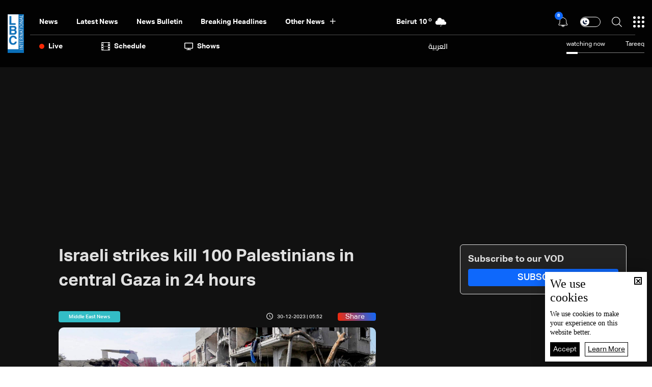

--- FILE ---
content_type: text/html; charset=utf-8
request_url: https://www.lbcgroup.tv/news/middleeastnews/744274/israeli-strikes-kill-100-palestinians-in-central-gaza-in-24-hours/en
body_size: 53941
content:
<!DOCTYPE html>

<html xmlns="http://www.w3.org/1999/xhtml" lang="en">
<head><meta charset="utf-8" /><meta http-equiv="Content-Type" content="text/html; charset=utf-8" /><title>
	Israeli strikes kill 100 Palestinians in central Gaza in 24 hours - Lebanon News
</title><meta name="description" content="| Lebanon News" /><meta name="keywords" content="news , lbci , أخبار" /><meta name="apple-mobile-web-app-capable" content="yes" /><meta name="apple-mobile-web-app-status-bar-style" content="black" /><meta name="format-detection" content="telephone=yes" /><meta name="viewport" content="width=device-width, initial-scale=1" /><meta name="robots" content="max-image-preview:large" /><meta property="fb:pages" content="125165427541688" />
<script type="application/ld+json">
                                    {"@context":"https://schema.org",
                            "@type":"NewsArticle",
                            "headline": "Israeli strikes kill 100 Palestinians in central Gaza in 24 hours",
                            "image": [
                                        "https://www.lbcgroup.tv/uploadImages/documentimages/Doc-P-744274-638395304796591240.jpg"
                                        ],
                            "datePublished": "2023-12-30T10:52:45+00:00","isAccessibleForFree": "true","publisher":
                              {
                                "name": "LBCI Lebanon",
                                "url": "https://www.lbcgroup.tv"
                              } , "mainEntityOfPage": [{
                                        "@type": "WebPage",
                                        "@id": "https://www.lbcgroup.tv/news/middleeastnews/744274/israeli-strikes-kill-100-palestinians-in-central-gaza-in-24-hours/en"
                                        }]}</script> <script type="application/ld+json">
                                    {
                                  "@context": "https://schema.org",
                                  "@type": "Organization",
                                  "url": "https://www.lbcgroup.tv",
                                  "logo": "https://www.lbcgroup.tv/images/LBCI-Logo02.png"
                               }                              
                            </script><meta id="ctl00_fbImageNearPostPlaceInMeta_fbTitle" property="og:title" content="Israeli strikes kill 100 Palestinians in central Gaza in 24 hours"></meta>

<meta property="og:image" content="https://www.lbcgroup.tv/uploadImages/DocumentImages/Doc-T-744274-638395304796591240.jpg"/>
<meta id="ctl00_fbImageNearPostPlaceInMeta_imageAlt" property="og:image:alt" content="Israeli strikes kill 100 Palestinians in central Gaza in 24 hours"></meta>
<meta property="og:site_name" content="LBCIV7">

<meta property="og:url" content="https://www.lbcgroup.tv/news/middleeastnews/744274/lbci-lebanon-articles/en"/>
<meta property="og:type" content="article"/>

<meta property="fb:admins" content="730748664,100002441549169"/>
<meta property="fb:app_id" content="495608663938080" />
<meta property="fb:pages" content="119723014742773" />

<meta id="ctl00_fbImageNearPostPlaceInMeta_gplusTitle" itemprop="name" content="Israeli strikes kill 100 Palestinians in central Gaza in 24 hours"></meta>

<meta itemprop="image" content="https://www.lbcgroup.tv/uploadImages/DocumentImages/Doc-T-744274-638395304796591240.jpg" />

<script>
    var varMetanearappid;
    varMetanearappid = '495608663938080'; 
</script>

 
<meta name="twitter:card" content="summary_large_image">
<meta name="twitter:site" content="@LBCI">
<meta name="twitter:creator" content="@LBCI">
<meta name="twitter:title" content="Israeli strikes kill 100 Palestinians in central Gaza in 24 hours">
<meta name="twitter:description" content="">
<meta name="twitter:image:src" content="https://www.lbcgroup.tv/uploadImages/DocumentImages/Doc-P-744274-638395304796591240.jpg">
<meta name="twitter:image" content="https://www.lbcgroup.tv/uploadImages/DocumentImages/Doc-P-744274-638395304796591240.jpg">

<!-- Global site tag (gtag.js) - Google Analytics -->




<!-- Google tag (gtag.js) -->
<script async src="https://www.googletagmanager.com/gtag/js?id=UA-25907912-1"></script>
<script>
    window.dataLayer = window.dataLayer || [];
    function gtag() { dataLayer.push(arguments); }
    gtag('js', new Date());

    gtag('config', 'UA-25907912-1');
</script>




<!-- Facebook Pixel Code -->

<!-- End Facebook Pixel Code -->
<link id="Mainstylecss" href="https://www.lbcgroup.tv/TheWall/style/CommonStyle/v1.0/v1.0-IpadSize768/MainStyle.min.css?302" rel="stylesheet" type="text/css" />
<link id="boostrapcss" href="https://www.lbcgroup.tv/TheWall/style/Bootstrap/v4.1.1/v4.1.1-OriginalSize/en/bootstrap.min.css?302" type="text/css" rel="stylesheet" />
<link id="stylecss" href="https://www.lbcgroup.tv/style/Style.min.css?302" rel="stylesheet" type="text/css" />
<link id="mastercss" href="https://www.lbcgroup.tv/style/en/Master.min.css?302" rel="stylesheet" type="text/css" />
<link href="https://www.lbcgroup.tv/TheWall/style/en/StaticStyle/v1.0/StaticStyle.min.css?302" rel="stylesheet" type="text/css" />
<link href="https://www.lbcgroup.tv/TheWall/style/ionicons/v4.1.2/ionicons.min.css?302" type="text/css" rel="stylesheet" />
<link id="stylecss" href="https://www.lbcgroup.tv/style/en/SharkTank.css?302" rel="stylesheet" type="text/css" />

<link rel="shortcut icon" href="/Favicon.ico" />


<script async='async' src='https://www.googletagservices.com/tag/js/gpt.js'></script>
<script>
var googletag = googletag || {};
googletag.cmd = googletag.cmd || [];
</script>




<link href='https://www.lbcgroup.tv/TheWall/Helpers/TempusDominus/v5.1.2/Style/DateTimePicker.min.css?302' type='text/css' rel='stylesheet' /><link href='https://www.lbcgroup.tv/TheWall/style/Swiper/v4.3.3/swiper.min.css?v=' rel='stylesheet' type='text/css' /><link id="articlecss" href="https://www.lbcgroup.tv/style/en/ArticleDetails.min.css?302" rel="stylesheet" type="text/css" /><link href='https://www.lbcgroup.tv/TheWall/Helpers/lightgallery/css/lightgallery.min.css?302' rel='stylesheet' type='text/css' /><link href='https://www.lbcgroup.tv/TheWall/Style/flickity/v2.1.2/flickity.min.css?v=' rel='stylesheet' type='text/css' /><link href='https://www.lbcgroup.tv/TheWall/style/mCustomScrollbar/v2.1/CustomScrollbarOld.min.css?v=302' rel='stylesheet' type='text/css' /><script type='text/javascript'>
(function(w,d,s,l,i){w[l]=w[l]||[];w[l].push({'gtm.start':
new Date().getTime(),event:'gtm.js'});var f=d.getElementsByTagName(s)[0],
j=d.createElement(s),dl=l!='dataLayer'?'&l='+l:'';j.async=true;j.src=
'https://www.googletagmanager.com/gtm.js?id='+i+dl;f.parentNode.insertBefore(j,f);
})(window,document,'script','dataLayer','GTM-T8HDVFB');

</script><link href='https://www.lbcgroup.tv/uploadImages/GlobalScriptsAndCssFiles/en/GSC-F-8-638769540002765454.css?302' rel='stylesheet' type='text/css' />    <script type="application/ld+json">
    {
      "@context" : "https://schema.org",
      "@type" : "WebSite",
      "name" : "LBCI",
      "url" : "https://www.lbcgroup.tv/"
    }
  </script><script async src="//get.optad360.io/sf/d8ccc5d5-a57d-4a7a-865c-1cee4ddda857/plugin.min.js"></script><link href ='https://www.lbcgroup.tv/TheWall/style/PhotoSwipePlugin/photoswipe.min.css?302' rel='stylesheet' type='text/css' /><link href ='https://www.lbcgroup.tv/TheWall/style/PhotoSwipePlugin/default-skin.min.css?302' rel='stylesheet' type='text/css' /><link href ='https://www.lbcgroup.tv/TheWall/style/PhotoSwipePlugin/photoswipe.min.css?302' rel='stylesheet' type='text/css' /><link href ='https://www.lbcgroup.tv/TheWall/style/PhotoSwipePlugin/default-skin.min.css?302' rel='stylesheet' type='text/css' /><style type="text/css">body{ background-color: #FFFFFF; }</style><script async src="https://securepubads.g.doubleclick.net/tag/js/gpt.js"></script>
<script>
  window.googletag = window.googletag || {cmd: []};
  googletag.cmd.push(function() {
    googletag.defineSlot('/22102825221/ARTICLES/Articles_LB_1', [[320, 100], [970, 250], [728, 90]], 'div-gpt-ad-1673035243418-00').setTargeting('Category', ['news-']).setTargeting('LANG', ['en']).addService(googletag.pubads());
    googletag.pubads().enableSingleRequest();
    googletag.pubads().collapseEmptyDivs();
    googletag.enableServices();
  });
</script>
<link rel="canonical" id="myCanonical" href="https://www.lbcgroup.tv/news/middleeastnews/744274/israeli-strikes-kill-100-palestinians-in-central-gaza-in-24-hours/en" /><script async src="https://securepubads.g.doubleclick.net/tag/js/gpt.js"></script>
<script>
  window.googletag = window.googletag || {cmd: []};
  googletag.cmd.push(function() {
    googletag.defineSlot('/22102825221/ARTICLES/Articles_MPU', [[300, 250], [300, 600]], 'div-gpt-ad-1673275381503-00').setTargeting('Category', ['news-']).setTargeting('LANG', ['en']).addService(googletag.pubads());
    googletag.pubads().enableSingleRequest();
    googletag.pubads().collapseEmptyDivs();
    googletag.enableServices();
  });
</script>
<script async src="https://securepubads.g.doubleclick.net/tag/js/gpt.js"></script>
<script>
  window.googletag = window.googletag || {cmd: []};
  googletag.cmd.push(function() {
    googletag.defineSlot('/22102825221/ARTICLES/Articles_LB_2', [[320, 100], [970, 250], [728, 90]], 'div-gpt-ad-1673275406408-00').setTargeting('Category', ['news-']).setTargeting('LANG', ['en']).addService(googletag.pubads());
    googletag.pubads().enableSingleRequest();
    googletag.pubads().collapseEmptyDivs();
    googletag.enableServices();
  });
</script>
</head>

<body id="ctl00_WBody" class="MyMainBody BodyRemoveScroll" dir="ltr">
<form method="post" action="./en" id="aspnetForm">
<div class="aspNetHidden">
<input type="hidden" name="__EVENTTARGET" id="__EVENTTARGET" value="" />
<input type="hidden" name="__EVENTARGUMENT" id="__EVENTARGUMENT" value="" />
<input type="hidden" name="__VIEWSTATE" id="__VIEWSTATE" value="/[base64]/dj0nIHJlbD0nc3R5bGVzaGVldCcgdHlwZT0ndGV4dC9jc3MnIC8+PGxpbmsgaWQ9ImFydGljbGVjc3MiIGhyZWY9Imh0dHBzOi8vd3d3LmxiY2dyb3VwLnR2L3N0eWxlL2VuL0FydGljbGVEZXRhaWxzLm1pbi5jc3M/[base64]/MzAyJyByZWw9J3N0eWxlc2hlZXQnIHR5cGU9J3RleHQvY3NzJyAvPjxsaW5rIGhyZWYgPSdodHRwczovL3d3dy5sYmNncm91cC50di9UaGVXYWxsL3N0eWxlL1Bob3RvU3dpcGVQbHVnaW4vZGVmYXVsdC1za2luLm1pbi5jc3M/[base64]/[base64]/[base64]/[base64]/[base64]/[base64]/[base64]/[base64]/[base64]/[base64]/[base64]/[base64]/[base64]/[base64]/[base64]/[base64]/dj0zMDInPjwvc2NyaXB0PjxzY3JpcHQgdHlwZT0ndGV4dC9qYXZhc2NyaXB0JyBzcmM9J2h0dHBzOi8vd3d3LmxiY2dyb3VwLnR2L1RoZVdhbGwvSGVscGVycy9UZW1wdXNEb21pbnVzL3Y1LjEuMi9Kcy9EYXRlVGltZVBpY2tlci5taW4uanM/[base64]/[base64]/[base64]/[base64]/dj0zMDInPjwvc2NyaXB0PjxzY3JpcHQgdHlwZSA9ICd0ZXh0L2phdmFzY3JpcHQnIHNyYz0naHR0cHM6Ly93d3cubGJjZ3JvdXAudHYvVGhlV2FsbC9qcy9QaG90b1N3aXBlUGx1Z2luL3Bob3Rvc3dpcGUtdWktZGVmYXVsdC5taW4uanM/[base64]/OOMXxsZPlYRzV3ec6+WvO" />
</div>

<script type="text/javascript">
//<![CDATA[
var theForm = document.forms['aspnetForm'];
if (!theForm) {
    theForm = document.aspnetForm;
}
function __doPostBack(eventTarget, eventArgument) {
    if (!theForm.onsubmit || (theForm.onsubmit() != false)) {
        theForm.__EVENTTARGET.value = eventTarget;
        theForm.__EVENTARGUMENT.value = eventArgument;
        theForm.submit();
    }
}
//]]>
</script>


<script src="/WebResource.axd?d=Vx-qtyOKILUzJRsxmdtumx2NMwJ6wPsgKRopyQFhNHf9d_m-JcKeiuFW9Pd55L_kLLpaZ46-0bQLZlosxY6JJx8ikr-VoHYnMq7rUinOWwc1&amp;t=638628207619783110" type="text/javascript"></script>


<script src="/ScriptResource.axd?d=bEbvDCMOieTg1tfOSlhbDt2Zbi4ZjIlwas2bBo7vqRmpTKqdlR-HJ5nXJZo4GiwEF9tiQDF4Z6wSGzNwQ0IUmndxvKv9S5KWLGZZhov8f-ECUBfon-VE09Jgf1Gq19yLBrQZ7VeJut0mAMo-l-N8Edu9YdPAr5PfCPFfgEcNHAI1&amp;t=2a9d95e3" type="text/javascript"></script>
<script src="/ScriptResource.axd?d=YJiGZE5KQJ6M-sd4dS0Q3BDXCamLuH6cqHL6sg4RJgoUk-JW6V-A3HqG-kU69S1731F93MKidHAevIr7UEaRB6r0hzG3hFfclR4V7v0PwmEXSZLjDRfz43L02eAw7njgteHbCAGT0A2jSognwoG80mC5ZYzEvk9eUzAW0CsanU82CxpQUUVTdn72Rc1MpsGj0&amp;t=2a9d95e3" type="text/javascript"></script>
<script src="../../../../webservices/Service.asmx/js" type="text/javascript"></script>




<input name="ctl00$DarkMode" type="checkbox" id="DarkMode" class="dark-mode-checkbox hideMe" />
<input name="ctl00$ThemeModeForced" type="hidden" id="ctl00_ThemeModeForced" class="dark-mode-forced" value="0" />
<script>
const checkbox = document.querySelector('.dark-mode-checkbox');
const themeModeForced = document.querySelector('.dark-mode-forced');
    const theme = localStorage.getItem('theme');

if (themeModeForced.value === "0") {
if (theme && theme === "light") {
checkbox.checked = false;
} else {
checkbox.checked = true;
}
}

checkbox.addEventListener('change', (event) => {
if (event.currentTarget.checked) {
localStorage.setItem("theme", "dark");
} else {
localStorage.setItem("theme", "light");
}
});
</script>
<div id="ctl00_AllContent" class="body-container">
<script type="text/javascript">
var sAppPath = "/";
var sPicPath = "https://www.lbcgroup.tv/uploadImages/";
var LanguageID = "2";
var fbLanguage = "en_US";
var sImageLangPath = "en";
var LanguageDirection = "left";
var LanguageDirectionInv = "right";
var IsArabic = "left";
var fbAppID = "495608663938080";
var fbScrt = "170741d256751cbeb41092179da949a9";
var captchKey = "6LeJLuIhAAAAAN4kXU2m7Rp5Zz9lQlFUld2eQzze";
var sWebsiteDname = "https://www.lbcgroup.tv";
var thewallJsURL = "https://www.lbcgroup.tv/TheWall";
var jsVersion = "302";
</script>
<iframe src="https://www.googletagmanager.com/ns.html?id=GTM-T8HDVFB"
height="0" width="0" style="display:none;visibility:hidden"></iframe>
<script src="https://www.lbcgroup.tv/TheWall/js/JqueryMain/v2.2.3/jquery-2.2.3.min.js?v=302" type="text/javascript"></script>
<script src="https://www.lbcgroup.tv/TheWall/js/JqueryMain/v2.2.3/jquery-migrate-1.3.0.min.js?v=302" type="text/javascript"></script>
<input type="hidden" class="HiddenHandlerURL" value="/Handler/Sharrre.ashx" />
<input type="hidden" class="sAppPath" value="/" />
<input type="hidden" value="https://www.lbcgroup.tv/news/middleeastnews/744274/israeli-strikes-kill-100-palestinians-in-central-gaza-in-24-hours/en" class="HiddenPageURL" />


<input type="hidden" value="1" class="AutoLoadMoreOnMobile" />
<input type="hidden" value="1" class="AutoLoadMoreOnTable" />
<input type="hidden" value="3" class="HiddenAutoLoadMoreTimes" />

<input type="hidden" value="@LbciLebanon" class="HiddenTwitterSite" />

<script type="text/javascript">
//<![CDATA[
Sys.WebForms.PageRequestManager._initialize('ctl00$ScriptManager1', 'aspnetForm', ['tctl00$MasterMenu$UpdateNotifications','','tctl00$MasterMenu$UpdatePanel1','','tctl00$MainContent$CardsWithDateFilters78$ctl00',''], [], [], 90, 'ctl00');
//]]>
</script>


<div class="NormalDivContainer u-opacity1 u-relative">
<div class="ToastStyle toastStyleWithTheme Grad-007E6F-000000" onclick="CloseToast();">

<div style="height: 25px;"></div>
<div class="ToastContent">
</div>
<div style="height: 25px;"></div>
</div>
<div class="MenuOpenedOverlayScreen u-hide"></div>
<div id="ctl00_MainMenu" class="u-relative TheMainMEnu">





<header class="row m-0 header-container">

    <div class="header-body MyMainDiv1470 d-flex flex-row">
        
        <div class="header-logo-container d-flex d-xl-block align-items-center">
            <a href='/'>
                <img src="https://www.lbcgroup.tv/images/LBCI-Logo02.png" width="32" />
            </a>

            
        </div>

        <div class="header-body-container">
            
            <div class="header-body-up-container d-flex flex-row d-lg-hide d-md-hide d-sm-hide d-xs-hide">
                <div class="header-body-up-container-left-side h-100">
                    <div class="d-flex align-items-center h-100 justify-content-between">
                        <div class="d-flex align-items-center h-100">
                            <div class="header-nav-item header-nav-item-static text-title-8">
                                <a href="/news/en">
                                    News
                                </a>
                            </div>
                            <div class="header-nav-item header-nav-item-static text-title-8">
                                <a href="/latest-news/en">
                                    Latest News
                                </a>
                            </div>
                            <div class="header-nav-item header-nav-item-static text-title-8">
                                <a href="/watch/73871/news-bulletin-19012026/en" id="ctl00_MasterMenu_lnkBulletin">
                                    news bulletin
                                </a>
                            </div>
                            
                                    <div class='header-nav-item text-title-8 main_cat main_cat0'>
                                        <a href='/news/category/2/breaking-headlines/en'>
                                            Breaking Headlines
                                        </a>
                                    </div>
                                
                                    <div class='header-nav-item text-title-8 main_cat main_cat1'>
                                        <a href='/news/category/131/israel-gaza-war-updates/en'>
                                            Israel-Gaza War Updates
                                        </a>
                                    </div>
                                
                                    <div class='header-nav-item text-title-8 main_cat main_cat2'>
                                        <a href='/news/category/128/variety-and-tech/en'>
                                            Variety and Tech 
                                        </a>
                                    </div>
                                
                                    <div class='header-nav-item text-title-8 main_cat main_cat3'>
                                        <a href='/news/category/127/sports-news/en'>
                                            Sports News
                                        </a>
                                    </div>
                                
                                    <div class='header-nav-item text-title-8 main_cat main_cat4'>
                                        <a href='/news/category/126/middle-east-news/en'>
                                            Middle East News
                                        </a>
                                    </div>
                                
                                    <div class='header-nav-item text-title-8 main_cat main_cat5'>
                                        <a href='/news/category/125/world-news/en'>
                                            World News
                                        </a>
                                    </div>
                                
                                    <div class='header-nav-item text-title-8 main_cat main_cat6'>
                                        <a href='/news/category/8/lebanon-news/en'>
                                            Lebanon News
                                        </a>
                                    </div>
                                
                                    <div class='header-nav-item text-title-8 main_cat main_cat7'>
                                        <a href='/news/category/122/press-highlights/en'>
                                            Press Highlights
                                        </a>
                                    </div>
                                
                                    <div class='header-nav-item text-title-8 main_cat main_cat8'>
                                        <a href='/news/category/104/lebanon-economy/en'>
                                            Lebanon Economy
                                        </a>
                                    </div>
                                
                                    <div class='header-nav-item text-title-8 main_cat main_cat9'>
                                        <a href='/news/category/66/news-bulletin-reports/en'>
                                            News Bulletin Reports
                                        </a>
                                    </div>
                                
                            <div class="header-nav-item text-title-8 position-relative header-nav-item-loadmore">
                                <div class="d-inline-block align-middle padding-r-xs-10">
                                    Other News
                                </div>
                                <i class="icon ion-md-add header-nav-item-loadmore-arrow"></i>
                                <div class="header-submenu-spacing"></div>

                                <div class="header-submenu-container">
                                    <div class="row m-0">
                                        
                                                <a href='/news/category/2/breaking-headlines/en' class='col-xs-3 col-3 header-submenu-item text-title-22 AnimateMe more_cat more_cat0'>
                                                    Breaking Headlines
                                                </a>
                                            
                                                <a href='/news/category/131/israel-gaza-war-updates/en' class='col-xs-3 col-3 header-submenu-item text-title-22 AnimateMe more_cat more_cat1'>
                                                    Israel-Gaza War Updates
                                                </a>
                                            
                                                <a href='/news/category/128/variety-and-tech/en' class='col-xs-3 col-3 header-submenu-item text-title-22 AnimateMe more_cat more_cat2'>
                                                    Variety and Tech 
                                                </a>
                                            
                                                <a href='/news/category/127/sports-news/en' class='col-xs-3 col-3 header-submenu-item text-title-22 AnimateMe more_cat more_cat3'>
                                                    Sports News
                                                </a>
                                            
                                                <a href='/news/category/126/middle-east-news/en' class='col-xs-3 col-3 header-submenu-item text-title-22 AnimateMe more_cat more_cat4'>
                                                    Middle East News
                                                </a>
                                            
                                                <a href='/news/category/125/world-news/en' class='col-xs-3 col-3 header-submenu-item text-title-22 AnimateMe more_cat more_cat5'>
                                                    World News
                                                </a>
                                            
                                                <a href='/news/category/8/lebanon-news/en' class='col-xs-3 col-3 header-submenu-item text-title-22 AnimateMe more_cat more_cat6'>
                                                    Lebanon News
                                                </a>
                                            
                                                <a href='/news/category/122/press-highlights/en' class='col-xs-3 col-3 header-submenu-item text-title-22 AnimateMe more_cat more_cat7'>
                                                    Press Highlights
                                                </a>
                                            
                                                <a href='/news/category/104/lebanon-economy/en' class='col-xs-3 col-3 header-submenu-item text-title-22 AnimateMe more_cat more_cat8'>
                                                    Lebanon Economy
                                                </a>
                                            
                                                <a href='/news/category/66/news-bulletin-reports/en' class='col-xs-3 col-3 header-submenu-item text-title-22 AnimateMe more_cat more_cat9'>
                                                    News Bulletin Reports
                                                </a>
                                            
                                    </div>
                                </div>

                            </div>
                        </div>
                        
                        <div id="ctl00_MasterMenu_HeaderWeatherAnimation1_Div1" class="u-inlineBlock valignM HideOnTablet weatherDivContainer u-AnimateMe">
    <div class="swiper-container weatherbar_swiper Weather_mainInfo">
        <div class="swiper-wrapper w-100">
            
                    <div class="d-flex justify-content-end align-items-center swiper-slide weatherbar_slide">
                        <div class="HeaderWeatherCity text-title-8 mr-1">
                            <a href="/weather-beirut/1/en">
                                <span id="ctl00_MasterMenu_HeaderWeatherAnimation1_rptWeatherCitiesNew_ctl00_rptlblWeatherCity">Beirut</span>
                            </a>
                        </div>
                        <div class="HeaderWeatherTemp text-title-8 mr-1">
                            <a href="/weather-beirut/1/en">
                                <span id="ctl00_MasterMenu_HeaderWeatherAnimation1_rptWeatherCitiesNew_ctl00_rptlblWeatherTemp">10</span>
                                <sup>o</sup>
                            </a>
                        </div>
                        <div class="DivHeaderWeatherImg">
                            <a href="/weather-beirut/1/en">
                                <img src='https://www.lbcgroup.tv/uploadImages/weatherstateimages/37lightrain.svg'
                                    class="HeaderWeatherImg" alt="LBCI" width="30" />
                            </a>
                        </div>
                    </div>
                
                    <div class="d-flex justify-content-end align-items-center swiper-slide weatherbar_slide">
                        <div class="HeaderWeatherCity text-title-8 mr-1">
                            <a href="/weather-bekaa/7/en">
                                <span id="ctl00_MasterMenu_HeaderWeatherAnimation1_rptWeatherCitiesNew_ctl01_rptlblWeatherCity">Bekaa</span>
                            </a>
                        </div>
                        <div class="HeaderWeatherTemp text-title-8 mr-1">
                            <a href="/weather-bekaa/7/en">
                                <span id="ctl00_MasterMenu_HeaderWeatherAnimation1_rptWeatherCitiesNew_ctl01_rptlblWeatherTemp">-5</span>
                                <sup>o</sup>
                            </a>
                        </div>
                        <div class="DivHeaderWeatherImg">
                            <a href="/weather-bekaa/7/en">
                                <img src='https://www.lbcgroup.tv/uploadImages/weatherstateimages/10sunny.svg'
                                    class="HeaderWeatherImg" alt="LBCI" width="30" />
                            </a>
                        </div>
                    </div>
                
                    <div class="d-flex justify-content-end align-items-center swiper-slide weatherbar_slide">
                        <div class="HeaderWeatherCity text-title-8 mr-1">
                            <a href="/weather-keserwan/4/en">
                                <span id="ctl00_MasterMenu_HeaderWeatherAnimation1_rptWeatherCitiesNew_ctl02_rptlblWeatherCity">Keserwan</span>
                            </a>
                        </div>
                        <div class="HeaderWeatherTemp text-title-8 mr-1">
                            <a href="/weather-keserwan/4/en">
                                <span id="ctl00_MasterMenu_HeaderWeatherAnimation1_rptWeatherCitiesNew_ctl02_rptlblWeatherTemp">12</span>
                                <sup>o</sup>
                            </a>
                        </div>
                        <div class="DivHeaderWeatherImg">
                            <a href="/weather-keserwan/4/en">
                                <img src='https://www.lbcgroup.tv/uploadImages/weatherstateimages/1partlysunny.svg'
                                    class="HeaderWeatherImg" alt="LBCI" width="30" />
                            </a>
                        </div>
                    </div>
                
                    <div class="d-flex justify-content-end align-items-center swiper-slide weatherbar_slide">
                        <div class="HeaderWeatherCity text-title-8 mr-1">
                            <a href="/weather-metn/3/en">
                                <span id="ctl00_MasterMenu_HeaderWeatherAnimation1_rptWeatherCitiesNew_ctl03_rptlblWeatherCity">Metn</span>
                            </a>
                        </div>
                        <div class="HeaderWeatherTemp text-title-8 mr-1">
                            <a href="/weather-metn/3/en">
                                <span id="ctl00_MasterMenu_HeaderWeatherAnimation1_rptWeatherCitiesNew_ctl03_rptlblWeatherTemp">12</span>
                                <sup>o</sup>
                            </a>
                        </div>
                        <div class="DivHeaderWeatherImg">
                            <a href="/weather-metn/3/en">
                                <img src='https://www.lbcgroup.tv/uploadImages/weatherstateimages/1partlysunny.svg'
                                    class="HeaderWeatherImg" alt="LBCI" width="30" />
                            </a>
                        </div>
                    </div>
                
                    <div class="d-flex justify-content-end align-items-center swiper-slide weatherbar_slide">
                        <div class="HeaderWeatherCity text-title-8 mr-1">
                            <a href="/weather-mount-lebanon/2/en">
                                <span id="ctl00_MasterMenu_HeaderWeatherAnimation1_rptWeatherCitiesNew_ctl04_rptlblWeatherCity">Mount Lebanon</span>
                            </a>
                        </div>
                        <div class="HeaderWeatherTemp text-title-8 mr-1">
                            <a href="/weather-mount-lebanon/2/en">
                                <span id="ctl00_MasterMenu_HeaderWeatherAnimation1_rptWeatherCitiesNew_ctl04_rptlblWeatherTemp">3</span>
                                <sup>o</sup>
                            </a>
                        </div>
                        <div class="DivHeaderWeatherImg">
                            <a href="/weather-mount-lebanon/2/en">
                                <img src='https://www.lbcgroup.tv/uploadImages/weatherstateimages/45partlycloudynight.svg'
                                    class="HeaderWeatherImg" alt="LBCI" width="30" />
                            </a>
                        </div>
                    </div>
                
                    <div class="d-flex justify-content-end align-items-center swiper-slide weatherbar_slide">
                        <div class="HeaderWeatherCity text-title-8 mr-1">
                            <a href="/weather-north/5/en">
                                <span id="ctl00_MasterMenu_HeaderWeatherAnimation1_rptWeatherCitiesNew_ctl05_rptlblWeatherCity">North</span>
                            </a>
                        </div>
                        <div class="HeaderWeatherTemp text-title-8 mr-1">
                            <a href="/weather-north/5/en">
                                <span id="ctl00_MasterMenu_HeaderWeatherAnimation1_rptWeatherCitiesNew_ctl05_rptlblWeatherTemp">6</span>
                                <sup>o</sup>
                            </a>
                        </div>
                        <div class="DivHeaderWeatherImg">
                            <a href="/weather-north/5/en">
                                <img src='https://www.lbcgroup.tv/uploadImages/weatherstateimages/1partlysunny.svg'
                                    class="HeaderWeatherImg" alt="LBCI" width="30" />
                            </a>
                        </div>
                    </div>
                
                    <div class="d-flex justify-content-end align-items-center swiper-slide weatherbar_slide">
                        <div class="HeaderWeatherCity text-title-8 mr-1">
                            <a href="/weather-south/6/en">
                                <span id="ctl00_MasterMenu_HeaderWeatherAnimation1_rptWeatherCitiesNew_ctl06_rptlblWeatherCity">South</span>
                            </a>
                        </div>
                        <div class="HeaderWeatherTemp text-title-8 mr-1">
                            <a href="/weather-south/6/en">
                                <span id="ctl00_MasterMenu_HeaderWeatherAnimation1_rptWeatherCitiesNew_ctl06_rptlblWeatherTemp">8</span>
                                <sup>o</sup>
                            </a>
                        </div>
                        <div class="DivHeaderWeatherImg">
                            <a href="/weather-south/6/en">
                                <img src='https://www.lbcgroup.tv/uploadImages/weatherstateimages/1partlysunny.svg'
                                    class="HeaderWeatherImg" alt="LBCI" width="30" />
                            </a>
                        </div>
                    </div>
                
        </div>
    </div>
</div>

                    </div>
                </div>

                <div class="header-body-up-container-right-side">
                    <div class="d-flex align-items-center justify-content-end h-100">

                        <div class="header-item-icon position-relative notification-container">
                            <img src="https://www.lbcgroup.tv/images/Header/bell_icon.svg" alt="Live" class="ShowNotifications c-pointer" />
                            <div class="NotificationsCount u-pointer">
                                <div id="ctl00_MasterMenu_UpdateNotifications">
	
                                        <div class="helvetica NotificationsCountNumber text-title text-title-7 ColorVFFFFFF">
                                            
                                        </div>
                                    
</div>
                            </div>

                            <div class="NotificationsDiv u-hide">
                                <div class="TopTriangle"></div>
                                <div class="NotificationsLoader u-hide">
                                    <div class="loader position-relative">
                                        <div class="loading-progress-overlay position-absolute">
                                            <div class="mastermenu-loader"></div>
                                        </div>
                                    </div>
                                </div>
                                <div class="NotificationsDivHeight">
                                    <div class="u-width100 floatL NotificationsDivPd"></div>
                                </div>
                            </div>

                        </div>
                        <div class="header-item-icon d-flex">
                            <label class="switch text-title-1" for="DarkMode">
                                <input type="checkbox" checked>
                                <span class="slider round"></span>
                            </label>
                        </div>
                        <img src="https://www.lbcgroup.tv/images/Header/search_icon.svg" alt="Live" class="searchautocomplete_opener c-pointer header-item-icon" width="20" />

                        

                        <img src="https://www.lbcgroup.tv/images/Header/burgermenuicon.svg" alt="Live" class="header-item-icon burger-menu-btn c-pointer" width="22" />
                    </div>
                </div>
            </div>

            
            <div class="header-body-up-bottom-sep d-lg-hide d-md-hide d-sm-hide d-xs-hide"></div>

            
            <div class="header-body-bottom-container d-flex flex-row d-lg-hide d-md-hide d-sm-hide d-xs-hide">
                <div class="header-body-bottom-container-left-side h-100">
                    <div class="d-flex align-items-center h-100 justify-content-between">
                        <div class="d-flex align-items-center h-100">
                            <div class="header-nav-item header-nav-item-live text-title-8 ">
                                <img src="https://www.lbcgroup.tv/images/Header/liveicon.svg" alt="Live" class="header-nav-item-icon" width="10" />
                                <div>
                                    Live
                                </div>
                                

<div class="header-submenu-spacing"></div>
<div class="header-nav-item-live-container ">

    <div class="d-flex flex-column">
        <div class="audio-container d-flex align-items-center">
            <div class="d-inline-block align-middle live-content-title">
                <a href="/live-watch/LBCI/video/en" id="ctl00_MasterMenu_LiveActiveChannels_lnkVideo" class="u-hover80">
                    Video
                </a>
            </div>
            
                    <a href="/live-watch/LBCI/video/en" id="ctl00_MasterMenu_LiveActiveChannels_rptVideo_ctl00_videoChannel" class="audio-items d-inline-block align-middle u-hover80 mr-2 p-0">
                        <img src='https://www.lbcgroup.tv/uploadImages/ProgramsImages/Channels-L-1-638617466395795752.png' alt='LBCI' />
                    </a>
                
                    <a href="/live-watch/LB2/video/en" id="ctl00_MasterMenu_LiveActiveChannels_rptVideo_ctl01_videoChannel" class="audio-items d-inline-block align-middle u-hover80 mr-2 p-0">
                        <img src='https://www.lbcgroup.tv/uploadImages/ProgramsImages/Channels-L-9-636096172520776182.png' alt='LB2' />
                    </a>
                
        </div>

        <div class="audio-seperator"></div>

        <div class="video-container d-flex align-items-center">
            <div class="d-inline-block align-middle live-content-title">
                <a href="/live-watch/LBCI/audio/en" id="ctl00_MasterMenu_LiveActiveChannels_lnkAudio" class="u-hover80">
                    Audio
                </a>
            </div>
            
                    <a href="/live-watch/LBCI/audio/en" id="ctl00_MasterMenu_LiveActiveChannels_rptAudio_ctl00_audioChannel" class="video-items d-inline-block align-middle u-hover80 mr-2 p-0">
                        <img src='https://www.lbcgroup.tv/uploadImages/ProgramsImages/Channels-L-1-638617466395795752.png' alt='LBCI' />
                    </a>
                
                    <a href="/live-watch/LB2/audio/en" id="ctl00_MasterMenu_LiveActiveChannels_rptAudio_ctl01_audioChannel" class="video-items d-inline-block align-middle u-hover80 mr-2 p-0">
                        <img src='https://www.lbcgroup.tv/uploadImages/ProgramsImages/Channels-L-9-636096172520776182.png' alt='LB2' />
                    </a>
                
        </div>
    </div>
</div>

                            </div>
                            <div class="header-nav-item header-nav-item-big-space text-title-8">
                                <a href='/schedule/en'>
                                    <img src="https://www.lbcgroup.tv/images/Header/jadwalicon.svg" alt="Schedule" class="header-nav-item-icon" width="17" />
                                    Schedule
                                </a>
                            </div>
                            <div class="header-nav-item header-nav-item-big-space text-title-8">
                                <a href='/shows/en'>
                                    <img src="https://www.lbcgroup.tv/images/Header/baramejicon.svg" alt="Shows" class="header-nav-item-icon" width="17" />
                                    shows
                                </a>
                            </div>
                            
                        </div>
                        <div class="d-flex align-items-center h-100">
                            

<div class="LanguageMainContainer u-table">

<a id="ctl00_MasterMenu_MasterLanguages_rptLanguage_ctl00_btnLAng" class="LangStyleen u-animateMe language-nav-item text-title-8 " href="javascript:__doPostBack(&#39;ctl00$MasterMenu$MasterLanguages$rptLanguage$ctl00$btnLAng&#39;,&#39;&#39;)">العربية</a>







</div>

                        </div>

                    </div>
                </div>

                <div class="header-body-bottom-container-right-side">
                    <div id="ctl00_MasterMenu_ShowsDiv" class="show_current d-flex align-items-center justify-content-end h-100 text-title-2 pl-2 d-none">
                        <div class="show_current_inner position-relative">
                            <a href="/live/en" id="ctl00_MasterMenu_hrefshowContainer" class="u-imgLink"></a>
                            <div class="d-flex align-items-center position-relative padding-b-xs-5">
                                <div>watching now</div>
                                <div class="padding-l-xs-40">
                                    <a href="/live/en" id="ctl00_MasterMenu_hrefShow" class="">Tareeq</a>
                                </div>
                            </div>
                            <div class="d-flex show_progress position-relative">
                                <div class="progress-not-filled"></div>
                                <div id="ctl00_MasterMenu_ProgressFilled" class="progress-filled" style="width:14.3333333333333%;"></div>
                            </div>
                        </div>
                    </div>
                </div>
            </div>

            
            <a href="/subscribe/en" id="ctl00_MasterMenu_href_subscribe" class="btn-subscribe d-xl-hide">
                <span>
                    SUBSCRIBE
                </span>
            </a>
            

            
            

            <div id="ctl00_MasterMenu_NoLoggedInMobile" class="text-title-3 padding-l-xs-20 menu-login-mobile">
                <a id="ctl00_MasterMenu_mastermenu_login_mobile" class="btn_menu_login" href="javascript:__doPostBack(&#39;ctl00$MasterMenu$mastermenu_login_mobile&#39;,&#39;&#39;)">
                    <img src='https://www.lbcgroup.tv/images/Header/username_icon.svg' alt="username" class="c-pointer" />
                </a>
            </div>



        </div>
    </div>

</header>


<nav class="row m-0 actionbar-container AnimateMe d-xl-hide">
    <div class="d-flex justify-content-evenly align-items-center w-100 d-none">
        <div class="actionbar-home-page">
            <div class="actionbar-nav-item text-title-7 c-pointer">
                <a href='/' class="d-inline-block align-middle">
                    <img src="https://www.lbcgroup.tv/images/Header/home_icon.svg" alt="home" class="actionbar-nav-item-icon m-auto" width="17" />
                    Home
                </a>
            </div>

        </div>
        <div class="actionbar-pipe actionbar-pipe-home-page d-none"></div>
        
        <div class="actionbar-pipe"></div>
        <div class="actionbar-nav-item notification-bottom text-title-7 position-relative notification-container">
            <img src="https://www.lbcgroup.tv/images/Header/bell_icon.svg" alt="Notifications" class="actionbar-nav-item-icon ShowNotifications c-pointer" width="17" />
            Notification
            <div class="TopTriangle"></div>
            <div class="NotificationsCount u-pointer">
                <div id="ctl00_MasterMenu_UpdatePanel1">
	
                        <div class="helvetica NotificationsCountNumber text-title text-title-7 ColorVFFFFFF">
                            
                        </div>
                    
</div>
            </div>
        </div>
        <div class="actionbar-pipe actionbar-pipe-notification"></div>
        <div class="actionbar-nav-item text-title-7 header-nav-item-live">
            <div class="actionbar-nav-item-disk"></div>
            <img src="https://www.lbcgroup.tv/images/Header/liveicon.svg" alt="Live" class="actionbar-nav-item-icon push-up" width="13" />
            <div class="position-relative">Live</div>
            

<div class="header-submenu-spacing"></div>
<div class="header-nav-item-live-container ">

    <div class="d-flex flex-column">
        <div class="audio-container d-flex align-items-center">
            <div class="d-inline-block align-middle live-content-title">
                <a href="/live-watch/LBCI/video/en" id="ctl00_MasterMenu_LiveActiveChannels1_lnkVideo" class="u-hover80">
                    Video
                </a>
            </div>
            
                    <a href="/live-watch/LBCI/video/en" id="ctl00_MasterMenu_LiveActiveChannels1_rptVideo_ctl00_videoChannel" class="audio-items d-inline-block align-middle u-hover80 mr-2 p-0">
                        <img src='https://www.lbcgroup.tv/uploadImages/ProgramsImages/Channels-L-1-638617466395795752.png' alt='LBCI' />
                    </a>
                
                    <a href="/live-watch/LB2/video/en" id="ctl00_MasterMenu_LiveActiveChannels1_rptVideo_ctl01_videoChannel" class="audio-items d-inline-block align-middle u-hover80 mr-2 p-0">
                        <img src='https://www.lbcgroup.tv/uploadImages/ProgramsImages/Channels-L-9-636096172520776182.png' alt='LB2' />
                    </a>
                
        </div>

        <div class="audio-seperator"></div>

        <div class="video-container d-flex align-items-center">
            <div class="d-inline-block align-middle live-content-title">
                <a href="/live-watch/LBCI/audio/en" id="ctl00_MasterMenu_LiveActiveChannels1_lnkAudio" class="u-hover80">
                    Audio
                </a>
            </div>
            
                    <a href="/live-watch/LBCI/audio/en" id="ctl00_MasterMenu_LiveActiveChannels1_rptAudio_ctl00_audioChannel" class="video-items d-inline-block align-middle u-hover80 mr-2 p-0">
                        <img src='https://www.lbcgroup.tv/uploadImages/ProgramsImages/Channels-L-1-638617466395795752.png' alt='LBCI' />
                    </a>
                
                    <a href="/live-watch/LB2/audio/en" id="ctl00_MasterMenu_LiveActiveChannels1_rptAudio_ctl01_audioChannel" class="video-items d-inline-block align-middle u-hover80 mr-2 p-0">
                        <img src='https://www.lbcgroup.tv/uploadImages/ProgramsImages/Channels-L-9-636096172520776182.png' alt='LB2' />
                    </a>
                
        </div>
    </div>
</div>

        </div>
        <div class="actionbar-pipe"></div>
        <div class="actionbar-nav-item text-title-7">
            <a href='/shows/en'>
                <img src="https://www.lbcgroup.tv/images/Header/baramejicon.svg" alt="Shows" class="actionbar-nav-item-icon" width="17" />
                shows      
            </a>
        </div>
        <div class="actionbar-pipe"></div>
        <div class="actionbar-nav-item text-title-7 c-pointer" onclick="$('.burger-menu-btn').click();">
            <img src="https://www.lbcgroup.tv/images/Header/burgermenuicon.svg" alt="Menu" class="actionbar-nav-item-icon" width="22" />
        </div>
    </div>
</nav>


<div class="burger-menu-container AnimateMe padding-t-xl-25 padding-t-lg-25 padding-t-md-25 padding-t-sm-30 padding-t-xs-30 padding-b-md-10 padding-b-xs-75">
    
    <div class="d-flex align-items-center justify-content-between close-btn-container position-relative padding-b-xl-30 padding-b-lg-30 padding-b-md-30 padding-b-sm-15 padding-b-xs-15 padding-l-xl-15 padding-l-lg-15 padding-l-md-15 padding-l-sm-15 padding-l-xs-15 padding-r-xl-15 padding-r-lg-15 padding-r-md-15 padding-r-sm-15 padding-r-xs-15">

        
        <div class="burger-menu-weather-container d-xl-hide d-lg-block d-md-block d-sm-block d-xs-block">
            <div class="d-flex align-items-center">
                <div id="ctl00_MasterMenu_HeaderWeatherAnimation_Div1" class="u-inlineBlock valignM HideOnTablet weatherDivContainer u-AnimateMe">
    <div class="swiper-container weatherbar_swiper Weather_mainInfo">
        <div class="swiper-wrapper w-100">
            
                    <div class="d-flex justify-content-end align-items-center swiper-slide weatherbar_slide">
                        <div class="HeaderWeatherCity text-title-8 mr-1">
                            <a href="/weather-beirut/1/en">
                                <span id="ctl00_MasterMenu_HeaderWeatherAnimation_rptWeatherCitiesNew_ctl00_rptlblWeatherCity">Beirut</span>
                            </a>
                        </div>
                        <div class="HeaderWeatherTemp text-title-8 mr-1">
                            <a href="/weather-beirut/1/en">
                                <span id="ctl00_MasterMenu_HeaderWeatherAnimation_rptWeatherCitiesNew_ctl00_rptlblWeatherTemp">10</span>
                                <sup>o</sup>
                            </a>
                        </div>
                        <div class="DivHeaderWeatherImg">
                            <a href="/weather-beirut/1/en">
                                <img src='https://www.lbcgroup.tv/uploadImages/weatherstateimages/37lightrain.svg'
                                    class="HeaderWeatherImg" alt="LBCI" width="30" />
                            </a>
                        </div>
                    </div>
                
                    <div class="d-flex justify-content-end align-items-center swiper-slide weatherbar_slide">
                        <div class="HeaderWeatherCity text-title-8 mr-1">
                            <a href="/weather-bekaa/7/en">
                                <span id="ctl00_MasterMenu_HeaderWeatherAnimation_rptWeatherCitiesNew_ctl01_rptlblWeatherCity">Bekaa</span>
                            </a>
                        </div>
                        <div class="HeaderWeatherTemp text-title-8 mr-1">
                            <a href="/weather-bekaa/7/en">
                                <span id="ctl00_MasterMenu_HeaderWeatherAnimation_rptWeatherCitiesNew_ctl01_rptlblWeatherTemp">-5</span>
                                <sup>o</sup>
                            </a>
                        </div>
                        <div class="DivHeaderWeatherImg">
                            <a href="/weather-bekaa/7/en">
                                <img src='https://www.lbcgroup.tv/uploadImages/weatherstateimages/10sunny.svg'
                                    class="HeaderWeatherImg" alt="LBCI" width="30" />
                            </a>
                        </div>
                    </div>
                
                    <div class="d-flex justify-content-end align-items-center swiper-slide weatherbar_slide">
                        <div class="HeaderWeatherCity text-title-8 mr-1">
                            <a href="/weather-keserwan/4/en">
                                <span id="ctl00_MasterMenu_HeaderWeatherAnimation_rptWeatherCitiesNew_ctl02_rptlblWeatherCity">Keserwan</span>
                            </a>
                        </div>
                        <div class="HeaderWeatherTemp text-title-8 mr-1">
                            <a href="/weather-keserwan/4/en">
                                <span id="ctl00_MasterMenu_HeaderWeatherAnimation_rptWeatherCitiesNew_ctl02_rptlblWeatherTemp">12</span>
                                <sup>o</sup>
                            </a>
                        </div>
                        <div class="DivHeaderWeatherImg">
                            <a href="/weather-keserwan/4/en">
                                <img src='https://www.lbcgroup.tv/uploadImages/weatherstateimages/1partlysunny.svg'
                                    class="HeaderWeatherImg" alt="LBCI" width="30" />
                            </a>
                        </div>
                    </div>
                
                    <div class="d-flex justify-content-end align-items-center swiper-slide weatherbar_slide">
                        <div class="HeaderWeatherCity text-title-8 mr-1">
                            <a href="/weather-metn/3/en">
                                <span id="ctl00_MasterMenu_HeaderWeatherAnimation_rptWeatherCitiesNew_ctl03_rptlblWeatherCity">Metn</span>
                            </a>
                        </div>
                        <div class="HeaderWeatherTemp text-title-8 mr-1">
                            <a href="/weather-metn/3/en">
                                <span id="ctl00_MasterMenu_HeaderWeatherAnimation_rptWeatherCitiesNew_ctl03_rptlblWeatherTemp">12</span>
                                <sup>o</sup>
                            </a>
                        </div>
                        <div class="DivHeaderWeatherImg">
                            <a href="/weather-metn/3/en">
                                <img src='https://www.lbcgroup.tv/uploadImages/weatherstateimages/1partlysunny.svg'
                                    class="HeaderWeatherImg" alt="LBCI" width="30" />
                            </a>
                        </div>
                    </div>
                
                    <div class="d-flex justify-content-end align-items-center swiper-slide weatherbar_slide">
                        <div class="HeaderWeatherCity text-title-8 mr-1">
                            <a href="/weather-mount-lebanon/2/en">
                                <span id="ctl00_MasterMenu_HeaderWeatherAnimation_rptWeatherCitiesNew_ctl04_rptlblWeatherCity">Mount Lebanon</span>
                            </a>
                        </div>
                        <div class="HeaderWeatherTemp text-title-8 mr-1">
                            <a href="/weather-mount-lebanon/2/en">
                                <span id="ctl00_MasterMenu_HeaderWeatherAnimation_rptWeatherCitiesNew_ctl04_rptlblWeatherTemp">3</span>
                                <sup>o</sup>
                            </a>
                        </div>
                        <div class="DivHeaderWeatherImg">
                            <a href="/weather-mount-lebanon/2/en">
                                <img src='https://www.lbcgroup.tv/uploadImages/weatherstateimages/45partlycloudynight.svg'
                                    class="HeaderWeatherImg" alt="LBCI" width="30" />
                            </a>
                        </div>
                    </div>
                
                    <div class="d-flex justify-content-end align-items-center swiper-slide weatherbar_slide">
                        <div class="HeaderWeatherCity text-title-8 mr-1">
                            <a href="/weather-north/5/en">
                                <span id="ctl00_MasterMenu_HeaderWeatherAnimation_rptWeatherCitiesNew_ctl05_rptlblWeatherCity">North</span>
                            </a>
                        </div>
                        <div class="HeaderWeatherTemp text-title-8 mr-1">
                            <a href="/weather-north/5/en">
                                <span id="ctl00_MasterMenu_HeaderWeatherAnimation_rptWeatherCitiesNew_ctl05_rptlblWeatherTemp">6</span>
                                <sup>o</sup>
                            </a>
                        </div>
                        <div class="DivHeaderWeatherImg">
                            <a href="/weather-north/5/en">
                                <img src='https://www.lbcgroup.tv/uploadImages/weatherstateimages/1partlysunny.svg'
                                    class="HeaderWeatherImg" alt="LBCI" width="30" />
                            </a>
                        </div>
                    </div>
                
                    <div class="d-flex justify-content-end align-items-center swiper-slide weatherbar_slide">
                        <div class="HeaderWeatherCity text-title-8 mr-1">
                            <a href="/weather-south/6/en">
                                <span id="ctl00_MasterMenu_HeaderWeatherAnimation_rptWeatherCitiesNew_ctl06_rptlblWeatherCity">South</span>
                            </a>
                        </div>
                        <div class="HeaderWeatherTemp text-title-8 mr-1">
                            <a href="/weather-south/6/en">
                                <span id="ctl00_MasterMenu_HeaderWeatherAnimation_rptWeatherCitiesNew_ctl06_rptlblWeatherTemp">8</span>
                                <sup>o</sup>
                            </a>
                        </div>
                        <div class="DivHeaderWeatherImg">
                            <a href="/weather-south/6/en">
                                <img src='https://www.lbcgroup.tv/uploadImages/weatherstateimages/1partlysunny.svg'
                                    class="HeaderWeatherImg" alt="LBCI" width="30" />
                            </a>
                        </div>
                    </div>
                
        </div>
    </div>
</div>


                
                <img src="https://www.lbcgroup.tv/images/Header/search_icon.svg" alt="Live" class="searchautocomplete_opener c-pointer header-item-icon" width="20" />
            </div>
        </div>
        <div class="d-lg-hide d-md-hide d-sm-hide d-xs-hide"></div>


        
        <img src='https://www.lbcgroup.tv/images/Header/Close.svg' alt="close" class="d-inline-block close-menu c-pointer" width="30" />
    </div>
    <div class="reserve-menu-height"></div>
    <div class="MyMainDiv1470 padding-l-md-15 padding-r-md-15 padding-l-xs-5 padding-r-xs-5 padding-b-md-10">

        <div class="row m-0 categories-container">
            <div class="col-lg-9 col-md-12 col-sm-12 col-xs-12 col-12 p-0">
                <div class="row m-0">
                    <div class="col-lg-6 col-md-6 col-sm-12 col-xs-12 col-12 padding-l-md-15 padding-r-xs-20 padding-l-xs-20">
                        <div class="w-100 padding-b-md-50 padding-b-xs-25">
                            <i class="icon ion-md-globe menu-globe d-inline-block align-middle"></i>
                            <div class="d-inline-block align-middle text-title-17 padding-l-xs-10">
                                <a href="/news/en">
                                    News
                                </a>
                            </div>
                        </div>
                    </div>
                    <div class="col-lg-6 col-md-6 col-sm-12 col-xs-12 col-12 padding-r-md-15 padding-r-xs-20 padding-l-xs-20 d-lg-block d-md-block d-sm-none d-xs-none d-none">
                        <div class="w-100 padding-b-md-50 padding-b-xs-25 ">
                            <a href='/shows/en'>
                                <img src='https://www.lbcgroup.tv/images/Header/baramejicon.svg' alt='LBCI' width="30" class="d-inline-block align-middle" />
                                <span class="d-inline-block align-middle text-title-17 padding-l-xs-10">
                                    Programs
                                </span>
                            </a>
                        </div>
                    </div>
                </div>
            </div>
        </div>

        <div class="menu-content">
            <div class="row m-0 categories-container">
                <div class="col-lg-9 col-md-12 col-sm-12 col-xs-12 col-12 p-0">
                    <div class="row m-0">
                        
                        <div class="col-lg-6 col-md-6 col-sm-12 col-xs-12 col-12 padding-l-md-15 padding-r-xs-20 padding-l-xs-20 padding-b-md-0 padding-b-xs-80">
                            

                            
                            <div class="menu-category-container row m-0">
                                
                                
                                <div class="col-xs-6 col-6">
                                    <a href='#' class='item-footer-link d-inline-block'>The News</a>
                                </div>

                                
                                        <div class="col-xs-6 col-6">
                                            <a href='/news/category/2/breaking-headlines/en' class='item-footer-link d-inline-block'>
                                            Breaking Headlines
                                            </a>
                                        </div>
                                    
                                        <div class="col-xs-6 col-6">
                                            <a href='/news/category/131/israel-gaza-war-updates/en' class='item-footer-link d-inline-block'>
                                            Israel-Gaza War Updates
                                            </a>
                                        </div>
                                    
                                        <div class="col-xs-6 col-6">
                                            <a href='/news/category/128/variety-and-tech/en' class='item-footer-link d-inline-block'>
                                            Variety and Tech 
                                            </a>
                                        </div>
                                    
                                        <div class="col-xs-6 col-6">
                                            <a href='/news/category/127/sports-news/en' class='item-footer-link d-inline-block'>
                                            Sports News
                                            </a>
                                        </div>
                                    
                                        <div class="col-xs-6 col-6">
                                            <a href='/news/category/126/middle-east-news/en' class='item-footer-link d-inline-block'>
                                            Middle East News
                                            </a>
                                        </div>
                                    
                                        <div class="col-xs-6 col-6">
                                            <a href='/news/category/125/world-news/en' class='item-footer-link d-inline-block'>
                                            World News
                                            </a>
                                        </div>
                                    
                                        <div class="col-xs-6 col-6">
                                            <a href='/news/category/8/lebanon-news/en' class='item-footer-link d-inline-block'>
                                            Lebanon News
                                            </a>
                                        </div>
                                    
                                        <div class="col-xs-6 col-6">
                                            <a href='/news/category/122/press-highlights/en' class='item-footer-link d-inline-block'>
                                            Press Highlights
                                            </a>
                                        </div>
                                    
                                        <div class="col-xs-6 col-6">
                                            <a href='/news/category/104/lebanon-economy/en' class='item-footer-link d-inline-block'>
                                            Lebanon Economy
                                            </a>
                                        </div>
                                    
                                        <div class="col-xs-6 col-6">
                                            <a href='/news/category/66/news-bulletin-reports/en' class='item-footer-link d-inline-block'>
                                            News Bulletin Reports
                                            </a>
                                        </div>
                                    
                            </div>
                        </div>
                        
                        <div class="col-lg-6 col-md-6 col-sm-12 col-xs-12 col-12 padding-r-md-15 padding-r-xs-20 padding-l-xs-20">
                            <div class="w-100 padding-b-md-50 padding-b-xs-25 d-xl-none d-lg-none d-md-none d-sm-block d-xs-block d-block">
                                <a href='/shows/en'>
                                    <img src='https://www.lbcgroup.tv/images/Header/baramejicon.svg' alt='LBCI' width="30" class="d-inline-block align-middle" />
                                    <span class="d-inline-block align-middle text-title-17 padding-l-xs-10">
                                        Programs
                                    </span>
                                </a>
                            </div>

                            
                            <div class="menu-category-container baramej row m-0">
                                
                                        <div class="col-xs-6 col-6">
                                            <a href='/shows/2/series/en' class="item-footer-link d-inline-block">
                                                Series
                                            </a>
                                        </div>
                                    
                                        <div class="col-xs-6 col-6">
                                            <a href='/shows/53/movies/en' class="item-footer-link d-inline-block">
                                                Movies
                                            </a>
                                        </div>
                                    
                                        <div class="col-xs-6 col-6">
                                            <a href='/shows/59/documentaries/en' class="item-footer-link d-inline-block">
                                                Documentaries
                                            </a>
                                        </div>
                                    
                                        <div class="col-xs-6 col-6">
                                            <a href='/shows/7/variety/en' class="item-footer-link d-inline-block">
                                                Variety
                                            </a>
                                        </div>
                                    
                                        <div class="col-xs-6 col-6">
                                            <a href='/shows/5/comedy/en' class="item-footer-link d-inline-block">
                                                Comedy
                                            </a>
                                        </div>
                                    
                                        <div class="col-xs-6 col-6">
                                            <a href='/shows/4/talk-show/en' class="item-footer-link d-inline-block">
                                                Talk Show
                                            </a>
                                        </div>
                                    
                                        <div class="col-xs-6 col-6">
                                            <a href='/news-bulletin/40/news-bulletin/en' class="item-footer-link d-inline-block">
                                                News Bulletin
                                            </a>
                                        </div>
                                    
                            </div>

                        </div>
                    </div>
                </div>
                <div class="col-lg-3 col-md-12 col-sm-12 col-xs-12 col-12 p-0"></div>
            </div>
        </div>
    </div>

    <div class="bg-black-on-tablet">
        
        <div class="MyMainDiv1470 padding-l-lg-30 padding-l-md-30 padding-r-lg-30 padding-r-md-30 padding-r-sm-20 padding-r-xs-20 padding-l-sm-0 padding-l-xs-0 ">
            <div class="menu-listing-static-category">
                <div class="menu-listing-category-container">
                    
                            <a href="/breaking-news/en" class="menu-listing-categories text-title-3" target="_self">
                                Breaking News
                            </a>
                        
                            <a href="/latest-news/en" class="menu-listing-categories text-title-3" target="_self">
                                Latest News
                            </a>
                        
                            <a href="/news-highlights/en" class="menu-listing-categories text-title-3" target="_self">
                                Highlighted News
                            </a>
                        
                            <a href="/popular-news/en" class="menu-listing-categories text-title-3" target="_self">
                                Most Read
                            </a>
                        
                            <a href="/videos-reports/en" class="menu-listing-categories text-title-3" target="_self">
                                Videos
                            </a>
                        
                </div>


                
            </div>
        </div>

        
        <div class="menu-login-section">
            <div class="row m-0">
                <div class="col-lg-6 col-md-12 col-sm-12 col-xs-12 col-12 login-menu-container">
                    <div class="login-section">
                        <div class="d-flex align-items-center justify-content-between menu-login-content">

                            
                            <div id="ctl00_MasterMenu_NoLoggedIn" class="d-flex align-items-center">
                                <div class="menu-user">
                                    <img src='https://www.lbcgroup.tv/images/User.svg' alt='Login' />
                                </div>

                                <div class="text-title-3">
                                    <input type="submit" name="ctl00$MasterMenu$mastermenu_login" value="Login" id="ctl00_MasterMenu_mastermenu_login" class="btn_menu_login item-footer-link d-inline-block" />
                                    
                                </div>
                                <div class="menu-create-account-sep menu-sep"></div>
                                <div class="menu-create-account text-title-3">
                                    <input type="submit" name="ctl00$MasterMenu$mastermenu_register" value="Create Account" id="ctl00_MasterMenu_mastermenu_register" class="btn_menu_login item-footer-link d-inline-block" />
                                    
                                </div>
                            </div>

                            

                            <div class="menu-sep d-md-none d-block"></div>
                            <div class="header-item-icon d-flex d-md-none">
                                <label class="switch text-title-1" for="DarkMode">
                                    <input type="checkbox" checked>
                                    <span class="slider round"></span>
                                </label>
                            </div>
                            <div class="menu-sep d-md-none d-block"></div>

                            <div class="menu-language-name text-title-23">
                                

<div class="LanguageMainContainer u-table">

<a id="ctl00_MasterMenu_MasterLanguages1_rptLanguage_ctl00_btnLAng" class="LangStyleen u-animateMe language-nav-item text-title-8 " href="javascript:__doPostBack(&#39;ctl00$MasterMenu$MasterLanguages1$rptLanguage$ctl00$btnLAng&#39;,&#39;&#39;)">العربية</a>







</div>

                            </div>
                        </div>
                    </div>
                </div>
                <div class="col-lg-6 col-md-12 col-sm-12 col-xs-12 col-12 watch-latest-programs-container">
                    <div class="watch-latest-programs h-100">
                        <div class="d-flex align-items-center justify-content-between h-100 watch-latest-programs-content">
                            <div class="text-title-23">Watch the latest programs and the latest developments on your favorite screen</div>

                            <div class="btn-callToAction position-relative">
                                Shows
                                <a href='/shows/en' class="u-imgLink"></a>
                            </div>
                        </div>
                    </div>
                </div>
            </div>
        </div>

        <input type="button" name="ctl00$MasterMenu$btnLogout" value="Logout" onclick="javascript:__doPostBack(&#39;ctl00$MasterMenu$btnLogout&#39;,&#39;&#39;)" id="ctl00_MasterMenu_btnLogout" class="btnLogout d-none" />

        
        <div class=" MyMainDiv1470 padding-l-md-30 padding-r-md-30 padding-l-xs-20 padding-r-xs-20">
            <div class=" menu-social-media padding-t-xl-35 padding-t-lg-35 padding-t-md-0 padding-t-sm-0 padding-t-xs-0 padding-b-xs-15">
                <div id="ctl00_MasterMenu_SocialMediaPlatform_DivMainControl" class="MainControlDiv SocialMediaPlatform light-mode ">


<div id="ctl00_MasterMenu_SocialMediaPlatform_SocialMediaPlatformContainer" class="fourth-row-container AnimateMe d-flex align-items-center footer-bottom-item">






<div class="text-title-3 fourth-row-title-spacing">Join millions of followers</div>


<div class="d-flex align-items-center" dir="ltr">
<div class="text-title-10 footer-social-media-spacing footer-social-media-title">LBCI Lebanon</div>


<a href='https://www.facebook.com/LBCILebanon' class="footer-social-media-spacing" target="_blank">
<img src="https://www.lbcgroup.tv/uploadImages/SocialMediaImages/Src-L-5-637976253518200176.svg" alt="check out LBCI on lbci lebanon facebook " />
</a>

<a href='https://twitter.com/LBCILebanon' class="footer-social-media-spacing" target="_blank">
<img src="https://www.lbcgroup.tv/uploadImages/SocialMediaImages/Src-L-6-638787710435349625.svg" alt="check out LBCI on lbci lebanon twitter" />
</a>

<a href='https://www.instagram.com/lbcilebanon/' class="footer-social-media-spacing" target="_blank">
<img src="https://www.lbcgroup.tv/uploadImages/SocialMediaImages/Src-L-7-637976253841798151.svg" alt="check out LBCI on lbci lebanon instagram" />
</a>

<a href='https://www.threads.net/@lbcilebanon/' class="footer-social-media-spacing" target="_blank">
<img src="https://www.lbcgroup.tv/uploadImages/SocialMediaImages/Src-L-13-638787718332029527.svg" alt="check out LBCI on lbci lebanon threads" />
</a>

<a href='https://t.me/lbcilebanon_channel' class="footer-social-media-spacing" target="_blank">
<img src="https://www.lbcgroup.tv/uploadImages/SocialMediaImages/Src-L-4-637976411483959599.svg" alt="check out LBCI on lbci lebanon telegram" />
</a>

<a href='https://www.youtube.com/LBCi' class="footer-social-media-spacing" target="_blank">
<img src="https://www.lbcgroup.tv/uploadImages/SocialMediaImages/Src-L-8-637976254007894036.svg" alt="check out LBCI on lbci lebanon youtube" />
</a>

<a href='https://www.tiktok.com/@lbcilebanonofficial' class="footer-social-media-spacing" target="_blank">
<img src="https://www.lbcgroup.tv/uploadImages/SocialMediaImages/Src-L-9-637976254168052359.svg" alt="check out LBCI on lbci lebanon tiktok" />
</a>

<a href='https://www.lbcgroup.tv/rss/en' class="footer-social-media-spacing" target="_blank">
<img src="https://www.lbcgroup.tv/uploadImages/SocialMediaImages/Src-L-12-638787720488170184.svg" alt="check out LBCI on rss" />
</a>

</div>


<div class="footer-social-media-sep"></div>

<div class="d-flex align-items-center" dir="ltr">
<div class="text-title-10 footer-social-media-spacing footer-social-media-title">LBCI News</div>


<a href='https://www.facebook.com/LBCILebanonNews' class="footer-social-media-spacing" target="_blank">
<img src="https://www.lbcgroup.tv/uploadImages/SocialMediaImages/Src-L-1-637976252804525215.svg" alt="check out LBCI on lbci news facebook" />
</a>

<a href='https://twitter.com/LBCI_NEWS' class="footer-social-media-spacing" target="_blank">
<img src="https://www.lbcgroup.tv/uploadImages/SocialMediaImages/Src-L-2-638787718585087946.svg" alt="check out LBCI on lbci news twitter" />
</a>

<a href='https://t.me/LBCI_NEWS' class="footer-social-media-spacing" target="_blank">
<img src="https://www.lbcgroup.tv/uploadImages/SocialMediaImages/Src-L-4-637976411483959599.svg" alt="check out LBCI on lbci news telegram" />
</a>

<a href='https://www.tiktok.com/@lbcinews' class="footer-social-media-spacing" target="_blank">
<img src="https://www.lbcgroup.tv/uploadImages/SocialMediaImages/Src-L-9-637976254168052359.svg" alt="check out LBCI on lbci news tiktok" />
</a>

<a href='https://whatsapp.com/channel/0029VaJ8Fxc3bbV4qhJRgE0l' class="footer-social-media-spacing" target="_blank">
<img src="https://www.lbcgroup.tv/uploadImages/SocialMediaImages/Src-L-14-638447053882752094.svg" alt="check out LBCI on  lbci lebanon channel" />
</a>

</div>


<div class="footer-social-media-sep"></div>

</div>
</div>

            </div>

            <div class="lastrow d-flex align-items-center justify-content-between text-title-3">
                <div class="items-menu-container">
                    <a href='/about-lbci/en' class="item-footer-link d-inline-block">Who We Are</a>
                    <a href='/contact-lbci/en' class="item-footer-link d-inline-block">Contact Us</a>
                    <a href='/advertise/en' class="item-footer-link d-inline-block">Advertise With Us</a>
                    <a href='/jobs/en' class="item-footer-link d-inline-block">Careers</a>
                    <a href='/frequencies/en' class="item-footer-link d-inline-block">Channel frequencies</a>
                </div>

                <div class="items-menu-container">
                    <a href='/privacy-policy/en' class="item-footer-link d-inline-block">Privacy Policy</a>
                    <a href='/terms-conditions/en' class="item-footer-link d-inline-block">Terms and Conditions</a>
                </div>
            </div>

        </div>
    </div>

</div>


<div class="notification-fixed-bottom">
    <div class="NotificationsDiv AnimateMe u-hide">
        <div class="NotificationsLoader u-hide">
            <div class="loader position-relative">
                <div class="loading-progress-overlay position-absolute">
                    <div class="mastermenu-loader"></div>
                </div>
            </div>
        </div>
        <div class="NotificationsDivHeight">
            <div class="u-width100 floatL NotificationsDivPd"></div>
        </div>
    </div>
</div>



<div class="searchautocomplete">
    <div class="MyMainDiv1230 h-100">
        <div class="d-flex flex-column h-100">
            <div class="searchautocomplete_close c-pointer">
                <img src="https://www.lbcgroup.tv/images/close-w.png" alt="LBCI" />
            </div>

            <div class="searchautocomplete_search_container">
                <i class="searchautocomplete_search_icon icon ion-ios-search"></i>
                <input name="ctl00$MasterMenu$SearchAutoComplete$txtSearchAutoComplete" type="text" id="ctl00_MasterMenu_SearchAutoComplete_txtSearchAutoComplete" class="searchautocomplete_search_input forms-text-input" autocomplete="off" placeholder="Search in the website" />
                <i class="searchautocomplete_arrow_icon icon ion-ios-arrow-back"></i>
                <img class="searchautocomplete_search_preloader" src="https://www.lbcgroup.tv/images/preloader.svg" alt="LBCI" />
                <input type="submit" name="ctl00$MasterMenu$SearchAutoComplete$btnSearch" value="" id="btnSearch" class="d-none btnSearch" />

            </div>
            <div class="LoadArticlesResult LoadArticlesResult">
                <div class="searchautocomplete_Scroller scrollbar-macosx">
                    <div class="MyDataLoadArticles">
                        <div class="results_content dark-mode">
                        </div>
                    </div>
                    <div class="SearchAutocomplete_Blur"></div>
                </div>
            </div>
        </div>
    </div>
</div>


</div>
<div id="ctl00_DivHeightBeforeContent" class="HeightBeforeContent"></div>
<div id="ctl00_minHeightContainer" class="minHeightContainer">

<div id="divPageContainerFirstStartHere" class="ArticleDetailsTemplate1PageStart"><div class="row row-remove-from__loadmore MyMainDiv1430 u-margin0">
	<div class="col-xl-12 col-lg-12 col-md-12 col-sm-12 col-12 padding-t-xl-100 padding-b-xl-70 padding-t-xs-100 padding-b-xs-20 floatL u-padding0" data-classes="padding-t-xl-100 padding-b-xl-70 padding-t-xs-100 padding-b-xs-20">
		<!-- Control Name: Views Controller --><div id="ctl00_MainContent_ViewsController1_DivMainControl" class=" light-mode ">
<input name="ctl00$MainContent$ViewsController1$HiddenRecordID" type="hidden" id="ctl00_MainContent_ViewsController1_HiddenRecordID" class="HiddenRecordID" value="744274" />
<input name="ctl00$MainContent$ViewsController1$HiddenRecordType" type="hidden" id="ctl00_MainContent_ViewsController1_HiddenRecordType" class="HiddenRecordType" value="Article" />
</div>


<script type="text/javascript">
    var mySource;

    $(document).ready(function () {
        try {
            mySource = getParameterByName('src');
            UpdateViews();
        } catch (ex) {
            console.log(ex);
        };
    });

    function UpdateViews() {
        LBCIV7.AjaxWebService.Service.ProcessInteractions($('.HiddenRecordType').val(), mySource, $('.HiddenRecordID').val());
    }

    function getParameterByName(name, url) {
        if (!url) {
            url = window.location.href;
        }
        name = name.replace(/[\[\]]/g, "\\$&");
        var regex = new RegExp("[?&]" + name + "(=([^&#]*)|&|#|$)"),
            results = regex.exec(url);
        if (!results) return 0;
        if (!results[2]) return 0;
        return decodeURIComponent(results[2].replace(/\+/g, " "));
    }


</script>
	</div>
</div>
<div class="row MyMainDiv1430 u-margin0">
	<div class="col-xxl-12 col-xl-12 col-lg-12 col-md-12 col-sm-12 col-12 Padding-top-lg-30 Padding-bottom-lg-30 d-flex justify-content-center align-items-center floatL u-padding0" data-classes="d-flex justify-content-center align-items-center ">
		<!-- Control Name: Banner -->

<div id="ctl00_MainContent_BannersControl_Full3_MainBannerDivSpace" class="MainControlDiv MainControlDivOnMobile BannersControl_FullMainDiv Space3 ">

<div class="clearfix"></div>
<div class="RotatorBAnners">
<input name="ctl00$MainContent$BannersControl_Full3$HiddenBannerName" type="hidden" id="ctl00_MainContent_BannersControl_Full3_HiddenBannerName" value="Articles Details_LB_1" />
<input name="ctl00$MainContent$BannersControl_Full3$HiddenBannerID" type="hidden" id="ctl00_MainContent_BannersControl_Full3_HiddenBannerID" value="19," />
<input name="ctl00$MainContent$BannersControl_Full3$HiddenPositionID" type="hidden" id="ctl00_MainContent_BannersControl_Full3_HiddenPositionID" value="20" />
<input name="ctl00$MainContent$BannersControl_Full3$HiddenTag" type="hidden" id="ctl00_MainContent_BannersControl_Full3_HiddenTag" value="news-" />
<input name="ctl00$MainContent$BannersControl_Full3$HiddenPositionType" type="hidden" id="ctl00_MainContent_BannersControl_Full3_HiddenPositionType" class="HiddenPositionType" value="List" />
<input name="ctl00$MainContent$BannersControl_Full3$HiddenDefaultHeight" type="hidden" id="ctl00_MainContent_BannersControl_Full3_HiddenDefaultHeight" class="HiddenDefaultHeight" />
<div class="swiper-container BannerRotator-SwiperContainer">
<div class="" >

<style>
.ad_unit_height19{height:250px}

@media(max-width:1200px) {
.ad_unit_height19{height:90px}
}
@media(max-width:768px) {
.ad_unit_height19{height:100px}
}
</style>
<div class=' ' >
<div class="u-width100 FullWidthOK BannersFull BannerControl BannerContainer textalignC">
<div class="u-relative textalignC">
<input type="hidden" value='250' class="HiddenHeight" />
<input type="hidden" value='970' class="HiddenWidth" />
<input type="hidden" value='#FFFFFF' class="HiddenBGcolor" />
<input type="hidden" value='1' class="HiddenIsFull" />


<div class="Bannermb22">
</div>
<div id="ctl00_MainContent_BannersControl_Full3_rptBanners_ctl00_scriptDiv" class="ScriptDiv BannersMain u-marginAuto ad_unit_height19">
<div class="textalignC u-relative u-marginAuto d-table w-100 h-100">
<div class="textalignC u-relative u-marginAuto d-table-cell align-middle">

<!-- /22102825221/ARTICLES/Articles_LB_1 -->
<div id='div-gpt-ad-1673035243418-00' style='min-width: 320px; min-height: 90px;'>
  <script>
    googletag.cmd.push(function() { googletag.display('div-gpt-ad-1673035243418-00'); });
  </script>
</div>

</div>
</div>
</div>
</div>
</div>
</div>

</div>
</div>
</div>
</div>
<input name="ctl00$MainContent$BannersControl_Full3$hiddenscreenwidth" type="hidden" id="ctl00_MainContent_BannersControl_Full3_hiddenscreenwidth" />


	</div>
</div>
<div class="row row-remove-from__loadmore MyMainDiv1470 row-reference-fixed u-margin0">
	<div class="col-xl-8 col-lg-12 col-md-12 col-sm-12 col-12 timetoread_pos floatL u-padding0" data-classes="timetoread_pos">
		<div class="row MyMainDiv1430 row-remove-from__loadmore u-margin0">
			<div class="col-xl-12 col-lg-12 col-md-12 col-sm-12 col-12 floatL u-padding0">
				<!-- Control Name: Article Details Presentation 1 -->

<div class="MainControlDiv articledetailspresentation1">
    <div id="ctl00_MainContent_ArticleDetailsPresentation16_DivMainControl" class="row m-0 light-mode ">

        
        <meta id="ctl00_MainContent_ArticleDetailsPresentation16_metaIdentifier" itemprop="identifier" content="744274_2"></meta>
        <meta id="ctl00_MainContent_ArticleDetailsPresentation16_metaPageType" itemprop="pageType" content="article"></meta>
        <meta id="ctl00_MainContent_ArticleDetailsPresentation16_metaURL" itemprop="url" content="https://www.lbcgroup.tv/news/middleeastnews/744274/israeli-strikes-kill-100-palestinians-in-central-gaza-in-24-hours/en"></meta>
        <meta id="ctl00_MainContent_ArticleDetailsPresentation16_metaDatePublished" itemprop="datePublished" content="2023-12-30T10:52:45Z"></meta>
        <meta id="ctl00_MainContent_ArticleDetailsPresentation16_metaAuthor" itemprop="author" content="LBCI"></meta>
        <meta id="ctl00_MainContent_ArticleDetailsPresentation16_metaThumbnail" itemprop="thumbnailUrl" content="https://www.lbcgroup.tv/uploadImages/DocumentImages/Doc-P-744274-638395304796591240.jpg"></meta>
        <meta id="ctl00_MainContent_ArticleDetailsPresentation16_metaInLanguage" itemprop="inLanguage" content="en"></meta>

           
        <input name="ctl00$MainContent$ArticleDetailsPresentation16$HiddenNewsID" type="hidden" id="ctl00_MainContent_ArticleDetailsPresentation16_HiddenNewsID" value="744274" />
        <input name="ctl00$MainContent$ArticleDetailsPresentation16$HiddengtagSource" type="hidden" id="ctl00_MainContent_ArticleDetailsPresentation16_HiddengtagSource" value="News-744274" />
        <input name="ctl00$MainContent$ArticleDetailsPresentation16$myCanonicalURL" type="hidden" id="ctl00_MainContent_ArticleDetailsPresentation16_myCanonicalURL" value="https://www.lbcgroup.tv/news/middleeastnews/744274/israeli-strikes-kill-100-palestinians-in-central-gaza-in-24-hours/en" />
        <input name="ctl00$MainContent$ArticleDetailsPresentation16$HiddenOgImage" type="hidden" id="ctl00_MainContent_ArticleDetailsPresentation16_HiddenOgImage" value="https://www.lbcgroup.tv/uploadImages/DocumentImages/Doc-T-744274-638395304796591240.jpg" />
        <div class="article_details_main_container w-100 PrintThis">

            
            <div class="article_details_time_to_read_content">
                <div class="article_details_time_to_read_container timetoreadAnimation">
                    <div id="ctl00_MainContent_ArticleDetailsPresentation16_article_details_time_to_read" class="article_details_time_to_read d-flex">
                        <a href="/news/category/126/middle-east-news/en" id="ctl00_MainContent_ArticleDetailsPresentation16_hrefTimerCat" class="u-imgLink"></a>
                        <svg viewBox="0 0 50 50">
                            <circle class="progress-circle " cx="24" cy="24" r="22"></circle>
                        </svg>
                        

                        <i class="icon ion-ios-close cancel article-details-presentation-close-icon"></i>

                        <div class="m-auto check icon ion-md-checkmark"></div>
                        <div class="time_to_read"></div>
                    </div>
                </div>
            </div>
            <div class="w-100">
                
                <div class="w-100 ">
                    <h1 class='u-inheritStyle PrintThis'>
                    <span id="ctl00_MainContent_ArticleDetailsPresentation16_lblTitle" class="article_details_title text-title-19 PrintThis">Israeli strikes kill 100 Palestinians in central Gaza in 24 hours</span>
                    </h1>
                </div>
                
                

                <div class="align-items-center justify-content-start justify-content-md-between flex-column flex-md-row padding-b-xs-10 padding-t-xs-35 position-relative PrintThis d-flex ">
                    <div class="article_details_author_container padding-r-md-15 padding-r-xs-0 d-flex w-100 justify-content-between justify-content-md-start align-items-center">

                        
                        

                        
                        <a href="/news/category/126/middle-east-news/en" id="ctl00_MainContent_ArticleDetailsPresentation16_lblCatTitleHref" class="text-title-21 article_details_category text-center" style="background-color:#33bdc6">
                            
                            <span id="ctl00_MainContent_ArticleDetailsPresentation16_lblCatTitle">Middle East News</span>
                            
                        </a>
                    </div>

                    <div class="d-flex justify-content-md-end justify-content-between align-items-center w-100 pt-2 pt-md-0">
                        
                        
                        <div class="article_details_date text-title-21 d-flex align-items-center">
                            <span class="icons ion-md-time mr-2"></span>
                            <span id="ctl00_MainContent_ArticleDetailsPresentation16_lblDate">30-12-2023 | 05:52</span>
                        </div>

                        
                        

                        <div id="ctl00_MainContent_ArticleDetailsPresentation16_views" class="pr-2 align-items-center viewsState d-none">
                            <span id="ctl00_MainContent_ArticleDetailsPresentation16_lblViewsState">High views</span>
                            <i class="icon ion-md-flame"></i>
                        </div>

                    </div>
                    
                    <div class="article_details_share_action d-md-inline-block d-none c-pointer" onclick="$('.ShareDiv').stop(true,true).fadeToggle(100);">
                        <div class=" d-flex align-items-center ">
                            <div>
                                Share
                            </div>
                            <div>
                                <img src="https://www.lbcgroup.tv/images/share.png" width="15" alt="LBCI" />
                            </div>
                        </div>
                    </div>
                </div>

                
                <div class="d-flex flex-column m-auto d-md-none position-relative padding-b-xs-20">
                    <div class="article_details_share_action d-md-none d-table m-auto c-pointer" onclick="$('.ShareDiv').stop(true,true).fadeToggle(100);">
                        <div class=" d-flex align-items-center ">
                            <div>
                                Share
                            </div>
                            <div>
                                <img src="https://www.lbcgroup.tv/images/share.png" width="15" alt="LBCI" />
                            </div>
                        </div>
                    </div>

                    <div class="ShareDiv ShareDiv_pos ShareDiv_mobile">
                        <div class="ShareFloat d-flex">
                                <input name="ctl00$MainContent$ArticleDetailsPresentation16$HiddenShareDataText" type="hidden" id="ctl00_MainContent_ArticleDetailsPresentation16_HiddenShareDataText" class="HiddenShareDataText" value="Israeli strikes kill 100 Palestinians in central Gaza in 24 hours" />
                                <input name="ctl00$MainContent$ArticleDetailsPresentation16$HiddenShareDescription" type="hidden" id="ctl00_MainContent_ArticleDetailsPresentation16_HiddenShareDescription" class="HiddenShareDescription" />
                                <input name="ctl00$MainContent$ArticleDetailsPresentation16$HiddenShareImage" type="hidden" id="ctl00_MainContent_ArticleDetailsPresentation16_HiddenShareImage" class="HiddenShareImage" value="https%3a%2f%2fwww.lbcgroup.tv%2fuploadImages%2fDocumentImages%2fDoc-P-744274-638395304796591240.jpg" />
                                <input name="ctl00$MainContent$ArticleDetailsPresentation16$HiddenShareDataURL" type="hidden" id="ctl00_MainContent_ArticleDetailsPresentation16_HiddenShareDataURL" class="HiddenShareDataURL" value="https://www.lbcgroup.tv/news/middleeastnews/744274/lbci-lebanon-articles/en" />
                                <input name="ctl00$MainContent$ArticleDetailsPresentation16$HiddenFbShareTags" type="hidden" id="ctl00_MainContent_ArticleDetailsPresentation16_HiddenFbShareTags" class="HiddenFbShareTags" value="?utm_source=article-744274&amp;utm_medium=Facebook-Sharing-Frontend&amp;utm_term=Facebook-Sharing-Frontend&amp;utm_campaign=Facebook-Sharing-Frontend&amp;src=fb-share" />
                                <input name="ctl00$MainContent$ArticleDetailsPresentation16$HiddenTwShareTags" type="hidden" id="ctl00_MainContent_ArticleDetailsPresentation16_HiddenTwShareTags" class="HiddenTwShareTags" value="?utm_source=article-744274&amp;utm_medium=Twitter-Sharing-Frontend&amp;utm_term=Twitter-Sharing-Frontend&amp;utm_campaign=Twitter-Sharing-Frontend&amp;src=twitter-share" />
                                <input name="ctl00$MainContent$ArticleDetailsPresentation16$HiddenWhShareTags" type="hidden" id="ctl00_MainContent_ArticleDetailsPresentation16_HiddenWhShareTags" class="HiddenWhShareTags" value="?utm_source=article-744274&amp;utm_medium=Whatsapp-Broadcast&amp;utm_term=Whatsapp-Broadcast&amp;utm_campaign=Whatsapp-Broadcast&amp;src=whatsapp-broadcast" />

                                                        <div id="ctl00_MainContent_ArticleDetailsPresentation16_DocWShareM" class="DocWShare DesktopWhatsapp article_details_share_item c-pointer position-relative">
                                <a href="whatsapp://send?text=Israeli+strikes+kill+100+Palestinians+in+central+Gaza+in+24+hours https%3a%2f%2fwww.lbcgroup.tv%2fnews%2fmiddleeastnews%2f744274%2flbci-lebanon-articles%2fen%3futm_source%3darticle-744274%26utm_medium%3dWhatsapp-Broadcast%26utm_term%3dWhatsapp-Broadcast%26utm_campaign%3dWhatsapp-Broadcast%26src%3dwhatsapp-broadcast" id="ctl00_MainContent_ArticleDetailsPresentation16_HiddenWhatsApp1M" class="u-imgLink d-md-none" target="_blank"></a>
                                <a href="https://web.whatsapp.com/send?text=https%3a%2f%2fwww.lbcgroup.tv%2fnews%2fmiddleeastnews%2f744274%2flbci-lebanon-articles%2fen%3futm_source%3darticle-744274%26utm_medium%3dWhatsapp-Broadcast%26utm_term%3dWhatsapp-Broadcast%26utm_campaign%3dWhatsapp-Broadcast%26src%3dwhatsapp-broadcast Israeli+strikes+kill+100+Palestinians+in+central+Gaza+in+24+hours" id="ctl00_MainContent_ArticleDetailsPresentation16_HiddenWhatsAppM" class="u-imgLink d-none d-md-block" target="_blank"></a>
                                <img src="https://www.lbcgroup.tv/images/whatsapp.png" alt="Whatsapp" width="33" height="33" />
                            </div>

                            <div id="ctl00_MainContent_ArticleDetailsPresentation16_DocFBshareM" class="DocFBshare c-pointer article_details_share_item" onclick="$(this).find(&#39;.ThemNocountBlack&#39;).find(&#39;.facebookSharrre&#39;).click();">
                                <div class="ThemNocountBlack u-table u-marginAuto u-relative">
                                    <img src="https://www.lbcgroup.tv/images/facebook.png" alt="facebook" width="33" height="33" />
                                    <div class="facebookSharrre" data-title="Like"></div>
                                </div>
                            </div>

                            <div id="ctl00_MainContent_ArticleDetailsPresentation16_DoctwShareM" class="DocTwittershare c-pointer article_details_share_item" onclick="$(this).find(&#39;.ThemNocountBlack&#39;).find(&#39;.twitterSharrre&#39;).click();">
                                <div class="TWShare ThemNocountBlack u-table u-marginAuto u-relative">
                                    <img src="https://www.lbcgroup.tv/images/twitter.png" alt="Twitter" width="33" height="33" />
                                    <div class="twitterSharrre" data-title="Tweet"></div>
                                </div>
                            </div>

                            <div id="ctl00_MainContent_ArticleDetailsPresentation16_DocMShareM" class="DocMShare c-pointer d-md-show position-relative article_details_share_item">
                                <a href="javascript:void(0);" id="ctl00_MainContent_ArticleDetailsPresentation16_fbmessengerM" class="d-md-block u-imgLink w-100 h-100" onclick="window.open(&#39;http://www.facebook.com/dialog/send?app_id=495608663938080&amp;link=https%3a%2f%2fwww.lbcgroup.tv%2fnews%2fmiddleeastnews%2f744274%2flbci-lebanon-articles%2fen%3futm_medium%3dFb-messenger-Sharing-Frontend%26utm_term%3dFb-messenger-Sharing-Frontend%26utm_campaign%3dFb-messenger-Sharing-Frontend%26src%3dfb-messenger-share&amp;redirect_uri=https%3a%2f%2fwww.lbcgroup.tv%2fnews%2fmiddleeastnews%2f744274%2flbci-lebanon-articles%2fen%3futm_medium%3dFb-messenger-Sharing-Frontend%26utm_term%3dFb-messenger-Sharing-Frontend%26utm_campaign%3dFb-messenger-Sharing-Frontend%26src%3dfb-messenger-share&amp;display=popup&#39;, &#39;_blank&#39;, &#39;toolbar=no,scrollbars=yes,resizable=no,fullscreen=no,top=50,left=50,width=645,height=580&#39;).opener = null"></a>
                                <a href="fb-messenger://share?link=https%3a%2f%2fwww.lbcgroup.tv%2fnews%2fmiddleeastnews%2f744274%2flbci-lebanon-articles%2fen%3futm_medium%3dFb-messenger-Sharing-Frontend%26utm_term%3dFb-messenger-Sharing-Frontend%26utm_campaign%3dFb-messenger-Sharing-Frontend%26src%3dfb-messenger-share&app_id=495608663938080" id="ctl00_MainContent_ArticleDetailsPresentation16_fbmessenger1M" class="d-md-none u-imgLink w-100 h-100"></a>
                                <div class="ThemNocountBlack">
                                    <img src="https://www.lbcgroup.tv/images/messenger.png" width="33" height="33" alt="Messenger" />
                                </div>
                            </div>

                            

                            <div class="c-pointer position-relative article_details_share_item" onclick="CopyToClipboard();">
                                <img src="https://www.lbcgroup.tv/images/link.png" width="33" height="33" alt="telegram" />
                            </div>

                            <div class="Print c-pointer position-relative article_details_share_item" onclick="Print();">
                                <div class="ThemNocountBlack">
                                    <img src="https://www.lbcgroup.tv/images/print.png" width="33" height="33" alt="print" />
                                </div>
                            </div>

                            
                        </div>
                    </div>
                </div>
              
                <div class="d-flex position-relative w-100 PrintThis">
                    <div class="w-100 ">
                        
                        <div itemprop="image" itemscope itemtype="https://schema.org/ImageObject" class="article_details_image_container">
                            <meta itemprop="url" content="https://www.lbcgroup.tv/uploadImages/DocumentImages/Doc-T-744274-638395304796591240.jpg" />
                            <meta itemprop="width" content="817" />
                            <meta itemprop="height" content="460" />
                            <div id="ctl00_MainContent_ArticleDetailsPresentation16_ArticlePicContainer" class="article_details_picture">
                                <img src="https://www.lbcgroup.tv/uploadImages/DocumentImages/Doc-P-744274-638395304796591240.jpg" id="ctl00_MainContent_ArticleDetailsPresentation16_ArticleImage" class="ArticleImage u-width100 u-marginAuto" alt="Israeli strikes kill 100 Palestinians in central Gaza in 24 hours" />
                            </div>
                            
                        </div>

                    </div>
                    
                    <div class="d-md-block d-none">
                        <div class="ShareDiv ShareDiv_pos">
                            <div class="ShareFloat d-flex flex-column">
                                 <input name="ctl00$MainContent$ArticleDetailsPresentation16$HiddenShareDataText2" type="hidden" id="ctl00_MainContent_ArticleDetailsPresentation16_HiddenShareDataText2" class="HiddenShareDataText" value="Israeli strikes kill 100 Palestinians in central Gaza in 24 hours" />
                                <input name="ctl00$MainContent$ArticleDetailsPresentation16$HiddenShareDescription2" type="hidden" id="ctl00_MainContent_ArticleDetailsPresentation16_HiddenShareDescription2" class="HiddenShareDescription" />
                                <input name="ctl00$MainContent$ArticleDetailsPresentation16$HiddenShareImage2" type="hidden" id="ctl00_MainContent_ArticleDetailsPresentation16_HiddenShareImage2" class="HiddenShareImage" value="https%3a%2f%2fwww.lbcgroup.tv%2fuploadImages%2fDocumentImages%2fDoc-P-744274-638395304796591240.jpg" />
                                <input name="ctl00$MainContent$ArticleDetailsPresentation16$HiddenShareDataURL2" type="hidden" id="ctl00_MainContent_ArticleDetailsPresentation16_HiddenShareDataURL2" class="HiddenShareDataURL" value="https://www.lbcgroup.tv/news/middleeastnews/744274/lbci-lebanon-articles/en" />
                                <input name="ctl00$MainContent$ArticleDetailsPresentation16$HiddenFbShareTags2" type="hidden" id="ctl00_MainContent_ArticleDetailsPresentation16_HiddenFbShareTags2" class="HiddenFbShareTags" value="?utm_source=article-744274&amp;utm_medium=Facebook-Sharing-Frontend&amp;utm_term=Facebook-Sharing-Frontend&amp;utm_campaign=Facebook-Sharing-Frontend&amp;src=fb-share" />
                                <input name="ctl00$MainContent$ArticleDetailsPresentation16$HiddenTwShareTags2" type="hidden" id="ctl00_MainContent_ArticleDetailsPresentation16_HiddenTwShareTags2" class="HiddenTwShareTags" value="?utm_source=article-744274&amp;utm_medium=Twitter-Sharing-Frontend&amp;utm_term=Twitter-Sharing-Frontend&amp;utm_campaign=Twitter-Sharing-Frontend&amp;src=twitter-share" />
                                <input name="ctl00$MainContent$ArticleDetailsPresentation16$HiddenWhShareTags2" type="hidden" id="ctl00_MainContent_ArticleDetailsPresentation16_HiddenWhShareTags2" class="HiddenWhShareTags" value="?utm_source=article-744274&amp;utm_medium=Whatsapp-Broadcast&amp;utm_term=Whatsapp-Broadcast&amp;utm_campaign=Whatsapp-Broadcast&amp;src=whatsapp-broadcast" />

                                <div id="ctl00_MainContent_ArticleDetailsPresentation16_DocWShare" class="DocWShare DesktopWhatsapp article_details_share_item c-pointer position-relative">
                                    <a href="whatsapp://send?text=Israeli+strikes+kill+100+Palestinians+in+central+Gaza+in+24+hours https%3a%2f%2fwww.lbcgroup.tv%2fnews%2fmiddleeastnews%2f744274%2flbci-lebanon-articles%2fen%3futm_source%3darticle-744274%26utm_medium%3dWhatsapp-Broadcast%26utm_term%3dWhatsapp-Broadcast%26utm_campaign%3dWhatsapp-Broadcast%26src%3dwhatsapp-broadcast" id="ctl00_MainContent_ArticleDetailsPresentation16_HiddenWhatsApp1" class="u-imgLink d-md-none" target="_blank"></a>
                                    <a href="https://web.whatsapp.com/send?text=https%3a%2f%2fwww.lbcgroup.tv%2fnews%2fmiddleeastnews%2f744274%2flbci-lebanon-articles%2fen%3futm_source%3darticle-744274%26utm_medium%3dWhatsapp-Broadcast%26utm_term%3dWhatsapp-Broadcast%26utm_campaign%3dWhatsapp-Broadcast%26src%3dwhatsapp-broadcast Israeli+strikes+kill+100+Palestinians+in+central+Gaza+in+24+hours" id="ctl00_MainContent_ArticleDetailsPresentation16_HiddenWhatsApp" class="u-imgLink d-none d-md-block" target="_blank"></a>
                                    <img src="https://www.lbcgroup.tv/images/whatsapp.png" alt="Whatsapp" width="33" height="33" />
                                </div>

                                <div id="ctl00_MainContent_ArticleDetailsPresentation16_DocFBshare" class="DocFBshare c-pointer article_details_share_item" onclick="$(this).find(&#39;.ThemNocountBlack&#39;).find(&#39;.facebookSharrre&#39;).click();">
                                    <div class="ThemNocountBlack u-table u-marginAuto u-relative">
                                        <img src="https://www.lbcgroup.tv/images/facebook.png" alt="facebook" width="33" height="33" />
                                        <div class="facebookSharrre" data-title="Like"></div>
                                    </div>
                                </div>

                                <div id="ctl00_MainContent_ArticleDetailsPresentation16_DoctwShare" class="DocTwittershare c-pointer article_details_share_item" onclick="$(this).find(&#39;.ThemNocountBlack&#39;).find(&#39;.twitterSharrre&#39;).click();">
                                    <div class="TWShare ThemNocountBlack u-table u-marginAuto u-relative">
                                        <img src="https://www.lbcgroup.tv/images/twitter.png" alt="Twitter" width="33" height="33" />
                                        <div class="twitterSharrre" data-title="Tweet"></div>
                                    </div>
                                </div>

                                <div id="ctl00_MainContent_ArticleDetailsPresentation16_DocMShare" class="DocMShare c-pointer d-md-show position-relative article_details_share_item">
                                    <a href="javascript:void(0);" id="ctl00_MainContent_ArticleDetailsPresentation16_fbmessenger" class="d-md-block u-imgLink w-100 h-100" onclick="window.open(&#39;http://www.facebook.com/dialog/send?app_id=495608663938080&amp;link=https%3a%2f%2fwww.lbcgroup.tv%2fnews%2fmiddleeastnews%2f744274%2flbci-lebanon-articles%2fen%3futm_medium%3dFb-messenger-Sharing-Frontend%26utm_term%3dFb-messenger-Sharing-Frontend%26utm_campaign%3dFb-messenger-Sharing-Frontend%26src%3dfb-messenger-share&amp;redirect_uri=https%3a%2f%2fwww.lbcgroup.tv%2fnews%2fmiddleeastnews%2f744274%2flbci-lebanon-articles%2fen%3futm_medium%3dFb-messenger-Sharing-Frontend%26utm_term%3dFb-messenger-Sharing-Frontend%26utm_campaign%3dFb-messenger-Sharing-Frontend%26src%3dfb-messenger-share&amp;display=popup&#39;, &#39;_blank&#39;, &#39;toolbar=no,scrollbars=yes,resizable=no,fullscreen=no,top=50,left=50,width=645,height=580&#39;).opener = null"></a>
                                    <a href="fb-messenger://share?link=https%3a%2f%2fwww.lbcgroup.tv%2fnews%2fmiddleeastnews%2f744274%2flbci-lebanon-articles%2fen%3futm_medium%3dFb-messenger-Sharing-Frontend%26utm_term%3dFb-messenger-Sharing-Frontend%26utm_campaign%3dFb-messenger-Sharing-Frontend%26src%3dfb-messenger-share&app_id=495608663938080" id="ctl00_MainContent_ArticleDetailsPresentation16_fbmessanger1" class="d-md-none u-imgLink w-100 h-100"></a>
                                    <div class="ThemNocountBlack">
                                        <img src="https://www.lbcgroup.tv/images/messenger.png" width="33" height="33" alt="Messenger" />
                                    </div>
                                </div>

                                

                                <div class="c-pointer position-relative article_details_share_item" onclick="CopyToClipboard();">
                                    <img src="https://www.lbcgroup.tv/images/link.png" width="33" height="33" alt="telegram" />
                                </div>

                                <div class="Print c-pointer position-relative article_details_share_item" onclick="Print();">
                                    <div class="ThemNocountBlack">
                                        <img src="https://www.lbcgroup.tv/images/print.png" width="33" height="33" alt="print" />
                                    </div>
                                </div>

                                
                            </div>
                        </div>
                    </div>
                </div>
            </div>
        </div>

     
    </div>
</div>

			</div>
		</div>
		<div class="row MyMainDiv1430 we_chose_for_you u-margin0" data-classes="we_chose_for_you">
			<div class="col-xl-12 col-lg-12 col-md-12 col-sm-12 col-12 floatL u-padding0">
				<!-- Control Name: Media Gallery -->
			</div>
		</div>
		<div class="row MyMainDiv1430 row-remove-from__loadmore u-margin0">
			<div class="col-xl-12 col-lg-12 col-md-12 col-sm-12 col-12 padding-t-xs-30 padding-b-xs-40 floatL u-padding0" data-classes="padding-t-xs-30 padding-b-xs-40">
				<!-- Control Name: Article Details Description -->



<div class="MainControlDiv">
    <div id="ctl00_MainContent_ArticleDetailsDescription15_DivMainControl" class="row m-0 light-mode ">

        <div class="d-flex position-relative w-100 PrintThis">
            <div class="w-100">
                
                <div class="article_details_body text-title-4" itemprop="articleBody">

                    
                    <div class="article_details_time_to_read_container_full_width">
                        <div id="ctl00_MainContent_ArticleDetailsDescription15_article_details_time_to_read" class="d-none" style="background-color:#33bdc6">
                            <span class='time_to_read'>0<sup>min</sup></span>
                        </div>
                        <input name="ctl00$MainContent$ArticleDetailsDescription15$hiddentimetoread" type="hidden" id="ctl00_MainContent_ArticleDetailsDescription15_hiddentimetoread" class="hiddentimetoread" value="0" />
                    </div>

                    <span id="ctl00_MainContent_ArticleDetailsDescription15_lblTitle" class="d-none">Israeli strikes kill 100 Palestinians in central Gaza in 24 hours</span>

                    
                    <div id="ctl00_MainContent_ArticleDetailsDescription15_DivLeadText" class="ShortDesc article_details_body-lead text-title-23">
                        <h2 class="u-inheritStyle">
                            <span id="ctl00_MainContent_ArticleDetailsDescription15_lblShortDesc"></span>
                        </h2>
                    </div>

                    
                    <div class="LongDesc">
                        <div><div style="text-align: justify;">A senior official at the Palestinian Ministry of Health said on Saturday that about a hundred Palestinians were killed and 158 injured in Israeli strikes on the central Gaza Strip in the past twenty-four hours.</div></div>
                        

                        

                        

                        
                    </div>


                    

                    
                    

                    <div class="article_details_end_of_scroll"></div>

                    
                    <div id="ctl00_MainContent_ArticleDetailsDescription15_DivTags" class="article_details_tags u-width100">
                        <div class="article_details_tags_container">
                            <div class="d-flex flex-wrap">
                                
                                        <div class="d-flex">
                                            <div itemprop="articleSection" class="text-title-8 u-animateMe position-relative article_details_tag cat-color">
                                                <h3 class="u-inheritStyle">
                                                    <a class="u-imgLink" href='/news/category/126/middle-east-news/en'></a>
                                                    Middle East News
                                                </h3>
                                            </div>
                                            <div class="article_details_tags_sep"></div>
                                        </div>
                                    
                                
                                        <div class="d-flex">
                                            <div itemprop="articleSection" class="text-title-3 u-animateMe position-relative article_details_tag">
                                                <h3 class="u-inheritStyle">
                                                    <a class="u-imgLink" href='/search/israel/en'></a>
                                                    Israel
                                                </h3>
                                            </div>
                                            <div class="article_details_tags_sep"></div>
                                        </div>
                                    
                                        <div class="d-flex">
                                            <div itemprop="articleSection" class="text-title-3 u-animateMe position-relative article_details_tag">
                                                <h3 class="u-inheritStyle">
                                                    <a class="u-imgLink" href='/search/strikes/en'></a>
                                                     Strikes
                                                </h3>
                                            </div>
                                            <div class="article_details_tags_sep"></div>
                                        </div>
                                    
                                        <div class="d-flex">
                                            <div itemprop="articleSection" class="text-title-3 u-animateMe position-relative article_details_tag">
                                                <h3 class="u-inheritStyle">
                                                    <a class="u-imgLink" href='/search/palestinians/en'></a>
                                                     Palestinians
                                                </h3>
                                            </div>
                                            <div class="article_details_tags_sep"></div>
                                        </div>
                                    
                                        <div class="d-flex">
                                            <div itemprop="articleSection" class="text-title-3 u-animateMe position-relative article_details_tag">
                                                <h3 class="u-inheritStyle">
                                                    <a class="u-imgLink" href='/search/gaza/en'></a>
                                                     Gaza
                                                </h3>
                                            </div>
                                            <div class="article_details_tags_sep"></div>
                                        </div>
                                    
                                        <div class="d-flex">
                                            <div itemprop="articleSection" class="text-title-3 u-animateMe position-relative article_details_tag">
                                                <h3 class="u-inheritStyle">
                                                    <a class="u-imgLink" href='/search/war/en'></a>
                                                     War
                                                </h3>
                                            </div>
                                            <div class="article_details_tags_sep"></div>
                                        </div>
                                    
                                
                            </div>
                        </div>
                    </div>

                    
                    <div id="ctl00_MainContent_ArticleDetailsDescription15_next_prev_container" class="d-flex align-items-center article_details_prev_next">

                        
                        <div id="ctl00_MainContent_ArticleDetailsDescription15_next_article" class="d-flex position-relative article_details_next">
                            <a href="/news/israelgazawar/875856/israel-is-committing-genocide-in-gaza-scholars-association-says/en" id="ctl00_MainContent_ArticleDetailsDescription15_nextArticleHref" class="u-imgLink"></a>

                            <div class="article_details_prev_next_image position-relative">
                                <div id="ctl00_MainContent_ArticleDetailsDescription15_nextBg" class="h-50 w-100 CoverImage" style="background-image:linear-gradient(to top, #000 0%, transparent 100%),url(/uploadImages/DocumentImages/Doc-T-875856-638923146732130988.jpg)"></div>
                                <div class="article_details_prev_next_image_overlay w-100 d-flex flex-column align-items-center justify-content-center">
                                    <img src="https://www.lbcgroup.tv/images/arrow.png" width="24" height="20" alt="LBCI" />
                                    <span class="article_details_prev_next_image_text text-title-3">Next</span>
                                </div>
                            </div>

                            <div class="prev_next_text">
                                <span id="ctl00_MainContent_ArticleDetailsDescription15_lblNextTitle" class="text-title-3 Ellipsis-md-3 Ellipsis-2">Israel is committing genocide in Gaza, scholars&#39; association says</span>
                            </div>

                        </div>


                        
                        


                    </div>
                </div>
            </div>
        </div>


        <div class="d-none">
            <div class="mybanner">
                
            </div>
            <div class="mycontrol">
                <div id="ctl00_MainContent_ArticleDetailsDescription15_ArticleDescriptionInjectedControl_DivMainControl" class="MainControlDiv injectedControl bg-color__light-color-lotion light-mode  Cards___horizontal">
    <div class="row m-0">
        
        <div class=" col-xs-12 Cards__horizontal_title padding-t-xs-20">
            <div class="w-100">
                


<div class="w-100 position-relative title-module-container title-module-container-news TitleModule title-module-show">
    <div class="w-100 d-flex align-items-center justify-content-between">
        <div class="title-module__left d-flex align-items-center flex-grow-1 ">
            <div class="title-module__border d-none" style="background-color:Blue;"></div>
            <div class="title-module__icon icon ion-md-add" style="color:var(--color-red);"></div>
            <h2 class='u-inheritStyle'>
            <a class="title-module text-title-17" href="/latest-news/en">
                Latest News
            </a>
            </h2>
        </div>
       <div class="title-module__right d-flex align-items-center d-none hideMe">
            <a class="d-block text-title-10 title-module__cta" href="/latest-news/en">
                d-none hideMe
                <i class="icon ion-ios-arrow-round-forward"></i>
            </a>
        </div>
    </div>
</div>

            </div>
        </div>
        

        
        <div class="col-xs-12 p-0">
            <div class="row m-0">
                
                        <div id="ctl00_MainContent_ArticleDetailsDescription15_ArticleDescriptionInjectedControl_rptDocs_ctl00_divItem" class="   col-xl-6 col-lg-6 col-md-6 col-sm-12 col-xs-12 card__item padding-b-xs-20">
                            


<div class='GoToChildOnClickNew w-100 h-100 position-relative card-module-container card-module-horizontal-container   '>
    <div class='card-module card-module-horizontal w-100 position-relative '>
        <a href='/news/world-news/900747/eu-chief-says-told-us-congress-delegation-of-need-to-respect-greenland/en' class='u-imgLink ' title='EU chief says told US Congress delegation of &#39;need to respect Greenland sovereignty&#39;'></a>
        <div class='card-module-header-container card-module-horizontal__header-container  ' style='max-width:32%;'>
            <div id="ctl00_MainContent_ArticleDetailsDescription15_ArticleDescriptionInjectedControl_rptDocs_ctl00_CardModule_DivHeaderContent">
              
                
                <div class='card-module-image-container '>
                    <img class='card-module-img card-module-horizontal__img' src="https://www.lbcgroup.tv/uploadImages/DocumentImages/Doc-T-900747-639044517404912202.jpg" alt="EU chief says told US Congress delegation of &#39;need to respect Greenland sovereignty&#39;" style='height:auto !important' />
                    
                    <img src="https://www.lbcgroup.tv/images/play-icon.svg" alt="EU chief says told US Congress delegation of &#39;need to respect Greenland sovereignty&#39;" class='card-module-play-icon card-module-horizontal__play-icon d-none hideMe' />
                    
                    <div style='background: transparent linear-gradient(180deg,#11111100 0%,#111111 100%) 0% 0% no-repeat padding-box;' class='d-none hideMe '></div>

                    
                    
                </div>

                
                <div class='d-none'>
                    0
                </div>

                
                <div class='card-module-body-container   card-module-horizontal__body-container d-none hideMe '>
                    <div class='card-module-date-category-container card-module-horizontal__date-category-container d-none hideMe'>
                        <div class='card-module-subscription-container mr-2 card-module-horizontal__subscription-container d-none hideMe'>
                            <img src="https://www.lbcgroup.tv/images/crown.svg" width="20" alt="LBCI" />
                        </div>
                        <div class='card-module-category-container card-module-horizontal__category-container text-title-21 position-relative ' style='background-color: #000000'>
                            <a href="/news/category/125/world-news/en">
                                World News
                            </a>
                        </div>
                        <div class='card-module-date-container card-module-horizontal__date-container text-title-21 '>
                            <i class="icons ion-md-time mr-2"></i>
                            <div class="u-direction-RTL">15:34</div>
                        </div>
                    </div>
                    
                    <div class='card-module-title card-module-horizontal__title text-title-3  d-none hideMe'>
                        <h2 class='u-inheritStyle'>
                        <a href='/news/world-news/900747/eu-chief-says-told-us-congress-delegation-of-need-to-respect-greenland/en' class=' Ellipsis-2'>
                            EU chief says told US Congress delegation of &#39;need to respect Greenland sovereignty&#39;
                        </a>
                        </h2>
                    </div>
                </div>

                
                <div class='card-module-header-border-anim' style='background-color: #000000'></div>
            </div>
        </div>
        <div class='card-module-body-container   card-module-horizontal__body-container '>
            
            <div class='card-module-date-category-container card-module-horizontal__date-category-container '>
                <div class='card-module-subscription-container mr-2 card-module-horizontal__subscription-container d-none hideMe'>
                    <img src="https://www.lbcgroup.tv/images/crown.svg" width="20" alt="LBCI" />
                </div>

                <div class='card-module-category-container card-module-horizontal__category-container text-title-21 position-relative ' style='background-color: #000000'>
                    <a href='/news/category/125/world-news/en'>
                        World News
                    </a>
                </div>
                <div class='card-module-date-container card-module-horizontal__date-container text-title-21 '>
                    <i class="icons ion-md-time mr-2"></i>
                    <div class="u-direction-RTL">15:34</div>
                </div>
            </div>
            
            <div class='card-module-title card-module-horizontal__title text-title-3  '>
                <h2 class='u-inheritStyle'>
                <a href='/news/world-news/900747/eu-chief-says-told-us-congress-delegation-of-need-to-respect-greenland/en' class=' Ellipsis-2'>
                    EU chief says told US Congress delegation of &#39;need to respect Greenland sovereignty&#39;
                </a>
                </h2>
            </div>
        </div>
    </div>

    
    <div class='d-none'></div>
</div>


                        </div>
                    
                        <div id="ctl00_MainContent_ArticleDetailsDescription15_ArticleDescriptionInjectedControl_rptDocs_ctl01_divItem" class="   col-xl-6 col-lg-6 col-md-6 col-sm-12 col-xs-12 card__item padding-b-xs-20">
                            


<div class='GoToChildOnClickNew w-100 h-100 position-relative card-module-container card-module-horizontal-container   '>
    <div class='card-module card-module-horizontal w-100 position-relative '>
        <a href='/news/world-news/900740/sharaa-trump-discussed-guaranteeing-kurdish-rights-in-phone-call-syria/en' class='u-imgLink ' title='Sharaa, Trump discussed guaranteeing Kurdish rights in phone call: Syria presidency'></a>
        <div class='card-module-header-container card-module-horizontal__header-container  ' style='max-width:32%;'>
            <div id="ctl00_MainContent_ArticleDetailsDescription15_ArticleDescriptionInjectedControl_rptDocs_ctl01_CardModule_DivHeaderContent">
              
                
                <div class='card-module-image-container '>
                    <img class='card-module-img card-module-horizontal__img' src="https://www.lbcgroup.tv/uploadImages/DocumentImages/Doc-T-900740-639044508683977695.jpg" alt="Sharaa, Trump discussed guaranteeing Kurdish rights in phone call: Syria presidency" style='height:auto !important' />
                    
                    <img src="https://www.lbcgroup.tv/images/play-icon.svg" alt="Sharaa, Trump discussed guaranteeing Kurdish rights in phone call: Syria presidency" class='card-module-play-icon card-module-horizontal__play-icon d-none hideMe' />
                    
                    <div style='background: transparent linear-gradient(180deg,#11111100 0%,#111111 100%) 0% 0% no-repeat padding-box;' class='d-none hideMe '></div>

                    
                    
                </div>

                
                <div class='d-none'>
                    0
                </div>

                
                <div class='card-module-body-container   card-module-horizontal__body-container d-none hideMe '>
                    <div class='card-module-date-category-container card-module-horizontal__date-category-container d-none hideMe'>
                        <div class='card-module-subscription-container mr-2 card-module-horizontal__subscription-container d-none hideMe'>
                            <img src="https://www.lbcgroup.tv/images/crown.svg" width="20" alt="LBCI" />
                        </div>
                        <div class='card-module-category-container card-module-horizontal__category-container text-title-21 position-relative ' style='background-color: #000000'>
                            <a href="/news/category/125/world-news/en">
                                World News
                            </a>
                        </div>
                        <div class='card-module-date-container card-module-horizontal__date-container text-title-21 '>
                            <i class="icons ion-md-time mr-2"></i>
                            <div class="u-direction-RTL">15:19</div>
                        </div>
                    </div>
                    
                    <div class='card-module-title card-module-horizontal__title text-title-3  d-none hideMe'>
                        <h2 class='u-inheritStyle'>
                        <a href='/news/world-news/900740/sharaa-trump-discussed-guaranteeing-kurdish-rights-in-phone-call-syria/en' class=' Ellipsis-2'>
                            Sharaa, Trump discussed guaranteeing Kurdish rights in phone call: Syria presidency
                        </a>
                        </h2>
                    </div>
                </div>

                
                <div class='card-module-header-border-anim' style='background-color: #000000'></div>
            </div>
        </div>
        <div class='card-module-body-container   card-module-horizontal__body-container '>
            
            <div class='card-module-date-category-container card-module-horizontal__date-category-container '>
                <div class='card-module-subscription-container mr-2 card-module-horizontal__subscription-container d-none hideMe'>
                    <img src="https://www.lbcgroup.tv/images/crown.svg" width="20" alt="LBCI" />
                </div>

                <div class='card-module-category-container card-module-horizontal__category-container text-title-21 position-relative ' style='background-color: #000000'>
                    <a href='/news/category/125/world-news/en'>
                        World News
                    </a>
                </div>
                <div class='card-module-date-container card-module-horizontal__date-container text-title-21 '>
                    <i class="icons ion-md-time mr-2"></i>
                    <div class="u-direction-RTL">15:19</div>
                </div>
            </div>
            
            <div class='card-module-title card-module-horizontal__title text-title-3  '>
                <h2 class='u-inheritStyle'>
                <a href='/news/world-news/900740/sharaa-trump-discussed-guaranteeing-kurdish-rights-in-phone-call-syria/en' class=' Ellipsis-2'>
                    Sharaa, Trump discussed guaranteeing Kurdish rights in phone call: Syria presidency
                </a>
                </h2>
            </div>
        </div>
    </div>

    
    <div class='d-none'></div>
</div>


                        </div>
                    
                        <div id="ctl00_MainContent_ArticleDetailsDescription15_ArticleDescriptionInjectedControl_rptDocs_ctl02_divItem" class="   col-xl-6 col-lg-6 col-md-6 col-sm-12 col-xs-12 card__item d-sm-hide d-xs-hide padding-b-xs-20">
                            


<div class='GoToChildOnClickNew w-100 h-100 position-relative card-module-container card-module-horizontal-container   '>
    <div class='card-module card-module-horizontal w-100 position-relative '>
        <a href='/news/world-news/900709/death-toll-in-spanish-train-crash-rises-to-40-regional-official/en' class='u-imgLink ' title='Death toll in Spanish train crash rises to 40: Regional official '></a>
        <div class='card-module-header-container card-module-horizontal__header-container  ' style='max-width:32%;'>
            <div id="ctl00_MainContent_ArticleDetailsDescription15_ArticleDescriptionInjectedControl_rptDocs_ctl02_CardModule_DivHeaderContent">
              
                
                <div class='card-module-image-container '>
                    <img class='card-module-img card-module-horizontal__img' src="https://www.lbcgroup.tv/uploadImages/DocumentImages/Doc-T-900709-639044439472265213.jpg" alt="Death toll in Spanish train crash rises to 40: Regional official " style='height:auto !important' />
                    
                    <img src="https://www.lbcgroup.tv/images/play-icon.svg" alt="Death toll in Spanish train crash rises to 40: Regional official " class='card-module-play-icon card-module-horizontal__play-icon d-none hideMe' />
                    
                    <div style='background: transparent linear-gradient(180deg,#11111100 0%,#111111 100%) 0% 0% no-repeat padding-box;' class='d-none hideMe '></div>

                    
                    
                </div>

                
                <div class='d-none'>
                    0
                </div>

                
                <div class='card-module-body-container   card-module-horizontal__body-container d-none hideMe '>
                    <div class='card-module-date-category-container card-module-horizontal__date-category-container d-none hideMe'>
                        <div class='card-module-subscription-container mr-2 card-module-horizontal__subscription-container d-none hideMe'>
                            <img src="https://www.lbcgroup.tv/images/crown.svg" width="20" alt="LBCI" />
                        </div>
                        <div class='card-module-category-container card-module-horizontal__category-container text-title-21 position-relative ' style='background-color: #000000'>
                            <a href="/news/category/125/world-news/en">
                                World News
                            </a>
                        </div>
                        <div class='card-module-date-container card-module-horizontal__date-container text-title-21 '>
                            <i class="icons ion-md-time mr-2"></i>
                            <div class="u-direction-RTL">13:23</div>
                        </div>
                    </div>
                    
                    <div class='card-module-title card-module-horizontal__title text-title-3  d-none hideMe'>
                        <h2 class='u-inheritStyle'>
                        <a href='/news/world-news/900709/death-toll-in-spanish-train-crash-rises-to-40-regional-official/en' class=' Ellipsis-2'>
                            Death toll in Spanish train crash rises to 40: Regional official 
                        </a>
                        </h2>
                    </div>
                </div>

                
                <div class='card-module-header-border-anim' style='background-color: #000000'></div>
            </div>
        </div>
        <div class='card-module-body-container   card-module-horizontal__body-container '>
            
            <div class='card-module-date-category-container card-module-horizontal__date-category-container '>
                <div class='card-module-subscription-container mr-2 card-module-horizontal__subscription-container d-none hideMe'>
                    <img src="https://www.lbcgroup.tv/images/crown.svg" width="20" alt="LBCI" />
                </div>

                <div class='card-module-category-container card-module-horizontal__category-container text-title-21 position-relative ' style='background-color: #000000'>
                    <a href='/news/category/125/world-news/en'>
                        World News
                    </a>
                </div>
                <div class='card-module-date-container card-module-horizontal__date-container text-title-21 '>
                    <i class="icons ion-md-time mr-2"></i>
                    <div class="u-direction-RTL">13:23</div>
                </div>
            </div>
            
            <div class='card-module-title card-module-horizontal__title text-title-3  '>
                <h2 class='u-inheritStyle'>
                <a href='/news/world-news/900709/death-toll-in-spanish-train-crash-rises-to-40-regional-official/en' class=' Ellipsis-2'>
                    Death toll in Spanish train crash rises to 40: Regional official 
                </a>
                </h2>
            </div>
        </div>
    </div>

    
    <div class='d-none'></div>
</div>


                        </div>
                    
                        <div id="ctl00_MainContent_ArticleDetailsDescription15_ArticleDescriptionInjectedControl_rptDocs_ctl03_divItem" class="   col-xl-6 col-lg-6 col-md-6 col-sm-12 col-xs-12 card__item d-sm-hide d-xs-hide padding-b-xs-20">
                            


<div class='GoToChildOnClickNew w-100 h-100 position-relative card-module-container card-module-horizontal-container   '>
    <div class='card-module card-module-horizontal w-100 position-relative '>
        <a href='/news/news-bulletin-reports/900631/gracia-azzis-appointment-triggers-protests-anger-among-families-of-bei/en' class='u-imgLink ' title='Gracia Azzi’s appointment triggers protests, anger among families of Beirut blast victims'></a>
        <div class='card-module-header-container card-module-horizontal__header-container  ' style='max-width:32%;'>
            <div id="ctl00_MainContent_ArticleDetailsDescription15_ArticleDescriptionInjectedControl_rptDocs_ctl03_CardModule_DivHeaderContent">
              
                
                <div class='card-module-image-container '>
                    <img class='card-module-img card-module-horizontal__img' src="https://www.lbcgroup.tv/uploadImages/DocumentImages/Doc-T-900631-639044267771748150.jpg" alt="Gracia Azzi’s appointment triggers protests, anger among families of Beirut blast victims" style='height:auto !important' />
                    
                    <img src="https://www.lbcgroup.tv/images/play-icon.svg" alt="Gracia Azzi’s appointment triggers protests, anger among families of Beirut blast victims" class='card-module-play-icon card-module-horizontal__play-icon d-none hideMe' />
                    
                    <div style='background: transparent linear-gradient(180deg,#11111100 0%,#111111 100%) 0% 0% no-repeat padding-box;' class='d-none hideMe '></div>

                    
                    
                </div>

                
                <div class='d-none'>
                    0
                </div>

                
                <div class='card-module-body-container   card-module-horizontal__body-container d-none hideMe '>
                    <div class='card-module-date-category-container card-module-horizontal__date-category-container d-none hideMe'>
                        <div class='card-module-subscription-container mr-2 card-module-horizontal__subscription-container d-none hideMe'>
                            <img src="https://www.lbcgroup.tv/images/crown.svg" width="20" alt="LBCI" />
                        </div>
                        <div class='card-module-category-container card-module-horizontal__category-container text-title-21 position-relative ' style='background-color: #ffc600'>
                            <a href="/news/category/66/news-bulletin-reports/en">
                                News Bulletin Reports
                            </a>
                        </div>
                        <div class='card-module-date-container card-module-horizontal__date-container text-title-21 '>
                            <i class="icons ion-md-time mr-2"></i>
                            <div class="u-direction-RTL">13:05</div>
                        </div>
                    </div>
                    
                    <div class='card-module-title card-module-horizontal__title text-title-3  d-none hideMe'>
                        <h2 class='u-inheritStyle'>
                        <a href='/news/news-bulletin-reports/900631/gracia-azzis-appointment-triggers-protests-anger-among-families-of-bei/en' class=' Ellipsis-2'>
                            Gracia Azzi’s appointment triggers protests, anger among families of Beirut blast victims
                        </a>
                        </h2>
                    </div>
                </div>

                
                <div class='card-module-header-border-anim' style='background-color: #ffc600'></div>
            </div>
        </div>
        <div class='card-module-body-container   card-module-horizontal__body-container '>
            
            <div class='card-module-date-category-container card-module-horizontal__date-category-container '>
                <div class='card-module-subscription-container mr-2 card-module-horizontal__subscription-container d-none hideMe'>
                    <img src="https://www.lbcgroup.tv/images/crown.svg" width="20" alt="LBCI" />
                </div>

                <div class='card-module-category-container card-module-horizontal__category-container text-title-21 position-relative ' style='background-color: #ffc600'>
                    <a href='/news/category/66/news-bulletin-reports/en'>
                        News Bulletin Reports
                    </a>
                </div>
                <div class='card-module-date-container card-module-horizontal__date-container text-title-21 '>
                    <i class="icons ion-md-time mr-2"></i>
                    <div class="u-direction-RTL">13:05</div>
                </div>
            </div>
            
            <div class='card-module-title card-module-horizontal__title text-title-3  '>
                <h2 class='u-inheritStyle'>
                <a href='/news/news-bulletin-reports/900631/gracia-azzis-appointment-triggers-protests-anger-among-families-of-bei/en' class=' Ellipsis-2'>
                    Gracia Azzi’s appointment triggers protests, anger among families of Beirut blast victims
                </a>
                </h2>
            </div>
        </div>
    </div>

    
    <div class='d-none'></div>
</div>


                        </div>
                    
            </div>
        </div>
    </div>
    

</div>
            </div>
        </div>

    </div>
</div>

			</div>
		</div>
		<div class="row MyMainDiv1430 we_chose_for_you u-margin0" data-classes="we_chose_for_you">
			<div class="col-xl-12 col-lg-12 col-md-12 col-sm-12 col-12 floatL u-padding0">
				<div class="row MyMainDiv1430 bg-color__light-color-lotion u-margin0" data-classes="bg-color__light-color-lotion">
					<div class="col-xl-12 col-lg-12 col-md-12 col-sm-12 col-12 padding-t-xs-20 floatL u-padding0" data-classes="padding-t-xs-20">
						<!-- Control Name: Cards --><div id="ctl00_MainContent_Cards21_DivMainControl" class="MainControlDiv RepetitiveCards light-mode  Cards___horizontal">
    <div class="row m-0">
        
        <div class=" col-xs-12 pr-0 pl-0 Cards__horizontal_title">
            <div class="w-100">
                


<div class="w-100 position-relative title-module-container title-module-container-news TitleModule title-module-show">
    <div class="w-100 d-flex align-items-center justify-content-between">
        <div class="title-module__left d-flex align-items-center flex-grow-1 padding-l-xs-15 padding-r-xs-15">
            <div class="title-module__border " style="background-color:Blue;"></div>
            <div class="title-module__icon d-none " style="color:var(--color-red);"></div>
            
            <a class="title-module text-title-17" href="javascript:void(0);">
                Recommended For You
            </a>
            
        </div>
       <div class="title-module__right d-flex align-items-center d-none hideMe">
            <a class="d-block text-title-10 title-module__cta" href="javascript:void(0);">
                d-none hideMe
                <i class="icon ion-ios-arrow-round-forward"></i>
            </a>
        </div>
    </div>
</div>

            </div>
        </div>
        

        
        <div class="col-xs-12 p-0 ">
            <div class="row m-0">
                
                
                        
                        <div id="ctl00_MainContent_Cards21_rptDocs_ctl00_divItem" class=" pl-0 pr-0 col-xl-6 col-lg-6 col-md-6 col-sm-12 col-xs-12 card__item">

                            


<div class='GoToChildOnClickNew w-100 h-100 position-relative card-module-container card-module-horizontal-container padding-l-xs-15 padding-r-xs-15 padding-b-xs-20  '>
    <div class='card-module card-module-horizontal w-100 position-relative '>
        <a href='/news/world-news/900740/sharaa-trump-discussed-guaranteeing-kurdish-rights-in-phone-call-syria/en' class='u-imgLink ' title='Sharaa, Trump discussed guaranteeing Kurdish rights in phone call: Syria presidency'></a>
        <div class='card-module-header-container card-module-horizontal__header-container  ' style='max-width:32%;'>
            <div id="ctl00_MainContent_Cards21_rptDocs_ctl00_CardModule_DivHeaderContent">
              
                
                <div class='card-module-image-container '>
                    <img class='card-module-img card-module-horizontal__img' src="https://www.lbcgroup.tv/uploadImages/DocumentImages/Doc-T-900740-639044508683977695.jpg" alt="Sharaa, Trump discussed guaranteeing Kurdish rights in phone call: Syria presidency" style='height:auto !important' />
                    
                    <img src="https://www.lbcgroup.tv/images/play-icon.svg" alt="Sharaa, Trump discussed guaranteeing Kurdish rights in phone call: Syria presidency" class='card-module-play-icon card-module-horizontal__play-icon d-none hideMe' />
                    
                    <div style='background: transparent linear-gradient(180deg,#11111100 0%,#111111 100%) 0% 0% no-repeat padding-box;' class='d-none hideMe '></div>

                    
                    
                </div>

                
                <div class='d-none'>
                    0
                </div>

                
                <div class='card-module-body-container none  card-module-horizontal__body-container d-none hideMe '>
                    <div class='card-module-date-category-container card-module-horizontal__date-category-container d-none hideMe'>
                        <div class='card-module-subscription-container mr-2 card-module-horizontal__subscription-container d-none hideMe'>
                            <img src="https://www.lbcgroup.tv/images/crown.svg" width="20" alt="LBCI" />
                        </div>
                        <div class='card-module-category-container card-module-horizontal__category-container text-title-21 position-relative ' style='background-color: #000000'>
                            <a href="/news/category/125/world-news/en">
                                World News
                            </a>
                        </div>
                        <div class='card-module-date-container card-module-horizontal__date-container text-title-21 '>
                            <i class="icons ion-md-time mr-2"></i>
                            <div class="u-direction-RTL">15:19</div>
                        </div>
                    </div>
                    
                    <div class='card-module-title card-module-horizontal__title text-title-23  d-none hideMe'>
                        <h2 class='u-inheritStyle'>
                        <a href='/news/world-news/900740/sharaa-trump-discussed-guaranteeing-kurdish-rights-in-phone-call-syria/en' class=' Ellipsis-2'>
                            Sharaa, Trump discussed guaranteeing Kurdish rights in phone call: Syria presidency
                        </a>
                        </h2>
                    </div>
                </div>

                
                <div class='card-module-header-border-anim' style='background-color: #000000'></div>
            </div>
        </div>
        <div class='card-module-body-container none  card-module-horizontal__body-container '>
            
            <div class='card-module-date-category-container card-module-horizontal__date-category-container '>
                <div class='card-module-subscription-container mr-2 card-module-horizontal__subscription-container d-none hideMe'>
                    <img src="https://www.lbcgroup.tv/images/crown.svg" width="20" alt="LBCI" />
                </div>

                <div class='card-module-category-container card-module-horizontal__category-container text-title-21 position-relative ' style='background-color: #000000'>
                    <a href='/news/category/125/world-news/en'>
                        World News
                    </a>
                </div>
                <div class='card-module-date-container card-module-horizontal__date-container text-title-21 '>
                    <i class="icons ion-md-time mr-2"></i>
                    <div class="u-direction-RTL">15:19</div>
                </div>
            </div>
            
            <div class='card-module-title card-module-horizontal__title text-title-23  '>
                <h2 class='u-inheritStyle'>
                <a href='/news/world-news/900740/sharaa-trump-discussed-guaranteeing-kurdish-rights-in-phone-call-syria/en' class=' Ellipsis-2'>
                    Sharaa, Trump discussed guaranteeing Kurdish rights in phone call: Syria presidency
                </a>
                </h2>
            </div>
        </div>
    </div>

    
    <div class='d-none'></div>
</div>


                        </div>
                        
                    
                        
                        <div id="ctl00_MainContent_Cards21_rptDocs_ctl01_divItem" class=" pl-0 pr-0 col-xl-6 col-lg-6 col-md-6 col-sm-12 col-xs-12 card__item">

                            


<div class='GoToChildOnClickNew w-100 h-100 position-relative card-module-container card-module-horizontal-container padding-l-xs-15 padding-r-xs-15 padding-b-xs-20  '>
    <div class='card-module card-module-horizontal w-100 position-relative '>
        <a href='/news/news-bulletin-reports/900640/israel-boosts-air-force-readiness-as-it-weighs-options-against-iran/en' class='u-imgLink ' title='Israel boosts air force readiness as it weighs options against Iran'></a>
        <div class='card-module-header-container card-module-horizontal__header-container  ' style='max-width:32%;'>
            <div id="ctl00_MainContent_Cards21_rptDocs_ctl01_CardModule_DivHeaderContent">
              
                
                <div class='card-module-image-container '>
                    <img class='card-module-img card-module-horizontal__img' src="https://www.lbcgroup.tv/uploadImages/DocumentImages/Doc-T-900640-639044283789819144.jpg" alt="Israel boosts air force readiness as it weighs options against Iran" style='height:auto !important' />
                    
                    <img src="https://www.lbcgroup.tv/images/play-icon.svg" alt="Israel boosts air force readiness as it weighs options against Iran" class='card-module-play-icon card-module-horizontal__play-icon d-none hideMe' />
                    
                    <div style='background: transparent linear-gradient(180deg,#11111100 0%,#111111 100%) 0% 0% no-repeat padding-box;' class='d-none hideMe '></div>

                    
                    
                </div>

                
                <div class='d-none'>
                    0
                </div>

                
                <div class='card-module-body-container none  card-module-horizontal__body-container d-none hideMe '>
                    <div class='card-module-date-category-container card-module-horizontal__date-category-container d-none hideMe'>
                        <div class='card-module-subscription-container mr-2 card-module-horizontal__subscription-container d-none hideMe'>
                            <img src="https://www.lbcgroup.tv/images/crown.svg" width="20" alt="LBCI" />
                        </div>
                        <div class='card-module-category-container card-module-horizontal__category-container text-title-21 position-relative ' style='background-color: #ffc600'>
                            <a href="/news/category/66/news-bulletin-reports/en">
                                News Bulletin Reports
                            </a>
                        </div>
                        <div class='card-module-date-container card-module-horizontal__date-container text-title-21 '>
                            <i class="icons ion-md-time mr-2"></i>
                            <div class="u-direction-RTL">13:03</div>
                        </div>
                    </div>
                    
                    <div class='card-module-title card-module-horizontal__title text-title-23  d-none hideMe'>
                        <h2 class='u-inheritStyle'>
                        <a href='/news/news-bulletin-reports/900640/israel-boosts-air-force-readiness-as-it-weighs-options-against-iran/en' class=' Ellipsis-2'>
                            Israel boosts air force readiness as it weighs options against Iran
                        </a>
                        </h2>
                    </div>
                </div>

                
                <div class='card-module-header-border-anim' style='background-color: #ffc600'></div>
            </div>
        </div>
        <div class='card-module-body-container none  card-module-horizontal__body-container '>
            
            <div class='card-module-date-category-container card-module-horizontal__date-category-container '>
                <div class='card-module-subscription-container mr-2 card-module-horizontal__subscription-container d-none hideMe'>
                    <img src="https://www.lbcgroup.tv/images/crown.svg" width="20" alt="LBCI" />
                </div>

                <div class='card-module-category-container card-module-horizontal__category-container text-title-21 position-relative ' style='background-color: #ffc600'>
                    <a href='/news/category/66/news-bulletin-reports/en'>
                        News Bulletin Reports
                    </a>
                </div>
                <div class='card-module-date-container card-module-horizontal__date-container text-title-21 '>
                    <i class="icons ion-md-time mr-2"></i>
                    <div class="u-direction-RTL">13:03</div>
                </div>
            </div>
            
            <div class='card-module-title card-module-horizontal__title text-title-23  '>
                <h2 class='u-inheritStyle'>
                <a href='/news/news-bulletin-reports/900640/israel-boosts-air-force-readiness-as-it-weighs-options-against-iran/en' class=' Ellipsis-2'>
                    Israel boosts air force readiness as it weighs options against Iran
                </a>
                </h2>
            </div>
        </div>
    </div>

    
    <div class='d-none'></div>
</div>


                        </div>
                        
                    
                        
                        <div id="ctl00_MainContent_Cards21_rptDocs_ctl02_divItem" class=" pl-0 pr-0 col-xl-6 col-lg-6 col-md-6 col-sm-12 col-xs-12 card__item d-sm-hide d-xs-hide">

                            


<div class='GoToChildOnClickNew w-100 h-100 position-relative card-module-container card-module-horizontal-container padding-l-xs-15 padding-r-xs-15 padding-b-xs-20  '>
    <div class='card-module card-module-horizontal w-100 position-relative '>
        <a href='/news/middleeastnews/900684/turkeys-erdogan-hopes-iran-unrest-will-be-resolved-through-diplomacy/en' class='u-imgLink ' title='Turkey&#39;s Erdogan hopes Iran unrest will be resolved through diplomacy '></a>
        <div class='card-module-header-container card-module-horizontal__header-container  ' style='max-width:32%;'>
            <div id="ctl00_MainContent_Cards21_rptDocs_ctl02_CardModule_DivHeaderContent">
              
                
                <div class='card-module-image-container '>
                    <img class='card-module-img card-module-horizontal__img' src="https://www.lbcgroup.tv/uploadImages/DocumentImages/Doc-T-900684-639044360779047905.jpg" alt="Turkey&#39;s Erdogan hopes Iran unrest will be resolved through diplomacy " style='height:auto !important' />
                    
                    <img src="https://www.lbcgroup.tv/images/play-icon.svg" alt="Turkey&#39;s Erdogan hopes Iran unrest will be resolved through diplomacy " class='card-module-play-icon card-module-horizontal__play-icon d-none hideMe' />
                    
                    <div style='background: transparent linear-gradient(180deg,#11111100 0%,#111111 100%) 0% 0% no-repeat padding-box;' class='d-none hideMe '></div>

                    
                    
                </div>

                
                <div class='d-none'>
                    0
                </div>

                
                <div class='card-module-body-container none  card-module-horizontal__body-container d-none hideMe '>
                    <div class='card-module-date-category-container card-module-horizontal__date-category-container d-none hideMe'>
                        <div class='card-module-subscription-container mr-2 card-module-horizontal__subscription-container d-none hideMe'>
                            <img src="https://www.lbcgroup.tv/images/crown.svg" width="20" alt="LBCI" />
                        </div>
                        <div class='card-module-category-container card-module-horizontal__category-container text-title-21 position-relative ' style='background-color: #33bdc6'>
                            <a href="/news/category/126/middle-east-news/en">
                                Middle East News
                            </a>
                        </div>
                        <div class='card-module-date-container card-module-horizontal__date-container text-title-21 '>
                            <i class="icons ion-md-time mr-2"></i>
                            <div class="u-direction-RTL">11:13</div>
                        </div>
                    </div>
                    
                    <div class='card-module-title card-module-horizontal__title text-title-23  d-none hideMe'>
                        <h2 class='u-inheritStyle'>
                        <a href='/news/middleeastnews/900684/turkeys-erdogan-hopes-iran-unrest-will-be-resolved-through-diplomacy/en' class=' Ellipsis-2'>
                            Turkey&#39;s Erdogan hopes Iran unrest will be resolved through diplomacy 
                        </a>
                        </h2>
                    </div>
                </div>

                
                <div class='card-module-header-border-anim' style='background-color: #33bdc6'></div>
            </div>
        </div>
        <div class='card-module-body-container none  card-module-horizontal__body-container '>
            
            <div class='card-module-date-category-container card-module-horizontal__date-category-container '>
                <div class='card-module-subscription-container mr-2 card-module-horizontal__subscription-container d-none hideMe'>
                    <img src="https://www.lbcgroup.tv/images/crown.svg" width="20" alt="LBCI" />
                </div>

                <div class='card-module-category-container card-module-horizontal__category-container text-title-21 position-relative ' style='background-color: #33bdc6'>
                    <a href='/news/category/126/middle-east-news/en'>
                        Middle East News
                    </a>
                </div>
                <div class='card-module-date-container card-module-horizontal__date-container text-title-21 '>
                    <i class="icons ion-md-time mr-2"></i>
                    <div class="u-direction-RTL">11:13</div>
                </div>
            </div>
            
            <div class='card-module-title card-module-horizontal__title text-title-23  '>
                <h2 class='u-inheritStyle'>
                <a href='/news/middleeastnews/900684/turkeys-erdogan-hopes-iran-unrest-will-be-resolved-through-diplomacy/en' class=' Ellipsis-2'>
                    Turkey&#39;s Erdogan hopes Iran unrest will be resolved through diplomacy 
                </a>
                </h2>
            </div>
        </div>
    </div>

    
    <div class='d-none'></div>
</div>


                        </div>
                        
                    
                        
                        <div id="ctl00_MainContent_Cards21_rptDocs_ctl03_divItem" class=" pl-0 pr-0 col-xl-6 col-lg-6 col-md-6 col-sm-12 col-xs-12 card__item d-sm-hide d-xs-hide">

                            


<div class='GoToChildOnClickNew w-100 h-100 position-relative card-module-container card-module-horizontal-container padding-l-xs-15 padding-r-xs-15 padding-b-xs-20  '>
    <div class='card-module card-module-horizontal w-100 position-relative '>
        <a href='/news/middleeastnews/900660/syria-deal-could-remove-main-obstacle-to-turkey-pkk-peace-turkish-offi/en' class='u-imgLink ' title='Syria deal could remove main obstacle to Turkey-PKK peace: Turkish officials'></a>
        <div class='card-module-header-container card-module-horizontal__header-container  ' style='max-width:32%;'>
            <div id="ctl00_MainContent_Cards21_rptDocs_ctl03_CardModule_DivHeaderContent">
              
                
                <div class='card-module-image-container '>
                    <img class='card-module-img card-module-horizontal__img' src="https://www.lbcgroup.tv/uploadImages/DocumentImages/Doc-T-900660-639044331736068199.PNG" alt="Syria deal could remove main obstacle to Turkey-PKK peace: Turkish officials" style='height:auto !important' />
                    
                    <img src="https://www.lbcgroup.tv/images/play-icon.svg" alt="Syria deal could remove main obstacle to Turkey-PKK peace: Turkish officials" class='card-module-play-icon card-module-horizontal__play-icon d-none hideMe' />
                    
                    <div style='background: transparent linear-gradient(180deg,#11111100 0%,#111111 100%) 0% 0% no-repeat padding-box;' class='d-none hideMe '></div>

                    
                    
                </div>

                
                <div class='d-none'>
                    0
                </div>

                
                <div class='card-module-body-container none  card-module-horizontal__body-container d-none hideMe '>
                    <div class='card-module-date-category-container card-module-horizontal__date-category-container d-none hideMe'>
                        <div class='card-module-subscription-container mr-2 card-module-horizontal__subscription-container d-none hideMe'>
                            <img src="https://www.lbcgroup.tv/images/crown.svg" width="20" alt="LBCI" />
                        </div>
                        <div class='card-module-category-container card-module-horizontal__category-container text-title-21 position-relative ' style='background-color: #33bdc6'>
                            <a href="/news/category/126/middle-east-news/en">
                                Middle East News
                            </a>
                        </div>
                        <div class='card-module-date-container card-module-horizontal__date-container text-title-21 '>
                            <i class="icons ion-md-time mr-2"></i>
                            <div class="u-direction-RTL">10:25</div>
                        </div>
                    </div>
                    
                    <div class='card-module-title card-module-horizontal__title text-title-23  d-none hideMe'>
                        <h2 class='u-inheritStyle'>
                        <a href='/news/middleeastnews/900660/syria-deal-could-remove-main-obstacle-to-turkey-pkk-peace-turkish-offi/en' class=' Ellipsis-2'>
                            Syria deal could remove main obstacle to Turkey-PKK peace: Turkish officials
                        </a>
                        </h2>
                    </div>
                </div>

                
                <div class='card-module-header-border-anim' style='background-color: #33bdc6'></div>
            </div>
        </div>
        <div class='card-module-body-container none  card-module-horizontal__body-container '>
            
            <div class='card-module-date-category-container card-module-horizontal__date-category-container '>
                <div class='card-module-subscription-container mr-2 card-module-horizontal__subscription-container d-none hideMe'>
                    <img src="https://www.lbcgroup.tv/images/crown.svg" width="20" alt="LBCI" />
                </div>

                <div class='card-module-category-container card-module-horizontal__category-container text-title-21 position-relative ' style='background-color: #33bdc6'>
                    <a href='/news/category/126/middle-east-news/en'>
                        Middle East News
                    </a>
                </div>
                <div class='card-module-date-container card-module-horizontal__date-container text-title-21 '>
                    <i class="icons ion-md-time mr-2"></i>
                    <div class="u-direction-RTL">10:25</div>
                </div>
            </div>
            
            <div class='card-module-title card-module-horizontal__title text-title-23  '>
                <h2 class='u-inheritStyle'>
                <a href='/news/middleeastnews/900660/syria-deal-could-remove-main-obstacle-to-turkey-pkk-peace-turkish-offi/en' class=' Ellipsis-2'>
                    Syria deal could remove main obstacle to Turkey-PKK peace: Turkish officials
                </a>
                </h2>
            </div>
        </div>
    </div>

    
    <div class='d-none'></div>
</div>


                        </div>
                        
                    
                
            </div>
        </div>
    </div>
    

    
    <input name="ctl00$MainContent$Cards21$hiddenslideperview" type="hidden" id="ctl00_MainContent_Cards21_hiddenslideperview" class="hiddenslideperview" value="auto" />
    <input name="ctl00$MainContent$Cards21$hiddenswiperspacebetween" type="hidden" id="ctl00_MainContent_Cards21_hiddenswiperspacebetween" class="hiddenswiperspacebetween" value="10px" />
    <input name="ctl00$MainContent$Cards21$hiddenswiperwidth" type="hidden" id="ctl00_MainContent_Cards21_hiddenswiperwidth" class="hiddenswiperwidth" value="Inherit" />
    <input name="ctl00$MainContent$Cards21$HiddenLoadMoreParameters" type="hidden" id="ctl00_MainContent_Cards21_HiddenLoadMoreParameters" class="HiddenLoadMoreParameters" value="&amp;ID=744274" />
    <input type="hidden" class="HiddenSwiperShowNavigationButton" value='1' />
</div>

					</div>
				</div>
			</div>
		</div>
	</div>
	<div class="column-fixed col-xl-4 col-lg-12 col-md-12 col-sm-12 col-12 padding-r-xs-15 padding-l-xs-15 padding-r-md-50 padding-l-md-50 padding-t-xl-0 padding-t-md-20 floatL u-padding0" data-classes="padding-r-xs-15 padding-l-xs-15 padding-r-md-50 padding-l-md-50  padding-t-xl-0 padding-t-md-20">
		<div class="allow-fixed">
			<div class="row MyMainDiv1430 u-margin0">
				<div class="col-xl-12 col-lg-6 col-md-6 col-sm-12 col-12 padding-r-xl-0 padding-r-md-15 padding-r-xs-0 floatL u-padding0" data-classes="padding-r-xl-0 padding-r-md-15 padding-r-xs-0">
					<div class="row row-remove-from__loadmore MyMainDiv1430 u-margin0">
						<div class="col-xl-12 col-lg-12 col-md-12 col-sm-12 col-12 padding-b-xs-40 floatL u-padding0" data-classes="padding-b-xs-40">
							<div class="row row-remove-from__loadmore MyMainDiv1430 bg-color__light-color-lotion border-all--color-ch-white border-radius-6 u-margin0" data-classes="bg-color__light-color-lotion border-all--color-ch-white border-radius-6">
								<div class="col-xxl-12 col-xl-12 col-lg-12 col-md-12 col-sm-12 col-12 padding-r-xs-15 padding-l-xs-15 padding-t-xs-15 padding-b-xs-15 floatL u-padding0" data-classes="padding-r-xs-15 padding-l-xs-15 padding-t-xs-15 padding-b-xs-15">
									<!-- Control Name: Subscribe To Our VOD -->

<div class="MainControlDiv SubscribeToOurVOD w-100">
    <div class="row m-0 w-100">
        <div class="d-flex flex-column w-100">
            <div class="padding-b-xs-5 text-title-13">
                Subscribe to our VOD
            </div>
            <div class="btn-normal blue text-title-10 text-center c-pointer position-relative">
                <a href="/subscribe/en" class="u-imgLink"></a>
                SUBSCRIBE
            </div>
        </div>
    </div>
</div>

								</div>
							</div>
						</div>
					</div>
				</div>
				<div class="col-xxl-12 col-xl-12 col-lg-6 col-md-6 col-sm-12 col-12 floatL u-padding0">
					<div class="row MyMainDiv1430 u-margin0">
						<div class="col-xxl-12 col-xl-12 col-lg-12 col-md-12 col-sm-12 col-12 Padding-top-lg-30 Padding-bottom-lg-30 d-flex justify-content-center align-items-center floatL u-padding0" data-classes="d-flex justify-content-center align-items-center ">
							<!-- Control Name: Banner1 -->

<div id="ctl00_MainContent_BannersControl_Full36_MainBannerDivSpace" class="MainControlDiv MainControlDivOnMobile BannersControl_FullMainDiv Space3 ">

<div class="clearfix"></div>
<div class="RotatorBAnners">
<input name="ctl00$MainContent$BannersControl_Full36$HiddenBannerName" type="hidden" id="ctl00_MainContent_BannersControl_Full36_HiddenBannerName" value="Articles Details_MPU_1" />
<input name="ctl00$MainContent$BannersControl_Full36$HiddenBannerID" type="hidden" id="ctl00_MainContent_BannersControl_Full36_HiddenBannerID" value="25," />
<input name="ctl00$MainContent$BannersControl_Full36$HiddenPositionID" type="hidden" id="ctl00_MainContent_BannersControl_Full36_HiddenPositionID" value="26" />
<input name="ctl00$MainContent$BannersControl_Full36$HiddenTag" type="hidden" id="ctl00_MainContent_BannersControl_Full36_HiddenTag" value="news-" />
<input name="ctl00$MainContent$BannersControl_Full36$HiddenPositionType" type="hidden" id="ctl00_MainContent_BannersControl_Full36_HiddenPositionType" class="HiddenPositionType" value="List" />
<input name="ctl00$MainContent$BannersControl_Full36$HiddenDefaultHeight" type="hidden" id="ctl00_MainContent_BannersControl_Full36_HiddenDefaultHeight" class="HiddenDefaultHeight" />
<div class="swiper-container BannerRotator-SwiperContainer">
<div class="" >

<style>
.ad_unit_height25{height:600px}

@media(max-width:1200px) {
.ad_unit_height25{height:250px}
}
@media(max-width:768px) {
.ad_unit_height25{height:250px}
}
</style>
<div class=' ' >
<div class="u-width100 FullWidthOK BannersFull BannerControl BannerContainer textalignC">
<div class="u-relative textalignC">
<input type="hidden" value='600' class="HiddenHeight" />
<input type="hidden" value='300' class="HiddenWidth" />
<input type="hidden" value='#FFFFFF' class="HiddenBGcolor" />
<input type="hidden" value='1' class="HiddenIsFull" />


<div class="Bannermb22">
</div>
<div id="ctl00_MainContent_BannersControl_Full36_rptBanners_ctl00_scriptDiv" class="ScriptDiv BannersMain u-marginAuto ad_unit_height25">
<div class="textalignC u-relative u-marginAuto d-table w-100 h-100">
<div class="textalignC u-relative u-marginAuto d-table-cell align-middle">

<!-- /22102825221/ARTICLES/Articles_MPU -->
<div id='div-gpt-ad-1673275381503-00' style='min-width: 300px; min-height: 250px;'>
  <script>
    googletag.cmd.push(function() { googletag.display('div-gpt-ad-1673275381503-00'); });
  </script>
</div>

</div>
</div>
</div>
</div>
</div>
</div>

</div>
</div>
</div>
</div>
<input name="ctl00$MainContent$BannersControl_Full36$hiddenscreenwidth" type="hidden" id="ctl00_MainContent_BannersControl_Full36_hiddenscreenwidth" />


						</div>
					</div>
					<div class="row MyMainDivFullWidth row-remove-from__loadmore u-margin0">
						<div class="col-xl-12 col-lg-12 col-md-12 col-sm-12 col-12 padding-t-xl-30 padding-t-md-0 padding-t-xs-30 floatL u-padding0" data-classes="padding-t-xl-30 padding-t-md-0 padding-t-xs-30">
							<!-- Control Name: Cards1 --><div id="ctl00_MainContent_Cards45_DivMainControl" class="MainControlDiv RepetitiveCards light-mode  Cards___horizontal">
    <div class="row m-0">
        
        <div class=" col-xs-12 pr-0 pl-0 Cards__horizontal_title">
            <div class="w-100">
                


<div class="w-100 position-relative title-module-container title-module-container-news TitleModule title-module-show">
    <div class="w-100 d-flex align-items-center justify-content-between">
        <div class="title-module__left d-flex align-items-center flex-grow-1 ">
            <div class="title-module__border d-none" style=""></div>
            <div class="title-module__icon d-none " style="color:var(--color-red);"></div>
            
            <a class="title-module text-title-17" href="javascript:void(0);">
                Our visitors readings
            </a>
            
        </div>
       <div class="title-module__right d-flex align-items-center d-none hideMe">
            <a class="d-block text-title-10 title-module__cta" href="javascript:void(0);">
                d-none hideMe
                <i class="icon ion-ios-arrow-round-forward"></i>
            </a>
        </div>
    </div>
</div>

            </div>
        </div>
        

        
        <div class="col-xs-12 p-0 ">
            <div class="row m-0">
                
                
                        
                        <div id="ctl00_MainContent_Cards45_rptDocs_ctl00_divItem" class=" card__item">

                            


<div class='GoToChildOnClickNew w-100 h-100 position-relative card-module-container card-module-horizontal-container   padding-b-xs-35'>
    <div class='card-module card-module-horizontal w-100 position-relative '>
        <a href='/news/lebanon-news/900315/hezbollah-leader-says-lebanons-foreign-minister-is-endangering-civil-p/en' class='u-imgLink ' title='Hezbollah leader says Lebanon&#39;s foreign minister is endangering civil peace and inciting internal tensions'></a>
        <div class='card-module-header-container card-module-horizontal__header-container  ' style='max-width:140px;'>
            <div id="ctl00_MainContent_Cards45_rptDocs_ctl00_CardModule_DivHeaderContent">
              
                
                <div class='card-module-image-container '>
                    <img class='card-module-img card-module-horizontal__img' src="https://www.lbcgroup.tv/uploadImages/DocumentImages/Doc-T-900315-639042533064460833.jpeg" alt="Hezbollah leader says Lebanon&#39;s foreign minister is endangering civil peace and inciting internal tensions" style='height:auto !important' />
                    
                    <img src="https://www.lbcgroup.tv/images/play-icon.svg" alt="Hezbollah leader says Lebanon&#39;s foreign minister is endangering civil peace and inciting internal tensions" class='card-module-play-icon card-module-horizontal__play-icon d-none hideMe' />
                    
                    <div style='background: transparent linear-gradient(180deg,#11111100 0%,#111111 100%) 0% 0% no-repeat padding-box;' class='d-none hideMe '></div>

                    
                    
                </div>

                
                <div class='d-none'>
                    0
                </div>

                
                <div class='card-module-body-container none  card-module-horizontal__body-container d-none hideMe '>
                    <div class='card-module-date-category-container card-module-horizontal__date-category-container d-none hideMe'>
                        <div class='card-module-subscription-container mr-2 card-module-horizontal__subscription-container d-none hideMe'>
                            <img src="https://www.lbcgroup.tv/images/crown.svg" width="20" alt="LBCI" />
                        </div>
                        <div class='card-module-category-container card-module-horizontal__category-container text-title-21 position-relative ' style='background-color: #796ee9'>
                            <a href="/news/category/8/lebanon-news/en">
                                Lebanon News
                            </a>
                        </div>
                        <div class='card-module-date-container card-module-horizontal__date-container text-title-21 '>
                            <i class="icons ion-md-time mr-2"></i>
                            <div class="u-direction-RTL">2026-01-17</div>
                        </div>
                    </div>
                    
                    <div class='card-module-title card-module-horizontal__title text-title-23  d-none hideMe'>
                        <h2 class='u-inheritStyle'>
                        <a href='/news/lebanon-news/900315/hezbollah-leader-says-lebanons-foreign-minister-is-endangering-civil-p/en' class=' Ellipsis-2'>
                            Hezbollah leader says Lebanon&#39;s foreign minister is endangering civil peace and inciting internal tensions
                        </a>
                        </h2>
                    </div>
                </div>

                
                <div class='card-module-header-border-anim' style='background-color: #796ee9'></div>
            </div>
        </div>
        <div class='card-module-body-container none  card-module-horizontal__body-container '>
            
            <div class='card-module-date-category-container card-module-horizontal__date-category-container '>
                <div class='card-module-subscription-container mr-2 card-module-horizontal__subscription-container d-none hideMe'>
                    <img src="https://www.lbcgroup.tv/images/crown.svg" width="20" alt="LBCI" />
                </div>

                <div class='card-module-category-container card-module-horizontal__category-container text-title-21 position-relative ' style='background-color: #796ee9'>
                    <a href='/news/category/8/lebanon-news/en'>
                        Lebanon News
                    </a>
                </div>
                <div class='card-module-date-container card-module-horizontal__date-container text-title-21 '>
                    <i class="icons ion-md-time mr-2"></i>
                    <div class="u-direction-RTL">2026-01-17</div>
                </div>
            </div>
            
            <div class='card-module-title card-module-horizontal__title text-title-23  '>
                <h2 class='u-inheritStyle'>
                <a href='/news/lebanon-news/900315/hezbollah-leader-says-lebanons-foreign-minister-is-endangering-civil-p/en' class=' Ellipsis-2'>
                    Hezbollah leader says Lebanon&#39;s foreign minister is endangering civil peace and inciting internal tensions
                </a>
                </h2>
            </div>
        </div>
    </div>

    
    <div class='d-none'></div>
</div>


                        </div>
                        
                    
                        
                        <div id="ctl00_MainContent_Cards45_rptDocs_ctl01_divItem" class=" card__item">

                            


<div class='GoToChildOnClickNew w-100 h-100 position-relative card-module-container card-module-horizontal-container   padding-b-xs-35'>
    <div class='card-module card-module-horizontal w-100 position-relative '>
        <a href='/news/middleeastnews/900287/irans-khamenei-says-trump-guilty-for-the-casualties-in-protests/en' class='u-imgLink ' title='Iran&#39;s Khamenei says Trump &#39;guilty for the casualties&#39; in protests'></a>
        <div class='card-module-header-container card-module-horizontal__header-container  ' style='max-width:140px;'>
            <div id="ctl00_MainContent_Cards45_rptDocs_ctl01_CardModule_DivHeaderContent">
              
                
                <div class='card-module-image-container '>
                    <img class='card-module-img card-module-horizontal__img' src="https://www.lbcgroup.tv/uploadImages/DocumentImages/Doc-T-900287-639042467532211166.jpg" alt="Iran&#39;s Khamenei says Trump &#39;guilty for the casualties&#39; in protests" style='height:auto !important' />
                    
                    <img src="https://www.lbcgroup.tv/images/play-icon.svg" alt="Iran&#39;s Khamenei says Trump &#39;guilty for the casualties&#39; in protests" class='card-module-play-icon card-module-horizontal__play-icon d-none hideMe' />
                    
                    <div style='background: transparent linear-gradient(180deg,#11111100 0%,#111111 100%) 0% 0% no-repeat padding-box;' class='d-none hideMe '></div>

                    
                    
                </div>

                
                <div class='d-none'>
                    0
                </div>

                
                <div class='card-module-body-container none  card-module-horizontal__body-container d-none hideMe '>
                    <div class='card-module-date-category-container card-module-horizontal__date-category-container d-none hideMe'>
                        <div class='card-module-subscription-container mr-2 card-module-horizontal__subscription-container d-none hideMe'>
                            <img src="https://www.lbcgroup.tv/images/crown.svg" width="20" alt="LBCI" />
                        </div>
                        <div class='card-module-category-container card-module-horizontal__category-container text-title-21 position-relative ' style='background-color: #33bdc6'>
                            <a href="/news/category/126/middle-east-news/en">
                                Middle East News
                            </a>
                        </div>
                        <div class='card-module-date-container card-module-horizontal__date-container text-title-21 '>
                            <i class="icons ion-md-time mr-2"></i>
                            <div class="u-direction-RTL">2026-01-17</div>
                        </div>
                    </div>
                    
                    <div class='card-module-title card-module-horizontal__title text-title-23  d-none hideMe'>
                        <h2 class='u-inheritStyle'>
                        <a href='/news/middleeastnews/900287/irans-khamenei-says-trump-guilty-for-the-casualties-in-protests/en' class=' Ellipsis-2'>
                            Iran&#39;s Khamenei says Trump &#39;guilty for the casualties&#39; in protests
                        </a>
                        </h2>
                    </div>
                </div>

                
                <div class='card-module-header-border-anim' style='background-color: #33bdc6'></div>
            </div>
        </div>
        <div class='card-module-body-container none  card-module-horizontal__body-container '>
            
            <div class='card-module-date-category-container card-module-horizontal__date-category-container '>
                <div class='card-module-subscription-container mr-2 card-module-horizontal__subscription-container d-none hideMe'>
                    <img src="https://www.lbcgroup.tv/images/crown.svg" width="20" alt="LBCI" />
                </div>

                <div class='card-module-category-container card-module-horizontal__category-container text-title-21 position-relative ' style='background-color: #33bdc6'>
                    <a href='/news/category/126/middle-east-news/en'>
                        Middle East News
                    </a>
                </div>
                <div class='card-module-date-container card-module-horizontal__date-container text-title-21 '>
                    <i class="icons ion-md-time mr-2"></i>
                    <div class="u-direction-RTL">2026-01-17</div>
                </div>
            </div>
            
            <div class='card-module-title card-module-horizontal__title text-title-23  '>
                <h2 class='u-inheritStyle'>
                <a href='/news/middleeastnews/900287/irans-khamenei-says-trump-guilty-for-the-casualties-in-protests/en' class=' Ellipsis-2'>
                    Iran&#39;s Khamenei says Trump &#39;guilty for the casualties&#39; in protests
                </a>
                </h2>
            </div>
        </div>
    </div>

    
    <div class='d-none'></div>
</div>


                        </div>
                        
                    
                        
                        <div id="ctl00_MainContent_Cards45_rptDocs_ctl02_divItem" class=" card__item">

                            


<div class='GoToChildOnClickNew w-100 h-100 position-relative card-module-container card-module-horizontal-container   padding-b-xs-35'>
    <div class='card-module card-module-horizontal w-100 position-relative '>
        <a href='/news/economy/900120/lebanons-fuel-prices-rise/en' class='u-imgLink ' title='Lebanon&#39;s fuel prices rise'></a>
        <div class='card-module-header-container card-module-horizontal__header-container  ' style='max-width:140px;'>
            <div id="ctl00_MainContent_Cards45_rptDocs_ctl02_CardModule_DivHeaderContent">
              
                
                <div class='card-module-image-container '>
                    <img class='card-module-img card-module-horizontal__img' src="https://www.lbcgroup.tv/uploadImages/DocumentImages/Doc-T-900120-639041473494389791.jpg" alt="Lebanon&#39;s fuel prices rise" style='height:auto !important' />
                    
                    <img src="https://www.lbcgroup.tv/images/play-icon.svg" alt="Lebanon&#39;s fuel prices rise" class='card-module-play-icon card-module-horizontal__play-icon d-none hideMe' />
                    
                    <div style='background: transparent linear-gradient(180deg,#11111100 0%,#111111 100%) 0% 0% no-repeat padding-box;' class='d-none hideMe '></div>

                    
                    
                </div>

                
                <div class='d-none'>
                    0
                </div>

                
                <div class='card-module-body-container none  card-module-horizontal__body-container d-none hideMe '>
                    <div class='card-module-date-category-container card-module-horizontal__date-category-container d-none hideMe'>
                        <div class='card-module-subscription-container mr-2 card-module-horizontal__subscription-container d-none hideMe'>
                            <img src="https://www.lbcgroup.tv/images/crown.svg" width="20" alt="LBCI" />
                        </div>
                        <div class='card-module-category-container card-module-horizontal__category-container text-title-21 position-relative ' style='background-color: #4198db'>
                            <a href="/news/category/104/lebanon-economy/en">
                                Lebanon Economy
                            </a>
                        </div>
                        <div class='card-module-date-container card-module-horizontal__date-container text-title-21 '>
                            <i class="icons ion-md-time mr-2"></i>
                            <div class="u-direction-RTL">2026-01-16</div>
                        </div>
                    </div>
                    
                    <div class='card-module-title card-module-horizontal__title text-title-23  d-none hideMe'>
                        <h2 class='u-inheritStyle'>
                        <a href='/news/economy/900120/lebanons-fuel-prices-rise/en' class=' Ellipsis-2'>
                            Lebanon&#39;s fuel prices rise
                        </a>
                        </h2>
                    </div>
                </div>

                
                <div class='card-module-header-border-anim' style='background-color: #4198db'></div>
            </div>
        </div>
        <div class='card-module-body-container none  card-module-horizontal__body-container '>
            
            <div class='card-module-date-category-container card-module-horizontal__date-category-container '>
                <div class='card-module-subscription-container mr-2 card-module-horizontal__subscription-container d-none hideMe'>
                    <img src="https://www.lbcgroup.tv/images/crown.svg" width="20" alt="LBCI" />
                </div>

                <div class='card-module-category-container card-module-horizontal__category-container text-title-21 position-relative ' style='background-color: #4198db'>
                    <a href='/news/category/104/lebanon-economy/en'>
                        Lebanon Economy
                    </a>
                </div>
                <div class='card-module-date-container card-module-horizontal__date-container text-title-21 '>
                    <i class="icons ion-md-time mr-2"></i>
                    <div class="u-direction-RTL">2026-01-16</div>
                </div>
            </div>
            
            <div class='card-module-title card-module-horizontal__title text-title-23  '>
                <h2 class='u-inheritStyle'>
                <a href='/news/economy/900120/lebanons-fuel-prices-rise/en' class=' Ellipsis-2'>
                    Lebanon&#39;s fuel prices rise
                </a>
                </h2>
            </div>
        </div>
    </div>

    
    <div class='d-none'></div>
</div>


                        </div>
                        
                    
                        
                        <div id="ctl00_MainContent_Cards45_rptDocs_ctl03_divItem" class=" card__item">

                            


<div class='GoToChildOnClickNew w-100 h-100 position-relative card-module-container card-module-horizontal-container   padding-b-xs-35'>
    <div class='card-module card-module-horizontal w-100 position-relative '>
        <a href='/news/news-bulletin-reports/900640/israel-boosts-air-force-readiness-as-it-weighs-options-against-iran/en' class='u-imgLink ' title='Israel boosts air force readiness as it weighs options against Iran'></a>
        <div class='card-module-header-container card-module-horizontal__header-container  ' style='max-width:140px;'>
            <div id="ctl00_MainContent_Cards45_rptDocs_ctl03_CardModule_DivHeaderContent">
              
                
                <div class='card-module-image-container '>
                    <img class='card-module-img card-module-horizontal__img' src="https://www.lbcgroup.tv/uploadImages/DocumentImages/Doc-T-900640-639044283789819144.jpg" alt="Israel boosts air force readiness as it weighs options against Iran" style='height:auto !important' />
                    
                    <img src="https://www.lbcgroup.tv/images/play-icon.svg" alt="Israel boosts air force readiness as it weighs options against Iran" class='card-module-play-icon card-module-horizontal__play-icon d-none hideMe' />
                    
                    <div style='background: transparent linear-gradient(180deg,#11111100 0%,#111111 100%) 0% 0% no-repeat padding-box;' class='d-none hideMe '></div>

                    
                    
                </div>

                
                <div class='d-none'>
                    0
                </div>

                
                <div class='card-module-body-container none  card-module-horizontal__body-container d-none hideMe '>
                    <div class='card-module-date-category-container card-module-horizontal__date-category-container d-none hideMe'>
                        <div class='card-module-subscription-container mr-2 card-module-horizontal__subscription-container d-none hideMe'>
                            <img src="https://www.lbcgroup.tv/images/crown.svg" width="20" alt="LBCI" />
                        </div>
                        <div class='card-module-category-container card-module-horizontal__category-container text-title-21 position-relative ' style='background-color: #ffc600'>
                            <a href="/news/category/66/news-bulletin-reports/en">
                                News Bulletin Reports
                            </a>
                        </div>
                        <div class='card-module-date-container card-module-horizontal__date-container text-title-21 '>
                            <i class="icons ion-md-time mr-2"></i>
                            <div class="u-direction-RTL">13:03</div>
                        </div>
                    </div>
                    
                    <div class='card-module-title card-module-horizontal__title text-title-23  d-none hideMe'>
                        <h2 class='u-inheritStyle'>
                        <a href='/news/news-bulletin-reports/900640/israel-boosts-air-force-readiness-as-it-weighs-options-against-iran/en' class=' Ellipsis-2'>
                            Israel boosts air force readiness as it weighs options against Iran
                        </a>
                        </h2>
                    </div>
                </div>

                
                <div class='card-module-header-border-anim' style='background-color: #ffc600'></div>
            </div>
        </div>
        <div class='card-module-body-container none  card-module-horizontal__body-container '>
            
            <div class='card-module-date-category-container card-module-horizontal__date-category-container '>
                <div class='card-module-subscription-container mr-2 card-module-horizontal__subscription-container d-none hideMe'>
                    <img src="https://www.lbcgroup.tv/images/crown.svg" width="20" alt="LBCI" />
                </div>

                <div class='card-module-category-container card-module-horizontal__category-container text-title-21 position-relative ' style='background-color: #ffc600'>
                    <a href='/news/category/66/news-bulletin-reports/en'>
                        News Bulletin Reports
                    </a>
                </div>
                <div class='card-module-date-container card-module-horizontal__date-container text-title-21 '>
                    <i class="icons ion-md-time mr-2"></i>
                    <div class="u-direction-RTL">13:03</div>
                </div>
            </div>
            
            <div class='card-module-title card-module-horizontal__title text-title-23  '>
                <h2 class='u-inheritStyle'>
                <a href='/news/news-bulletin-reports/900640/israel-boosts-air-force-readiness-as-it-weighs-options-against-iran/en' class=' Ellipsis-2'>
                    Israel boosts air force readiness as it weighs options against Iran
                </a>
                </h2>
            </div>
        </div>
    </div>

    
    <div class='d-none'></div>
</div>


                        </div>
                        
                    
                
            </div>
        </div>
    </div>
    

    
    <input name="ctl00$MainContent$Cards45$hiddenslideperview" type="hidden" id="ctl00_MainContent_Cards45_hiddenslideperview" class="hiddenslideperview" value="auto" />
    <input name="ctl00$MainContent$Cards45$hiddenswiperspacebetween" type="hidden" id="ctl00_MainContent_Cards45_hiddenswiperspacebetween" class="hiddenswiperspacebetween" value="10px" />
    <input name="ctl00$MainContent$Cards45$hiddenswiperwidth" type="hidden" id="ctl00_MainContent_Cards45_hiddenswiperwidth" class="hiddenswiperwidth" value="Inherit" />
    <input name="ctl00$MainContent$Cards45$HiddenLoadMoreParameters" type="hidden" id="ctl00_MainContent_Cards45_HiddenLoadMoreParameters" class="HiddenLoadMoreParameters" />
    <input type="hidden" class="HiddenSwiperShowNavigationButton" value='1' />
</div>

							<div class="row row-remove-from__loadmore MyMainDiv1430 bg-color__light-color-lotion border-all--color-ch-white border-radius-6 u-margin0" data-classes="bg-color__light-color-lotion border-all--color-ch-white border-radius-6">
								<div class="col-xl-12 col-lg-12 col-md-12 col-sm-12 col-12 padding-r-xs-15 padding-l-xs-15 padding-t-xs-15 padding-b-xs-15 floatL u-padding0" data-classes="padding-r-xs-15 padding-l-xs-15 padding-t-xs-15 padding-b-xs-15">
								</div>
							</div>
						</div>
					</div>
				</div>
			</div>
		</div>
	</div>
</div>
<div class="row MyMainDiv1430 row-remove-from__loadmore u-margin0">
	<div class="col-xl-12 col-lg-12 col-md-12 col-sm-12 col-12 padding-t-xs-40 floatL u-padding0" data-classes="padding-t-xs-40">
		<div class="row MyMainDivFullWidth u-margin0">
			<div class="col-xl-12 col-lg-12 col-md-12 col-sm-12 col-12 floatL u-padding0">
				<div class="col-xs-12 EndOFAnimation ui-sortable-handle">
				</div>
			</div>
		</div>
	</div>
</div>
<div class="row MyMainDivFullWidth bg-color__light-color-white-v3 dark-mode row-remove-from__loadmore u-margin0" data-classes="bg-color__light-color-white-v3 dark-mode">
	<div class="col-xl-12 col-lg-12 col-md-12 col-sm-12 col-12 padding-t-xs-40 padding-b-xs-60 floatL u-padding0" data-classes="padding-t-xs-40 padding-b-xs-60">
		<div class="row row-remove-from__loadmore MyMainDivFullWidth u-margin0">
			<div class="col-xl-12 col-lg-12 col-md-12 col-sm-12 col-12 floatL u-padding0">
				<!-- Control Name: Cards2 --><div id="ctl00_MainContent_Cards55_DivMainControl" class="MainControlDiv RepetitiveCards light-mode  Cards___vertical">
    <div class="row m-0">
        
        <div class=" col-xs-12 pr-0 pl-0 Cards__vertical_title">
            <div class="w-100">
                


<div class="w-100 position-relative title-module-container title-module-container-news TitleModule title-module-show">
    <div class="w-100 d-flex align-items-center justify-content-between">
        <div class="title-module__left d-flex align-items-center flex-grow-1 MyMainDiv1470 padding-l-xs-15 padding-r-xs-15">
            <div class="title-module__border d-none" style=""></div>
            <div class="title-module__icon icon ion-md-add" style="color:var(--color-red);"></div>
            
            <a class="title-module text-title-17" href="/videos-reports/en">
                Videos
            </a>
            
        </div>
       <div class="title-module__right d-flex align-items-center d-none hideMe">
            <a class="d-block text-title-10 title-module__cta" href="/videos-reports/en">
                d-none hideMe
                <i class="icon ion-ios-arrow-round-forward"></i>
            </a>
        </div>
    </div>
</div>

            </div>
        </div>
        

        
        <div class="col-xs-12 p-0 card__swiper_indent">
            <div class="row m-0">
                <div class="main-carousel card__swiper">
                
                        <div class="carousel-cell card__item" data-width="375px" style="width: 375px; margin-left: 10px;">
                        <div id="ctl00_MainContent_Cards55_rptDocs_ctl00_divItem" class=" w-100 card__item">

                            


<div class='GoToChildOnClickNew w-100 h-100 position-relative card-module-container card-module-vertical-container hover-date hover-border  '>
    <div class='card-module card-module-vertical w-100 position-relative '>
        <a href='/news/lebanon-news/899030/fairuz-receives-condolences-for-death-of-son-hali-rahbanivideo/en' class='u-imgLink ' title='Fairuz receives condolences for death of son Hali Rahbani—Video'></a>
        <div class='card-module-header-container card-module-vertical__header-container card-module-box-shadow ' style='max-width:100%;'>
            <div id="ctl00_MainContent_Cards55_rptDocs_ctl00_CardModule_DivHeaderContent">
              
                
                <div class='card-module-image-container '>
                    <img class='card-module-img card-module-vertical__img' src="https://www.lbcgroup.tv/uploadImages/DocumentImages/Doc-T-899030-639036421726968054.jpg" alt="Fairuz receives condolences for death of son Hali Rahbani—Video" style='height:auto !important' />
                    
                    <img src="https://www.lbcgroup.tv/images/play-icon.svg" alt="Fairuz receives condolences for death of son Hali Rahbani—Video" class='card-module-play-icon card-module-vertical__play-icon ' />
                    
                    <div style='background: transparent linear-gradient(180deg,#11111100 0%,#111111 100%) 0% 0% no-repeat padding-box;' class='overlay-background__linear card-module-vertical__overlay '></div>

                    
                    
                </div>

                
                <div class='d-none'>
                    0
                </div>

                
                <div class='card-module-body-container none  card-module-vertical__body-container  '>
                    <div class='card-module-date-category-container card-module-vertical__date-category-container '>
                        <div class='card-module-subscription-container mr-2 card-module-vertical__subscription-container d-none hideMe'>
                            <img src="https://www.lbcgroup.tv/images/crown.svg" width="20" alt="LBCI" />
                        </div>
                        <div class='card-module-category-container card-module-vertical__category-container text-title-21 position-relative ' style='background-color: #796ee9'>
                            <a href="/news/category/8/lebanon-news/en">
                                Lebanon News
                            </a>
                        </div>
                        <div class='card-module-date-container card-module-vertical__date-container text-title-21 '>
                            <i class="icons ion-md-time mr-2"></i>
                            <div class="u-direction-RTL">2026-01-10</div>
                        </div>
                    </div>
                    
                    <div class='card-module-title card-module-vertical__title text-title-23  d-none hideMe'>
                        <h2 class='u-inheritStyle'>
                        <a href='/news/lebanon-news/899030/fairuz-receives-condolences-for-death-of-son-hali-rahbanivideo/en' class=' Ellipsis-2'>
                            Fairuz receives condolences for death of son Hali Rahbani—Video
                        </a>
                        </h2>
                    </div>
                </div>

                
                <div class='card-module-header-border-anim' style='background-color: #796ee9'></div>
            </div>
        </div>
        <div class='card-module-body-container none  card-module-vertical__body-container '>
            
            <div class='card-module-date-category-container card-module-vertical__date-category-container d-none hideMe'>
                <div class='card-module-subscription-container mr-2 card-module-vertical__subscription-container d-none hideMe'>
                    <img src="https://www.lbcgroup.tv/images/crown.svg" width="20" alt="LBCI" />
                </div>

                <div class='card-module-category-container card-module-vertical__category-container text-title-21 position-relative ' style='background-color: #796ee9'>
                    <a href='/news/category/8/lebanon-news/en'>
                        Lebanon News
                    </a>
                </div>
                <div class='card-module-date-container card-module-vertical__date-container text-title-21 '>
                    <i class="icons ion-md-time mr-2"></i>
                    <div class="u-direction-RTL">2026-01-10</div>
                </div>
            </div>
            
            <div class='card-module-title card-module-vertical__title text-title-23  '>
                <h2 class='u-inheritStyle'>
                <a href='/news/lebanon-news/899030/fairuz-receives-condolences-for-death-of-son-hali-rahbanivideo/en' class=' Ellipsis-2'>
                    Fairuz receives condolences for death of son Hali Rahbani—Video
                </a>
                </h2>
            </div>
        </div>
    </div>

    
    <div class='d-none'></div>
</div>


                        </div>
                        </div>
                    
                        <div class="carousel-cell card__item" data-width="375px" style="width: 375px; margin-left: 10px;">
                        <div id="ctl00_MainContent_Cards55_rptDocs_ctl01_divItem" class=" w-100 card__item">

                            


<div class='GoToChildOnClickNew w-100 h-100 position-relative card-module-container card-module-vertical-container hover-date hover-border  '>
    <div class='card-module card-module-vertical w-100 position-relative '>
        <a href='/news/lebanon-news/893022/pope-leo-xiv-urges-leaders-to-hear-their-peoples-cry-for-peace-singles/en' class='u-imgLink ' title='Pope Leo XIV urges leaders to hear their people’s cry for peace, singles out Lebanon (video)'></a>
        <div class='card-module-header-container card-module-vertical__header-container card-module-box-shadow ' style='max-width:100%;'>
            <div id="ctl00_MainContent_Cards55_rptDocs_ctl01_CardModule_DivHeaderContent">
              
                
                <div class='card-module-image-container '>
                    <img class='card-module-img card-module-vertical__img' src="https://www.lbcgroup.tv/uploadImages/DocumentImages/Doc-T-893022-639002689825316726.jpg" alt="Pope Leo XIV urges leaders to hear their people’s cry for peace, singles out Lebanon (video)" style='height:auto !important' />
                    
                    <img src="https://www.lbcgroup.tv/images/play-icon.svg" alt="Pope Leo XIV urges leaders to hear their people’s cry for peace, singles out Lebanon (video)" class='card-module-play-icon card-module-vertical__play-icon ' />
                    
                    <div style='background: transparent linear-gradient(180deg,#11111100 0%,#111111 100%) 0% 0% no-repeat padding-box;' class='overlay-background__linear card-module-vertical__overlay '></div>

                    
                    
                </div>

                
                <div class='d-none'>
                    0
                </div>

                
                <div class='card-module-body-container none  card-module-vertical__body-container  '>
                    <div class='card-module-date-category-container card-module-vertical__date-category-container '>
                        <div class='card-module-subscription-container mr-2 card-module-vertical__subscription-container d-none hideMe'>
                            <img src="https://www.lbcgroup.tv/images/crown.svg" width="20" alt="LBCI" />
                        </div>
                        <div class='card-module-category-container card-module-vertical__category-container text-title-21 position-relative ' style='background-color: #796ee9'>
                            <a href="/news/category/8/lebanon-news/en">
                                Lebanon News
                            </a>
                        </div>
                        <div class='card-module-date-container card-module-vertical__date-container text-title-21 '>
                            <i class="icons ion-md-time mr-2"></i>
                            <div class="u-direction-RTL">2025-12-02</div>
                        </div>
                    </div>
                    
                    <div class='card-module-title card-module-vertical__title text-title-23  d-none hideMe'>
                        <h2 class='u-inheritStyle'>
                        <a href='/news/lebanon-news/893022/pope-leo-xiv-urges-leaders-to-hear-their-peoples-cry-for-peace-singles/en' class=' Ellipsis-2'>
                            Pope Leo XIV urges leaders to hear their people’s cry for peace, singles out Lebanon (video)
                        </a>
                        </h2>
                    </div>
                </div>

                
                <div class='card-module-header-border-anim' style='background-color: #796ee9'></div>
            </div>
        </div>
        <div class='card-module-body-container none  card-module-vertical__body-container '>
            
            <div class='card-module-date-category-container card-module-vertical__date-category-container d-none hideMe'>
                <div class='card-module-subscription-container mr-2 card-module-vertical__subscription-container d-none hideMe'>
                    <img src="https://www.lbcgroup.tv/images/crown.svg" width="20" alt="LBCI" />
                </div>

                <div class='card-module-category-container card-module-vertical__category-container text-title-21 position-relative ' style='background-color: #796ee9'>
                    <a href='/news/category/8/lebanon-news/en'>
                        Lebanon News
                    </a>
                </div>
                <div class='card-module-date-container card-module-vertical__date-container text-title-21 '>
                    <i class="icons ion-md-time mr-2"></i>
                    <div class="u-direction-RTL">2025-12-02</div>
                </div>
            </div>
            
            <div class='card-module-title card-module-vertical__title text-title-23  '>
                <h2 class='u-inheritStyle'>
                <a href='/news/lebanon-news/893022/pope-leo-xiv-urges-leaders-to-hear-their-peoples-cry-for-peace-singles/en' class=' Ellipsis-2'>
                    Pope Leo XIV urges leaders to hear their people’s cry for peace, singles out Lebanon (video)
                </a>
                </h2>
            </div>
        </div>
    </div>

    
    <div class='d-none'></div>
</div>


                        </div>
                        </div>
                    
                        <div class="carousel-cell card__item" data-width="375px" style="width: 375px; margin-left: 10px;">
                        <div id="ctl00_MainContent_Cards55_rptDocs_ctl02_divItem" class=" w-100 card__item">

                            


<div class='GoToChildOnClickNew w-100 h-100 position-relative card-module-container card-module-vertical-container hover-date hover-border  '>
    <div class='card-module card-module-vertical w-100 position-relative '>
        <a href='/news/lebanon-news/893008/at-beirut-waterfront-pope-leo-xiv-rides-through-cheering-crowds-video/en' class='u-imgLink ' title='At Beirut waterfront, Pope Leo XIV rides through cheering crowds (video)'></a>
        <div class='card-module-header-container card-module-vertical__header-container card-module-box-shadow ' style='max-width:100%;'>
            <div id="ctl00_MainContent_Cards55_rptDocs_ctl02_CardModule_DivHeaderContent">
              
                
                <div class='card-module-image-container '>
                    <img class='card-module-img card-module-vertical__img' src="https://www.lbcgroup.tv/uploadImages/DocumentImages/Doc-T-893008-639002614200584596.jpg" alt="At Beirut waterfront, Pope Leo XIV rides through cheering crowds (video)" style='height:auto !important' />
                    
                    <img src="https://www.lbcgroup.tv/images/play-icon.svg" alt="At Beirut waterfront, Pope Leo XIV rides through cheering crowds (video)" class='card-module-play-icon card-module-vertical__play-icon ' />
                    
                    <div style='background: transparent linear-gradient(180deg,#11111100 0%,#111111 100%) 0% 0% no-repeat padding-box;' class='overlay-background__linear card-module-vertical__overlay '></div>

                    
                    
                </div>

                
                <div class='d-none'>
                    0
                </div>

                
                <div class='card-module-body-container none  card-module-vertical__body-container  '>
                    <div class='card-module-date-category-container card-module-vertical__date-category-container '>
                        <div class='card-module-subscription-container mr-2 card-module-vertical__subscription-container d-none hideMe'>
                            <img src="https://www.lbcgroup.tv/images/crown.svg" width="20" alt="LBCI" />
                        </div>
                        <div class='card-module-category-container card-module-vertical__category-container text-title-21 position-relative ' style='background-color: #796ee9'>
                            <a href="/news/category/8/lebanon-news/en">
                                Lebanon News
                            </a>
                        </div>
                        <div class='card-module-date-container card-module-vertical__date-container text-title-21 '>
                            <i class="icons ion-md-time mr-2"></i>
                            <div class="u-direction-RTL">2025-12-02</div>
                        </div>
                    </div>
                    
                    <div class='card-module-title card-module-vertical__title text-title-23  d-none hideMe'>
                        <h2 class='u-inheritStyle'>
                        <a href='/news/lebanon-news/893008/at-beirut-waterfront-pope-leo-xiv-rides-through-cheering-crowds-video/en' class=' Ellipsis-2'>
                            At Beirut waterfront, Pope Leo XIV rides through cheering crowds (video)
                        </a>
                        </h2>
                    </div>
                </div>

                
                <div class='card-module-header-border-anim' style='background-color: #796ee9'></div>
            </div>
        </div>
        <div class='card-module-body-container none  card-module-vertical__body-container '>
            
            <div class='card-module-date-category-container card-module-vertical__date-category-container d-none hideMe'>
                <div class='card-module-subscription-container mr-2 card-module-vertical__subscription-container d-none hideMe'>
                    <img src="https://www.lbcgroup.tv/images/crown.svg" width="20" alt="LBCI" />
                </div>

                <div class='card-module-category-container card-module-vertical__category-container text-title-21 position-relative ' style='background-color: #796ee9'>
                    <a href='/news/category/8/lebanon-news/en'>
                        Lebanon News
                    </a>
                </div>
                <div class='card-module-date-container card-module-vertical__date-container text-title-21 '>
                    <i class="icons ion-md-time mr-2"></i>
                    <div class="u-direction-RTL">2025-12-02</div>
                </div>
            </div>
            
            <div class='card-module-title card-module-vertical__title text-title-23  '>
                <h2 class='u-inheritStyle'>
                <a href='/news/lebanon-news/893008/at-beirut-waterfront-pope-leo-xiv-rides-through-cheering-crowds-video/en' class=' Ellipsis-2'>
                    At Beirut waterfront, Pope Leo XIV rides through cheering crowds (video)
                </a>
                </h2>
            </div>
        </div>
    </div>

    
    <div class='d-none'></div>
</div>


                        </div>
                        </div>
                    
                        <div class="carousel-cell card__item" data-width="375px" style="width: 375px; margin-left: 10px;">
                        <div id="ctl00_MainContent_Cards55_rptDocs_ctl03_divItem" class=" w-100 card__item">

                            


<div class='GoToChildOnClickNew w-100 h-100 position-relative card-module-container card-module-vertical-container hover-date hover-border  '>
    <div class='card-module card-module-vertical w-100 position-relative '>
        <a href='/news/lebanon-news/893005/at-beirut-port-pope-leo-xiv-offers-silent-prayer-for-blast-victims-vid/en' class='u-imgLink ' title='At Beirut Port, Pope Leo XIV offers silent prayer for blast victims (video)'></a>
        <div class='card-module-header-container card-module-vertical__header-container card-module-box-shadow ' style='max-width:100%;'>
            <div id="ctl00_MainContent_Cards55_rptDocs_ctl03_CardModule_DivHeaderContent">
              
                
                <div class='card-module-image-container '>
                    <img class='card-module-img card-module-vertical__img' src="https://www.lbcgroup.tv/uploadImages/DocumentImages/Doc-T-893005-639002599220999229.jpg" alt="At Beirut Port, Pope Leo XIV offers silent prayer for blast victims (video)" style='height:auto !important' />
                    
                    <img src="https://www.lbcgroup.tv/images/play-icon.svg" alt="At Beirut Port, Pope Leo XIV offers silent prayer for blast victims (video)" class='card-module-play-icon card-module-vertical__play-icon ' />
                    
                    <div style='background: transparent linear-gradient(180deg,#11111100 0%,#111111 100%) 0% 0% no-repeat padding-box;' class='overlay-background__linear card-module-vertical__overlay '></div>

                    
                    
                </div>

                
                <div class='d-none'>
                    0
                </div>

                
                <div class='card-module-body-container none  card-module-vertical__body-container  '>
                    <div class='card-module-date-category-container card-module-vertical__date-category-container '>
                        <div class='card-module-subscription-container mr-2 card-module-vertical__subscription-container d-none hideMe'>
                            <img src="https://www.lbcgroup.tv/images/crown.svg" width="20" alt="LBCI" />
                        </div>
                        <div class='card-module-category-container card-module-vertical__category-container text-title-21 position-relative ' style='background-color: #796ee9'>
                            <a href="/news/category/8/lebanon-news/en">
                                Lebanon News
                            </a>
                        </div>
                        <div class='card-module-date-container card-module-vertical__date-container text-title-21 '>
                            <i class="icons ion-md-time mr-2"></i>
                            <div class="u-direction-RTL">2025-12-02</div>
                        </div>
                    </div>
                    
                    <div class='card-module-title card-module-vertical__title text-title-23  d-none hideMe'>
                        <h2 class='u-inheritStyle'>
                        <a href='/news/lebanon-news/893005/at-beirut-port-pope-leo-xiv-offers-silent-prayer-for-blast-victims-vid/en' class=' Ellipsis-2'>
                            At Beirut Port, Pope Leo XIV offers silent prayer for blast victims (video)
                        </a>
                        </h2>
                    </div>
                </div>

                
                <div class='card-module-header-border-anim' style='background-color: #796ee9'></div>
            </div>
        </div>
        <div class='card-module-body-container none  card-module-vertical__body-container '>
            
            <div class='card-module-date-category-container card-module-vertical__date-category-container d-none hideMe'>
                <div class='card-module-subscription-container mr-2 card-module-vertical__subscription-container d-none hideMe'>
                    <img src="https://www.lbcgroup.tv/images/crown.svg" width="20" alt="LBCI" />
                </div>

                <div class='card-module-category-container card-module-vertical__category-container text-title-21 position-relative ' style='background-color: #796ee9'>
                    <a href='/news/category/8/lebanon-news/en'>
                        Lebanon News
                    </a>
                </div>
                <div class='card-module-date-container card-module-vertical__date-container text-title-21 '>
                    <i class="icons ion-md-time mr-2"></i>
                    <div class="u-direction-RTL">2025-12-02</div>
                </div>
            </div>
            
            <div class='card-module-title card-module-vertical__title text-title-23  '>
                <h2 class='u-inheritStyle'>
                <a href='/news/lebanon-news/893005/at-beirut-port-pope-leo-xiv-offers-silent-prayer-for-blast-victims-vid/en' class=' Ellipsis-2'>
                    At Beirut Port, Pope Leo XIV offers silent prayer for blast victims (video)
                </a>
                </h2>
            </div>
        </div>
    </div>

    
    <div class='d-none'></div>
</div>


                        </div>
                        </div>
                    
                        <div class="carousel-cell card__item" data-width="375px" style="width: 375px; margin-left: 10px;">
                        <div id="ctl00_MainContent_Cards55_rptDocs_ctl04_divItem" class=" w-100 card__item">

                            


<div class='GoToChildOnClickNew w-100 h-100 position-relative card-module-container card-module-vertical-container hover-date hover-border  '>
    <div class='card-module card-module-vertical w-100 position-relative '>
        <a href='/news/lebanon-news/893000/pope-leo-xiv-opens-hospital-visit-with-arabic-sabah-el-kheir-video/en' class='u-imgLink ' title='Pope Leo XIV opens hospital visit with Arabic ’Sabah el-kheir’ — Video '></a>
        <div class='card-module-header-container card-module-vertical__header-container card-module-box-shadow ' style='max-width:100%;'>
            <div id="ctl00_MainContent_Cards55_rptDocs_ctl04_CardModule_DivHeaderContent">
              
                
                <div class='card-module-image-container '>
                    <img class='card-module-img card-module-vertical__img' src="https://www.lbcgroup.tv/uploadImages/DocumentImages/Doc-T-893000-639002584235352500.jpg" alt="Pope Leo XIV opens hospital visit with Arabic ’Sabah el-kheir’ — Video " style='height:auto !important' />
                    
                    <img src="https://www.lbcgroup.tv/images/play-icon.svg" alt="Pope Leo XIV opens hospital visit with Arabic ’Sabah el-kheir’ — Video " class='card-module-play-icon card-module-vertical__play-icon ' />
                    
                    <div style='background: transparent linear-gradient(180deg,#11111100 0%,#111111 100%) 0% 0% no-repeat padding-box;' class='overlay-background__linear card-module-vertical__overlay '></div>

                    
                    
                </div>

                
                <div class='d-none'>
                    0
                </div>

                
                <div class='card-module-body-container none  card-module-vertical__body-container  '>
                    <div class='card-module-date-category-container card-module-vertical__date-category-container '>
                        <div class='card-module-subscription-container mr-2 card-module-vertical__subscription-container d-none hideMe'>
                            <img src="https://www.lbcgroup.tv/images/crown.svg" width="20" alt="LBCI" />
                        </div>
                        <div class='card-module-category-container card-module-vertical__category-container text-title-21 position-relative ' style='background-color: #796ee9'>
                            <a href="/news/category/8/lebanon-news/en">
                                Lebanon News
                            </a>
                        </div>
                        <div class='card-module-date-container card-module-vertical__date-container text-title-21 '>
                            <i class="icons ion-md-time mr-2"></i>
                            <div class="u-direction-RTL">2025-12-02</div>
                        </div>
                    </div>
                    
                    <div class='card-module-title card-module-vertical__title text-title-23  d-none hideMe'>
                        <h2 class='u-inheritStyle'>
                        <a href='/news/lebanon-news/893000/pope-leo-xiv-opens-hospital-visit-with-arabic-sabah-el-kheir-video/en' class=' Ellipsis-2'>
                            Pope Leo XIV opens hospital visit with Arabic ’Sabah el-kheir’ — Video 
                        </a>
                        </h2>
                    </div>
                </div>

                
                <div class='card-module-header-border-anim' style='background-color: #796ee9'></div>
            </div>
        </div>
        <div class='card-module-body-container none  card-module-vertical__body-container '>
            
            <div class='card-module-date-category-container card-module-vertical__date-category-container d-none hideMe'>
                <div class='card-module-subscription-container mr-2 card-module-vertical__subscription-container d-none hideMe'>
                    <img src="https://www.lbcgroup.tv/images/crown.svg" width="20" alt="LBCI" />
                </div>

                <div class='card-module-category-container card-module-vertical__category-container text-title-21 position-relative ' style='background-color: #796ee9'>
                    <a href='/news/category/8/lebanon-news/en'>
                        Lebanon News
                    </a>
                </div>
                <div class='card-module-date-container card-module-vertical__date-container text-title-21 '>
                    <i class="icons ion-md-time mr-2"></i>
                    <div class="u-direction-RTL">2025-12-02</div>
                </div>
            </div>
            
            <div class='card-module-title card-module-vertical__title text-title-23  '>
                <h2 class='u-inheritStyle'>
                <a href='/news/lebanon-news/893000/pope-leo-xiv-opens-hospital-visit-with-arabic-sabah-el-kheir-video/en' class=' Ellipsis-2'>
                    Pope Leo XIV opens hospital visit with Arabic ’Sabah el-kheir’ — Video 
                </a>
                </h2>
            </div>
        </div>
    </div>

    
    <div class='d-none'></div>
</div>


                        </div>
                        </div>
                    
                        <div class="carousel-cell card__item" data-width="375px" style="width: 375px; margin-left: 10px;">
                        <div id="ctl00_MainContent_Cards55_rptDocs_ctl05_divItem" class=" w-100 card__item">

                            


<div class='GoToChildOnClickNew w-100 h-100 position-relative card-module-container card-module-vertical-container hover-date hover-border  '>
    <div class='card-module card-module-vertical w-100 position-relative '>
        <a href='/news/lebanon-news/892947/pope-leo-xiv-tells-lebanese-youth-lebanons-future-is-in-your-hands-wat/en' class='u-imgLink ' title='Pope Leo XIV tells Lebanese youth Lebanon’s future ‘is in your hands’; watch full speech here'></a>
        <div class='card-module-header-container card-module-vertical__header-container card-module-box-shadow ' style='max-width:100%;'>
            <div id="ctl00_MainContent_Cards55_rptDocs_ctl05_CardModule_DivHeaderContent">
              
                
                <div class='card-module-image-container '>
                    <img class='card-module-img card-module-vertical__img' src="https://www.lbcgroup.tv/uploadImages/DocumentImages/Doc-T-892947-639002080918181816.jpg" alt="Pope Leo XIV tells Lebanese youth Lebanon’s future ‘is in your hands’; watch full speech here" style='height:auto !important' />
                    
                    <img src="https://www.lbcgroup.tv/images/play-icon.svg" alt="Pope Leo XIV tells Lebanese youth Lebanon’s future ‘is in your hands’; watch full speech here" class='card-module-play-icon card-module-vertical__play-icon ' />
                    
                    <div style='background: transparent linear-gradient(180deg,#11111100 0%,#111111 100%) 0% 0% no-repeat padding-box;' class='overlay-background__linear card-module-vertical__overlay '></div>

                    
                    
                </div>

                
                <div class='d-none'>
                    0
                </div>

                
                <div class='card-module-body-container none  card-module-vertical__body-container  '>
                    <div class='card-module-date-category-container card-module-vertical__date-category-container '>
                        <div class='card-module-subscription-container mr-2 card-module-vertical__subscription-container d-none hideMe'>
                            <img src="https://www.lbcgroup.tv/images/crown.svg" width="20" alt="LBCI" />
                        </div>
                        <div class='card-module-category-container card-module-vertical__category-container text-title-21 position-relative ' style='background-color: #796ee9'>
                            <a href="/news/category/8/lebanon-news/en">
                                Lebanon News
                            </a>
                        </div>
                        <div class='card-module-date-container card-module-vertical__date-container text-title-21 '>
                            <i class="icons ion-md-time mr-2"></i>
                            <div class="u-direction-RTL">2025-12-01</div>
                        </div>
                    </div>
                    
                    <div class='card-module-title card-module-vertical__title text-title-23  d-none hideMe'>
                        <h2 class='u-inheritStyle'>
                        <a href='/news/lebanon-news/892947/pope-leo-xiv-tells-lebanese-youth-lebanons-future-is-in-your-hands-wat/en' class=' Ellipsis-2'>
                            Pope Leo XIV tells Lebanese youth Lebanon’s future ‘is in your hands’; watch full speech here
                        </a>
                        </h2>
                    </div>
                </div>

                
                <div class='card-module-header-border-anim' style='background-color: #796ee9'></div>
            </div>
        </div>
        <div class='card-module-body-container none  card-module-vertical__body-container '>
            
            <div class='card-module-date-category-container card-module-vertical__date-category-container d-none hideMe'>
                <div class='card-module-subscription-container mr-2 card-module-vertical__subscription-container d-none hideMe'>
                    <img src="https://www.lbcgroup.tv/images/crown.svg" width="20" alt="LBCI" />
                </div>

                <div class='card-module-category-container card-module-vertical__category-container text-title-21 position-relative ' style='background-color: #796ee9'>
                    <a href='/news/category/8/lebanon-news/en'>
                        Lebanon News
                    </a>
                </div>
                <div class='card-module-date-container card-module-vertical__date-container text-title-21 '>
                    <i class="icons ion-md-time mr-2"></i>
                    <div class="u-direction-RTL">2025-12-01</div>
                </div>
            </div>
            
            <div class='card-module-title card-module-vertical__title text-title-23  '>
                <h2 class='u-inheritStyle'>
                <a href='/news/lebanon-news/892947/pope-leo-xiv-tells-lebanese-youth-lebanons-future-is-in-your-hands-wat/en' class=' Ellipsis-2'>
                    Pope Leo XIV tells Lebanese youth Lebanon’s future ‘is in your hands’; watch full speech here
                </a>
                </h2>
            </div>
        </div>
    </div>

    
    <div class='d-none'></div>
</div>


                        </div>
                        </div>
                    
                        <div class="carousel-cell card__item" data-width="375px" style="width: 375px; margin-left: 10px;">
                        <div id="ctl00_MainContent_Cards55_rptDocs_ctl06_divItem" class=" w-100 card__item">

                            


<div class='GoToChildOnClickNew w-100 h-100 position-relative card-module-container card-module-vertical-container hover-date hover-border  '>
    <div class='card-module card-module-vertical w-100 position-relative '>
        <a href='/news/lebanon-news/892940/pope-leo-xiv-moved-by-youth-turnout-in-bkerke-video/en' class='u-imgLink ' title='Pope Leo XIV moved by youth turnout in Bkerke: Video '></a>
        <div class='card-module-header-container card-module-vertical__header-container card-module-box-shadow ' style='max-width:100%;'>
            <div id="ctl00_MainContent_Cards55_rptDocs_ctl06_CardModule_DivHeaderContent">
              
                
                <div class='card-module-image-container '>
                    <img class='card-module-img card-module-vertical__img' src="https://www.lbcgroup.tv/uploadImages/DocumentImages/Doc-T-892940-639002030422161581.jpg" alt="Pope Leo XIV moved by youth turnout in Bkerke: Video " style='height:auto !important' />
                    
                    <img src="https://www.lbcgroup.tv/images/play-icon.svg" alt="Pope Leo XIV moved by youth turnout in Bkerke: Video " class='card-module-play-icon card-module-vertical__play-icon ' />
                    
                    <div style='background: transparent linear-gradient(180deg,#11111100 0%,#111111 100%) 0% 0% no-repeat padding-box;' class='overlay-background__linear card-module-vertical__overlay '></div>

                    
                    
                </div>

                
                <div class='d-none'>
                    0
                </div>

                
                <div class='card-module-body-container none  card-module-vertical__body-container  '>
                    <div class='card-module-date-category-container card-module-vertical__date-category-container '>
                        <div class='card-module-subscription-container mr-2 card-module-vertical__subscription-container d-none hideMe'>
                            <img src="https://www.lbcgroup.tv/images/crown.svg" width="20" alt="LBCI" />
                        </div>
                        <div class='card-module-category-container card-module-vertical__category-container text-title-21 position-relative ' style='background-color: #796ee9'>
                            <a href="/news/category/8/lebanon-news/en">
                                Lebanon News
                            </a>
                        </div>
                        <div class='card-module-date-container card-module-vertical__date-container text-title-21 '>
                            <i class="icons ion-md-time mr-2"></i>
                            <div class="u-direction-RTL">2025-12-01</div>
                        </div>
                    </div>
                    
                    <div class='card-module-title card-module-vertical__title text-title-23  d-none hideMe'>
                        <h2 class='u-inheritStyle'>
                        <a href='/news/lebanon-news/892940/pope-leo-xiv-moved-by-youth-turnout-in-bkerke-video/en' class=' Ellipsis-2'>
                            Pope Leo XIV moved by youth turnout in Bkerke: Video 
                        </a>
                        </h2>
                    </div>
                </div>

                
                <div class='card-module-header-border-anim' style='background-color: #796ee9'></div>
            </div>
        </div>
        <div class='card-module-body-container none  card-module-vertical__body-container '>
            
            <div class='card-module-date-category-container card-module-vertical__date-category-container d-none hideMe'>
                <div class='card-module-subscription-container mr-2 card-module-vertical__subscription-container d-none hideMe'>
                    <img src="https://www.lbcgroup.tv/images/crown.svg" width="20" alt="LBCI" />
                </div>

                <div class='card-module-category-container card-module-vertical__category-container text-title-21 position-relative ' style='background-color: #796ee9'>
                    <a href='/news/category/8/lebanon-news/en'>
                        Lebanon News
                    </a>
                </div>
                <div class='card-module-date-container card-module-vertical__date-container text-title-21 '>
                    <i class="icons ion-md-time mr-2"></i>
                    <div class="u-direction-RTL">2025-12-01</div>
                </div>
            </div>
            
            <div class='card-module-title card-module-vertical__title text-title-23  '>
                <h2 class='u-inheritStyle'>
                <a href='/news/lebanon-news/892940/pope-leo-xiv-moved-by-youth-turnout-in-bkerke-video/en' class=' Ellipsis-2'>
                    Pope Leo XIV moved by youth turnout in Bkerke: Video 
                </a>
                </h2>
            </div>
        </div>
    </div>

    
    <div class='d-none'></div>
</div>


                        </div>
                        </div>
                    
                        <div class="carousel-cell card__item" data-width="375px" style="width: 375px; margin-left: 10px;">
                        <div id="ctl00_MainContent_Cards55_rptDocs_ctl07_divItem" class=" w-100 card__item">

                            


<div class='GoToChildOnClickNew w-100 h-100 position-relative card-module-container card-module-vertical-container hover-date hover-border  '>
    <div class='card-module card-module-vertical w-100 position-relative '>
        <a href='/news/middleeastnews/892373/pope-leo-leaves-for-istanbulvideo/en' class='u-imgLink ' title='Pope Leo leaves for Istanbul—Video'></a>
        <div class='card-module-header-container card-module-vertical__header-container card-module-box-shadow ' style='max-width:100%;'>
            <div id="ctl00_MainContent_Cards55_rptDocs_ctl07_CardModule_DivHeaderContent">
              
                
                <div class='card-module-image-container '>
                    <img class='card-module-img card-module-vertical__img' src="https://www.lbcgroup.tv/uploadImages/DocumentImages/Doc-T-892373-638998547207067647.png" alt="Pope Leo leaves for Istanbul—Video" style='height:auto !important' />
                    
                    <img src="https://www.lbcgroup.tv/images/play-icon.svg" alt="Pope Leo leaves for Istanbul—Video" class='card-module-play-icon card-module-vertical__play-icon ' />
                    
                    <div style='background: transparent linear-gradient(180deg,#11111100 0%,#111111 100%) 0% 0% no-repeat padding-box;' class='overlay-background__linear card-module-vertical__overlay '></div>

                    
                    
                </div>

                
                <div class='d-none'>
                    0
                </div>

                
                <div class='card-module-body-container none  card-module-vertical__body-container  '>
                    <div class='card-module-date-category-container card-module-vertical__date-category-container '>
                        <div class='card-module-subscription-container mr-2 card-module-vertical__subscription-container d-none hideMe'>
                            <img src="https://www.lbcgroup.tv/images/crown.svg" width="20" alt="LBCI" />
                        </div>
                        <div class='card-module-category-container card-module-vertical__category-container text-title-21 position-relative ' style='background-color: #33bdc6'>
                            <a href="/news/category/126/middle-east-news/en">
                                Middle East News
                            </a>
                        </div>
                        <div class='card-module-date-container card-module-vertical__date-container text-title-21 '>
                            <i class="icons ion-md-time mr-2"></i>
                            <div class="u-direction-RTL">2025-11-27</div>
                        </div>
                    </div>
                    
                    <div class='card-module-title card-module-vertical__title text-title-23  d-none hideMe'>
                        <h2 class='u-inheritStyle'>
                        <a href='/news/middleeastnews/892373/pope-leo-leaves-for-istanbulvideo/en' class=' Ellipsis-2'>
                            Pope Leo leaves for Istanbul—Video
                        </a>
                        </h2>
                    </div>
                </div>

                
                <div class='card-module-header-border-anim' style='background-color: #33bdc6'></div>
            </div>
        </div>
        <div class='card-module-body-container none  card-module-vertical__body-container '>
            
            <div class='card-module-date-category-container card-module-vertical__date-category-container d-none hideMe'>
                <div class='card-module-subscription-container mr-2 card-module-vertical__subscription-container d-none hideMe'>
                    <img src="https://www.lbcgroup.tv/images/crown.svg" width="20" alt="LBCI" />
                </div>

                <div class='card-module-category-container card-module-vertical__category-container text-title-21 position-relative ' style='background-color: #33bdc6'>
                    <a href='/news/category/126/middle-east-news/en'>
                        Middle East News
                    </a>
                </div>
                <div class='card-module-date-container card-module-vertical__date-container text-title-21 '>
                    <i class="icons ion-md-time mr-2"></i>
                    <div class="u-direction-RTL">2025-11-27</div>
                </div>
            </div>
            
            <div class='card-module-title card-module-vertical__title text-title-23  '>
                <h2 class='u-inheritStyle'>
                <a href='/news/middleeastnews/892373/pope-leo-leaves-for-istanbulvideo/en' class=' Ellipsis-2'>
                    Pope Leo leaves for Istanbul—Video
                </a>
                </h2>
            </div>
        </div>
    </div>

    
    <div class='d-none'></div>
</div>


                        </div>
                        </div>
                    
                        <div class="carousel-cell card__item" data-width="375px" style="width: 375px; margin-left: 10px;">
                        <div id="ctl00_MainContent_Cards55_rptDocs_ctl08_divItem" class=" w-100 card__item">

                            


<div class='GoToChildOnClickNew w-100 h-100 position-relative card-module-container card-module-vertical-container hover-date hover-border  '>
    <div class='card-module card-module-vertical w-100 position-relative '>
        <a href='/news/middleeastnews/892293/pope-leo-arrives-at-turkeys-presidential-palacevideo/en' class='u-imgLink ' title='Pope Leo arrives at Turkey&#39;s Presidential Palace—Video'></a>
        <div class='card-module-header-container card-module-vertical__header-container card-module-box-shadow ' style='max-width:100%;'>
            <div id="ctl00_MainContent_Cards55_rptDocs_ctl08_CardModule_DivHeaderContent">
              
                
                <div class='card-module-image-container '>
                    <img class='card-module-img card-module-vertical__img' src="https://www.lbcgroup.tv/uploadImages/DocumentImages/Doc-T-892293-638998405335699817.PNG" alt="Pope Leo arrives at Turkey&#39;s Presidential Palace—Video" style='height:auto !important' />
                    
                    <img src="https://www.lbcgroup.tv/images/play-icon.svg" alt="Pope Leo arrives at Turkey&#39;s Presidential Palace—Video" class='card-module-play-icon card-module-vertical__play-icon ' />
                    
                    <div style='background: transparent linear-gradient(180deg,#11111100 0%,#111111 100%) 0% 0% no-repeat padding-box;' class='overlay-background__linear card-module-vertical__overlay '></div>

                    
                    
                </div>

                
                <div class='d-none'>
                    0
                </div>

                
                <div class='card-module-body-container none  card-module-vertical__body-container  '>
                    <div class='card-module-date-category-container card-module-vertical__date-category-container '>
                        <div class='card-module-subscription-container mr-2 card-module-vertical__subscription-container d-none hideMe'>
                            <img src="https://www.lbcgroup.tv/images/crown.svg" width="20" alt="LBCI" />
                        </div>
                        <div class='card-module-category-container card-module-vertical__category-container text-title-21 position-relative ' style='background-color: #33bdc6'>
                            <a href="/news/category/126/middle-east-news/en">
                                Middle East News
                            </a>
                        </div>
                        <div class='card-module-date-container card-module-vertical__date-container text-title-21 '>
                            <i class="icons ion-md-time mr-2"></i>
                            <div class="u-direction-RTL">2025-11-27</div>
                        </div>
                    </div>
                    
                    <div class='card-module-title card-module-vertical__title text-title-23  d-none hideMe'>
                        <h2 class='u-inheritStyle'>
                        <a href='/news/middleeastnews/892293/pope-leo-arrives-at-turkeys-presidential-palacevideo/en' class=' Ellipsis-2'>
                            Pope Leo arrives at Turkey&#39;s Presidential Palace—Video
                        </a>
                        </h2>
                    </div>
                </div>

                
                <div class='card-module-header-border-anim' style='background-color: #33bdc6'></div>
            </div>
        </div>
        <div class='card-module-body-container none  card-module-vertical__body-container '>
            
            <div class='card-module-date-category-container card-module-vertical__date-category-container d-none hideMe'>
                <div class='card-module-subscription-container mr-2 card-module-vertical__subscription-container d-none hideMe'>
                    <img src="https://www.lbcgroup.tv/images/crown.svg" width="20" alt="LBCI" />
                </div>

                <div class='card-module-category-container card-module-vertical__category-container text-title-21 position-relative ' style='background-color: #33bdc6'>
                    <a href='/news/category/126/middle-east-news/en'>
                        Middle East News
                    </a>
                </div>
                <div class='card-module-date-container card-module-vertical__date-container text-title-21 '>
                    <i class="icons ion-md-time mr-2"></i>
                    <div class="u-direction-RTL">2025-11-27</div>
                </div>
            </div>
            
            <div class='card-module-title card-module-vertical__title text-title-23  '>
                <h2 class='u-inheritStyle'>
                <a href='/news/middleeastnews/892293/pope-leo-arrives-at-turkeys-presidential-palacevideo/en' class=' Ellipsis-2'>
                    Pope Leo arrives at Turkey&#39;s Presidential Palace—Video
                </a>
                </h2>
            </div>
        </div>
    </div>

    
    <div class='d-none'></div>
</div>


                        </div>
                        </div>
                    
                </div>
            </div>
        </div>
    </div>
    

    
    <input name="ctl00$MainContent$Cards55$hiddenslideperview" type="hidden" id="ctl00_MainContent_Cards55_hiddenslideperview" class="hiddenslideperview" value="auto" />
    <input name="ctl00$MainContent$Cards55$hiddenswiperspacebetween" type="hidden" id="ctl00_MainContent_Cards55_hiddenswiperspacebetween" class="hiddenswiperspacebetween" value="10px" />
    <input name="ctl00$MainContent$Cards55$hiddenswiperwidth" type="hidden" id="ctl00_MainContent_Cards55_hiddenswiperwidth" class="hiddenswiperwidth" value="Inherit" />
    <input name="ctl00$MainContent$Cards55$HiddenLoadMoreParameters" type="hidden" id="ctl00_MainContent_Cards55_HiddenLoadMoreParameters" class="HiddenLoadMoreParameters" />
    <input type="hidden" class="HiddenSwiperShowNavigationButton" value='1' />
</div>

			</div>
		</div>
	</div>
</div>
<div class="row MyMainDivFullWidth bg-color__light-color-lotion row-remove-from__loadmore u-margin0" data-classes="bg-color__light-color-lotion">
	<div class="col-xl-12 col-lg-12 col-md-12 col-sm-12 col-12 padding-t-lg-90 padding-t-md-60 padding-t-sm-60 padding-t-xs-60 floatL u-padding0" data-classes="padding-t-lg-90 padding-t-md-60 padding-t-sm-60 padding-t-xs-60">
		<div class="row MyMainDiv1470 row-remove-from__loadmore u-margin0">
			<div class="col-xl-12 col-lg-12 col-md-12 col-sm-12 col-12 Padding-left-lg-0 Padding-right-lg-0 floatL u-padding0">
				<div class="row MyMainDiv1430 u-margin0">
					<div class="col-xxl-12 col-xl-12 col-lg-12 col-md-12 col-sm-12 col-12 Padding-top-lg-30 Padding-bottom-lg-30 d-flex justify-content-center align-items-center floatL u-padding0" data-classes="d-flex justify-content-center align-items-center ">
						<!-- Control Name: Banner2 -->

<div id="ctl00_MainContent_BannersControl_Full66_MainBannerDivSpace" class="MainControlDiv MainControlDivOnMobile BannersControl_FullMainDiv Space3 ">

<div class="clearfix"></div>
<div class="RotatorBAnners">
<input name="ctl00$MainContent$BannersControl_Full66$HiddenBannerName" type="hidden" id="ctl00_MainContent_BannersControl_Full66_HiddenBannerName" value="Articles Details_LB_2" />
<input name="ctl00$MainContent$BannersControl_Full66$HiddenBannerID" type="hidden" id="ctl00_MainContent_BannersControl_Full66_HiddenBannerID" value="26," />
<input name="ctl00$MainContent$BannersControl_Full66$HiddenPositionID" type="hidden" id="ctl00_MainContent_BannersControl_Full66_HiddenPositionID" value="27" />
<input name="ctl00$MainContent$BannersControl_Full66$HiddenTag" type="hidden" id="ctl00_MainContent_BannersControl_Full66_HiddenTag" value="news-" />
<input name="ctl00$MainContent$BannersControl_Full66$HiddenPositionType" type="hidden" id="ctl00_MainContent_BannersControl_Full66_HiddenPositionType" class="HiddenPositionType" value="List" />
<input name="ctl00$MainContent$BannersControl_Full66$HiddenDefaultHeight" type="hidden" id="ctl00_MainContent_BannersControl_Full66_HiddenDefaultHeight" class="HiddenDefaultHeight" />
<div class="swiper-container BannerRotator-SwiperContainer">
<div class="" >

<style>
.ad_unit_height26{height:250px}

@media(max-width:1200px) {
.ad_unit_height26{height:90px}
}
@media(max-width:768px) {
.ad_unit_height26{height:100px}
}
</style>
<div class=' ' >
<div class="u-width100 FullWidthOK BannersFull BannerControl BannerContainer textalignC">
<div class="u-relative textalignC">
<input type="hidden" value='250' class="HiddenHeight" />
<input type="hidden" value='970' class="HiddenWidth" />
<input type="hidden" value='#FFFFFF' class="HiddenBGcolor" />
<input type="hidden" value='1' class="HiddenIsFull" />


<div class="Bannermb22">
</div>
<div id="ctl00_MainContent_BannersControl_Full66_rptBanners_ctl00_scriptDiv" class="ScriptDiv BannersMain u-marginAuto ad_unit_height26">
<div class="textalignC u-relative u-marginAuto d-table w-100 h-100">
<div class="textalignC u-relative u-marginAuto d-table-cell align-middle">

<!-- /22102825221/ARTICLES/Articles_LB_2 -->
<div id='div-gpt-ad-1673275406408-00' style='min-width: 320px; min-height: 90px;'>
  <script>
    googletag.cmd.push(function() { googletag.display('div-gpt-ad-1673275406408-00'); });
  </script>
</div>

</div>
</div>
</div>
</div>
</div>
</div>

</div>
</div>
</div>
</div>
<input name="ctl00$MainContent$BannersControl_Full66$hiddenscreenwidth" type="hidden" id="ctl00_MainContent_BannersControl_Full66_hiddenscreenwidth" />


					</div>
				</div> <!-- Control Name: Cards With Date Filters --><div id="ctl00_MainContent_CardsWithDateFilters78_DivMainControl" class="MainControlDiv articlesmostread light-mode ">

    
    

    <div id="ctl00_MainContent_CardsWithDateFilters78_ctl00">
	

            <div class="row m-0">
                
                <div class="articlesmostread_title_sec col-xs-12">
                    <div class="row m-0">
                        <div class=" col-lg-4 col-md-4 col-sm-12 col-xs-12 p-0 order-1 ">
                            


<div class="w-100 position-relative title-module-container title-module-container-news TitleModule title-module-show">
    <div class="w-100 d-flex align-items-center justify-content-between">
        <div class="title-module__left d-flex align-items-center flex-grow-1 ">
            <div class="title-module__border d-none" style=""></div>
            <div class="title-module__icon icon ion-ios-flame" style="color:var(--color-red);"></div>
            
            <a class="title-module text-title-17" href="/popular-news/en">
                Most read
            </a>
            
        </div>
       <div class="title-module__right d-flex align-items-center d-none hideMe">
            <a class="d-block text-title-10 title-module__cta" href="/popular-news/en">
                d-none hideMe
                <i class="icon ion-ios-arrow-round-forward"></i>
            </a>
        </div>
    </div>
</div>

                        </div>
                        <div class=" col-lg-8 col-md-8 col-sm-12 col-xs-12 pt-md-2 pr-0 pl-0 order-md-2 order-3">
                            <div class="d-flex justify-content-md-start justify-content-around align-items-center w-100 text-title-10">
                                <div class="articlesmostread_filters">
                                    <a id="ctl00_MainContent_CardsWithDateFilters78_lnkNowMostRead" class="selected u-animateMe" href="javascript:__doPostBack(&#39;ctl00$MainContent$CardsWithDateFilters78$lnkNowMostRead&#39;,&#39;&#39;)">24 hours</a>
                                </div>

                                <div class="articlesmostread_filters_sep">
                                    <div></div>
                                </div>

                                <div class="articlesmostread_filters">
                                    <a id="ctl00_MainContent_CardsWithDateFilters78_lnkweek" class="u-animateMe" href="javascript:__doPostBack(&#39;ctl00$MainContent$CardsWithDateFilters78$lnkweek&#39;,&#39;&#39;)">7 days</a>
                                </div>

                                <div class="articlesmostread_filters_sep">
                                    <div></div>
                                </div>

                                <div class="articlesmostread_filters">
                                    <a id="ctl00_MainContent_CardsWithDateFilters78_lnkmonth" class="u-animateMe" href="javascript:__doPostBack(&#39;ctl00$MainContent$CardsWithDateFilters78$lnkmonth&#39;,&#39;&#39;)">Month</a>
                                </div>
                            </div>

                        </div>

                        <div class=" col-xs-12 p-0 articlemostread_title_section_border order-md-3 order-2 mt-2">
                        </div>
                    </div>
                </div>
                

                
                <div class="col-xs-12 p-0">
                    <div class="row m-0">
                        
                                <div id="ctl00_MainContent_CardsWithDateFilters78_rptDocs_ctl00_divItem" class="articlemostread_item pl-0 pr-0 col-xl-3 col-lg-4 col-md-4 col-sm-6 col-xs-6 card__item">

                                    


<div class='GoToChildOnClickNew w-100 h-100 position-relative card-module-container card-module-vertical-container padding-t-md-0 padding-t-xs-35 padding-l-md-30 padding-r-md-30 padding-l-xs-15 padding-r-xs-15  '>
    <div class='card-module card-module-vertical w-100 position-relative '>
        <a href='/news/lebanon-news/900548/sources-to-lbci-lebanese-army-commander-to-visit-washington-from-febru/en' class='u-imgLink ' title='Sources to LBCI: Lebanese Army Commander to visit Washington from February 3 to 5 after last year’s cancellation'></a>
        <div class='card-module-header-container card-module-vertical__header-container  ' style='max-width:100%;'>
            <div id="ctl00_MainContent_CardsWithDateFilters78_rptDocs_ctl00_CardModule_DivHeaderContent">
              
                
                <div class='card-module-image-container card-module-bgImage-with-rownumber'>
                    <img class='card-module-bgImg card-module-vertical__bgImg card-module-img-fit' src="https://www.lbcgroup.tv/uploadImages/DocumentImages/Doc-T-900548-639044012056282854.jpg" alt="Sources to LBCI: Lebanese Army Commander to visit Washington from February 3 to 5 after last year’s cancellation" style='height:135px;' />
                    
                    <img src="https://www.lbcgroup.tv/images/play-icon.svg" alt="Sources to LBCI: Lebanese Army Commander to visit Washington from February 3 to 5 after last year’s cancellation" class='card-module-play-icon card-module-vertical__play-icon d-none hideMe' />
                    
                    <div style='background: transparent linear-gradient(180deg,#11111100 0%,#111111 100%) 0% 0% no-repeat padding-box;' class='d-none hideMe '></div>

                    
                    
                </div>

                
                <div class='card-module-rownumber text-title-28'>
                    1
                </div>

                
                <div class='card-module-body-container   card-module-vertical__body-container d-none hideMe card-module-body-container-with-rownumber'>
                    <div class='card-module-date-category-container card-module-vertical__date-category-container d-none hideMe'>
                        <div class='card-module-subscription-container mr-2 card-module-vertical__subscription-container d-none hideMe'>
                            <img src="https://www.lbcgroup.tv/images/crown.svg" width="20" alt="LBCI" />
                        </div>
                        <div class='card-module-category-container card-module-vertical__category-container text-title-21 position-relative d-none hideMe' style='background-color: #796ee9'>
                            <a href="/news/category/8/lebanon-news/en">
                                Lebanon News
                            </a>
                        </div>
                        <div class='card-module-date-container card-module-vertical__date-container text-title-21 d-none hideMe'>
                            <i class="icons ion-md-time mr-2"></i>
                            <div class="u-direction-RTL">01:32</div>
                        </div>
                    </div>
                    
                    <div class='card-module-title card-module-vertical__title text-title-23  d-none hideMe'>
                        <h2 class='u-inheritStyle'>
                        <a href='/news/lebanon-news/900548/sources-to-lbci-lebanese-army-commander-to-visit-washington-from-febru/en' class=' Ellipsis-2'>
                            Sources to LBCI: Lebanese Army Commander to visit Washington from February 3 to 5 after last year’s cancellation
                        </a>
                        </h2>
                    </div>
                </div>

                
                <div class='card-module-header-border-anim' style='background-color: #796ee9'></div>
            </div>
        </div>
        <div class='card-module-body-container   card-module-vertical__body-container '>
            
            <div class='card-module-date-category-container card-module-vertical__date-category-container '>
                <div class='card-module-subscription-container mr-2 card-module-vertical__subscription-container d-none hideMe'>
                    <img src="https://www.lbcgroup.tv/images/crown.svg" width="20" alt="LBCI" />
                </div>

                <div class='card-module-category-container card-module-vertical__category-container text-title-21 position-relative d-none hideMe' style='background-color: #796ee9'>
                    <a href='/news/category/8/lebanon-news/en'>
                        Lebanon News
                    </a>
                </div>
                <div class='card-module-date-container card-module-vertical__date-container text-title-21 d-none hideMe'>
                    <i class="icons ion-md-time mr-2"></i>
                    <div class="u-direction-RTL">01:32</div>
                </div>
            </div>
            
            <div class='card-module-title card-module-vertical__title text-title-23  '>
                <h2 class='u-inheritStyle'>
                <a href='/news/lebanon-news/900548/sources-to-lbci-lebanese-army-commander-to-visit-washington-from-febru/en' class=' Ellipsis-2'>
                    Sources to LBCI: Lebanese Army Commander to visit Washington from February 3 to 5 after last year’s cancellation
                </a>
                </h2>
            </div>
        </div>
    </div>

    
    <div class='card-module-sep'></div>
</div>

                                </div>
                            
                                <div id="ctl00_MainContent_CardsWithDateFilters78_rptDocs_ctl01_divItem" class="articlemostread_item pl-0 pr-0 col-xl-3 col-lg-4 col-md-4 col-sm-6 col-xs-6 card__item">

                                    


<div class='GoToChildOnClickNew w-100 h-100 position-relative card-module-container card-module-vertical-container padding-t-md-0 padding-t-xs-35 padding-l-md-30 padding-r-md-30 padding-l-xs-15 padding-r-xs-15  '>
    <div class='card-module card-module-vertical w-100 position-relative '>
        <a href='/news/lebanon-news/900566/backlash-grows-as-beirut-blast-families-oppose-gracia-azzi-customs-app/en' class='u-imgLink ' title='Backlash grows as Beirut blast families oppose Gracia Azzi customs appointment'></a>
        <div class='card-module-header-container card-module-vertical__header-container  ' style='max-width:100%;'>
            <div id="ctl00_MainContent_CardsWithDateFilters78_rptDocs_ctl01_CardModule_DivHeaderContent">
              
                
                <div class='card-module-image-container card-module-bgImage-with-rownumber'>
                    <img class='card-module-bgImg card-module-vertical__bgImg card-module-img-fit' src="https://www.lbcgroup.tv/uploadImages/DocumentImages/Doc-T-900566-639044120984217914.jpeg" alt="Backlash grows as Beirut blast families oppose Gracia Azzi customs appointment" style='height:135px;' />
                    
                    <img src="https://www.lbcgroup.tv/images/play-icon.svg" alt="Backlash grows as Beirut blast families oppose Gracia Azzi customs appointment" class='card-module-play-icon card-module-vertical__play-icon d-none hideMe' />
                    
                    <div style='background: transparent linear-gradient(180deg,#11111100 0%,#111111 100%) 0% 0% no-repeat padding-box;' class='d-none hideMe '></div>

                    
                    
                </div>

                
                <div class='card-module-rownumber text-title-28'>
                    2
                </div>

                
                <div class='card-module-body-container   card-module-vertical__body-container d-none hideMe card-module-body-container-with-rownumber'>
                    <div class='card-module-date-category-container card-module-vertical__date-category-container d-none hideMe'>
                        <div class='card-module-subscription-container mr-2 card-module-vertical__subscription-container d-none hideMe'>
                            <img src="https://www.lbcgroup.tv/images/crown.svg" width="20" alt="LBCI" />
                        </div>
                        <div class='card-module-category-container card-module-vertical__category-container text-title-21 position-relative d-none hideMe' style='background-color: #796ee9'>
                            <a href="/news/category/8/lebanon-news/en">
                                Lebanon News
                            </a>
                        </div>
                        <div class='card-module-date-container card-module-vertical__date-container text-title-21 d-none hideMe'>
                            <i class="icons ion-md-time mr-2"></i>
                            <div class="u-direction-RTL">04:30</div>
                        </div>
                    </div>
                    
                    <div class='card-module-title card-module-vertical__title text-title-23  d-none hideMe'>
                        <h2 class='u-inheritStyle'>
                        <a href='/news/lebanon-news/900566/backlash-grows-as-beirut-blast-families-oppose-gracia-azzi-customs-app/en' class=' Ellipsis-2'>
                            Backlash grows as Beirut blast families oppose Gracia Azzi customs appointment
                        </a>
                        </h2>
                    </div>
                </div>

                
                <div class='card-module-header-border-anim' style='background-color: #796ee9'></div>
            </div>
        </div>
        <div class='card-module-body-container   card-module-vertical__body-container '>
            
            <div class='card-module-date-category-container card-module-vertical__date-category-container '>
                <div class='card-module-subscription-container mr-2 card-module-vertical__subscription-container d-none hideMe'>
                    <img src="https://www.lbcgroup.tv/images/crown.svg" width="20" alt="LBCI" />
                </div>

                <div class='card-module-category-container card-module-vertical__category-container text-title-21 position-relative d-none hideMe' style='background-color: #796ee9'>
                    <a href='/news/category/8/lebanon-news/en'>
                        Lebanon News
                    </a>
                </div>
                <div class='card-module-date-container card-module-vertical__date-container text-title-21 d-none hideMe'>
                    <i class="icons ion-md-time mr-2"></i>
                    <div class="u-direction-RTL">04:30</div>
                </div>
            </div>
            
            <div class='card-module-title card-module-vertical__title text-title-23  '>
                <h2 class='u-inheritStyle'>
                <a href='/news/lebanon-news/900566/backlash-grows-as-beirut-blast-families-oppose-gracia-azzi-customs-app/en' class=' Ellipsis-2'>
                    Backlash grows as Beirut blast families oppose Gracia Azzi customs appointment
                </a>
                </h2>
            </div>
        </div>
    </div>

    
    <div class='card-module-sep'></div>
</div>

                                </div>
                            
                                <div id="ctl00_MainContent_CardsWithDateFilters78_rptDocs_ctl02_divItem" class="articlemostread_item pl-0 pr-0 col-xl-3 col-lg-4 col-md-4 col-sm-6 col-xs-6 card__item">

                                    


<div class='GoToChildOnClickNew w-100 h-100 position-relative card-module-container card-module-vertical-container padding-t-md-0 padding-t-xs-35 padding-l-md-30 padding-r-md-30 padding-l-xs-15 padding-r-xs-15  '>
    <div class='card-module card-module-vertical w-100 position-relative '>
        <a href='/news/news-bulletin-reports/900631/gracia-azzis-appointment-triggers-protests-anger-among-families-of-bei/en' class='u-imgLink ' title='Gracia Azzi’s appointment triggers protests, anger among families of Beirut blast victims'></a>
        <div class='card-module-header-container card-module-vertical__header-container  ' style='max-width:100%;'>
            <div id="ctl00_MainContent_CardsWithDateFilters78_rptDocs_ctl02_CardModule_DivHeaderContent">
              
                
                <div class='card-module-image-container card-module-bgImage-with-rownumber'>
                    <img class='card-module-bgImg card-module-vertical__bgImg card-module-img-fit' src="https://www.lbcgroup.tv/uploadImages/DocumentImages/Doc-T-900631-639044267771748150.jpg" alt="Gracia Azzi’s appointment triggers protests, anger among families of Beirut blast victims" style='height:135px;' />
                    
                    <img src="https://www.lbcgroup.tv/images/play-icon.svg" alt="Gracia Azzi’s appointment triggers protests, anger among families of Beirut blast victims" class='card-module-play-icon card-module-vertical__play-icon d-none hideMe' />
                    
                    <div style='background: transparent linear-gradient(180deg,#11111100 0%,#111111 100%) 0% 0% no-repeat padding-box;' class='d-none hideMe '></div>

                    
                    
                </div>

                
                <div class='card-module-rownumber text-title-28'>
                    3
                </div>

                
                <div class='card-module-body-container   card-module-vertical__body-container d-none hideMe card-module-body-container-with-rownumber'>
                    <div class='card-module-date-category-container card-module-vertical__date-category-container d-none hideMe'>
                        <div class='card-module-subscription-container mr-2 card-module-vertical__subscription-container d-none hideMe'>
                            <img src="https://www.lbcgroup.tv/images/crown.svg" width="20" alt="LBCI" />
                        </div>
                        <div class='card-module-category-container card-module-vertical__category-container text-title-21 position-relative d-none hideMe' style='background-color: #ffc600'>
                            <a href="/news/category/66/news-bulletin-reports/en">
                                News Bulletin Reports
                            </a>
                        </div>
                        <div class='card-module-date-container card-module-vertical__date-container text-title-21 d-none hideMe'>
                            <i class="icons ion-md-time mr-2"></i>
                            <div class="u-direction-RTL">13:05</div>
                        </div>
                    </div>
                    
                    <div class='card-module-title card-module-vertical__title text-title-23  d-none hideMe'>
                        <h2 class='u-inheritStyle'>
                        <a href='/news/news-bulletin-reports/900631/gracia-azzis-appointment-triggers-protests-anger-among-families-of-bei/en' class=' Ellipsis-2'>
                            Gracia Azzi’s appointment triggers protests, anger among families of Beirut blast victims
                        </a>
                        </h2>
                    </div>
                </div>

                
                <div class='card-module-header-border-anim' style='background-color: #ffc600'></div>
            </div>
        </div>
        <div class='card-module-body-container   card-module-vertical__body-container '>
            
            <div class='card-module-date-category-container card-module-vertical__date-category-container '>
                <div class='card-module-subscription-container mr-2 card-module-vertical__subscription-container d-none hideMe'>
                    <img src="https://www.lbcgroup.tv/images/crown.svg" width="20" alt="LBCI" />
                </div>

                <div class='card-module-category-container card-module-vertical__category-container text-title-21 position-relative d-none hideMe' style='background-color: #ffc600'>
                    <a href='/news/category/66/news-bulletin-reports/en'>
                        News Bulletin Reports
                    </a>
                </div>
                <div class='card-module-date-container card-module-vertical__date-container text-title-21 d-none hideMe'>
                    <i class="icons ion-md-time mr-2"></i>
                    <div class="u-direction-RTL">13:05</div>
                </div>
            </div>
            
            <div class='card-module-title card-module-vertical__title text-title-23  '>
                <h2 class='u-inheritStyle'>
                <a href='/news/news-bulletin-reports/900631/gracia-azzis-appointment-triggers-protests-anger-among-families-of-bei/en' class=' Ellipsis-2'>
                    Gracia Azzi’s appointment triggers protests, anger among families of Beirut blast victims
                </a>
                </h2>
            </div>
        </div>
    </div>

    
    <div class='card-module-sep'></div>
</div>

                                </div>
                            
                                <div id="ctl00_MainContent_CardsWithDateFilters78_rptDocs_ctl03_divItem" class="articlemostread_item pl-0 pr-0 col-xl-3 col-lg-4 col-md-4 col-sm-6 col-xs-6 card__item">

                                    


<div class='GoToChildOnClickNew w-100 h-100 position-relative card-module-container card-module-vertical-container padding-t-md-0 padding-t-xs-35 padding-l-md-30 padding-r-md-30 padding-l-xs-15 padding-r-xs-15  '>
    <div class='card-module card-module-vertical w-100 position-relative '>
        <a href='/news/lebanon-news/900678/lebanons-central-bank-denies-reports-of-talks-to-sell-mea/en' class='u-imgLink ' title='Lebanon&#39;s central bank denies reports of talks to sell MEA'></a>
        <div class='card-module-header-container card-module-vertical__header-container  ' style='max-width:100%;'>
            <div id="ctl00_MainContent_CardsWithDateFilters78_rptDocs_ctl03_CardModule_DivHeaderContent">
              
                
                <div class='card-module-image-container card-module-bgImage-with-rownumber'>
                    <img class='card-module-bgImg card-module-vertical__bgImg card-module-img-fit' src="https://www.lbcgroup.tv/uploadImages/DocumentImages/Doc-T-900678-639044354506590550.jpg" alt="Lebanon&#39;s central bank denies reports of talks to sell MEA" style='height:135px;' />
                    
                    <img src="https://www.lbcgroup.tv/images/play-icon.svg" alt="Lebanon&#39;s central bank denies reports of talks to sell MEA" class='card-module-play-icon card-module-vertical__play-icon d-none hideMe' />
                    
                    <div style='background: transparent linear-gradient(180deg,#11111100 0%,#111111 100%) 0% 0% no-repeat padding-box;' class='d-none hideMe '></div>

                    
                    
                </div>

                
                <div class='card-module-rownumber text-title-28'>
                    4
                </div>

                
                <div class='card-module-body-container   card-module-vertical__body-container d-none hideMe card-module-body-container-with-rownumber'>
                    <div class='card-module-date-category-container card-module-vertical__date-category-container d-none hideMe'>
                        <div class='card-module-subscription-container mr-2 card-module-vertical__subscription-container d-none hideMe'>
                            <img src="https://www.lbcgroup.tv/images/crown.svg" width="20" alt="LBCI" />
                        </div>
                        <div class='card-module-category-container card-module-vertical__category-container text-title-21 position-relative d-none hideMe' style='background-color: #796ee9'>
                            <a href="/news/category/8/lebanon-news/en">
                                Lebanon News
                            </a>
                        </div>
                        <div class='card-module-date-container card-module-vertical__date-container text-title-21 d-none hideMe'>
                            <i class="icons ion-md-time mr-2"></i>
                            <div class="u-direction-RTL">11:03</div>
                        </div>
                    </div>
                    
                    <div class='card-module-title card-module-vertical__title text-title-23  d-none hideMe'>
                        <h2 class='u-inheritStyle'>
                        <a href='/news/lebanon-news/900678/lebanons-central-bank-denies-reports-of-talks-to-sell-mea/en' class=' Ellipsis-2'>
                            Lebanon&#39;s central bank denies reports of talks to sell MEA
                        </a>
                        </h2>
                    </div>
                </div>

                
                <div class='card-module-header-border-anim' style='background-color: #796ee9'></div>
            </div>
        </div>
        <div class='card-module-body-container   card-module-vertical__body-container '>
            
            <div class='card-module-date-category-container card-module-vertical__date-category-container '>
                <div class='card-module-subscription-container mr-2 card-module-vertical__subscription-container d-none hideMe'>
                    <img src="https://www.lbcgroup.tv/images/crown.svg" width="20" alt="LBCI" />
                </div>

                <div class='card-module-category-container card-module-vertical__category-container text-title-21 position-relative d-none hideMe' style='background-color: #796ee9'>
                    <a href='/news/category/8/lebanon-news/en'>
                        Lebanon News
                    </a>
                </div>
                <div class='card-module-date-container card-module-vertical__date-container text-title-21 d-none hideMe'>
                    <i class="icons ion-md-time mr-2"></i>
                    <div class="u-direction-RTL">11:03</div>
                </div>
            </div>
            
            <div class='card-module-title card-module-vertical__title text-title-23  '>
                <h2 class='u-inheritStyle'>
                <a href='/news/lebanon-news/900678/lebanons-central-bank-denies-reports-of-talks-to-sell-mea/en' class=' Ellipsis-2'>
                    Lebanon&#39;s central bank denies reports of talks to sell MEA
                </a>
                </h2>
            </div>
        </div>
    </div>

    
    <div class='card-module-sep'></div>
</div>

                                </div>
                            
                                <div id="ctl00_MainContent_CardsWithDateFilters78_rptDocs_ctl04_divItem" class="articlemostread_item pl-0 pr-0 col-xl-3 col-lg-4 col-md-4 col-sm-6 col-xs-6 card__item">

                                    


<div class='GoToChildOnClickNew w-100 h-100 position-relative card-module-container card-module-vertical-container padding-t-md-0 padding-t-xs-35 padding-l-md-30 padding-r-md-30 padding-l-xs-15 padding-r-xs-15  '>
    <div class='card-module card-module-vertical w-100 position-relative '>
        <a href='/news/news-bulletin-reports/900640/israel-boosts-air-force-readiness-as-it-weighs-options-against-iran/en' class='u-imgLink ' title='Israel boosts air force readiness as it weighs options against Iran'></a>
        <div class='card-module-header-container card-module-vertical__header-container  ' style='max-width:100%;'>
            <div id="ctl00_MainContent_CardsWithDateFilters78_rptDocs_ctl04_CardModule_DivHeaderContent">
              
                
                <div class='card-module-image-container card-module-bgImage-with-rownumber'>
                    <img class='card-module-bgImg card-module-vertical__bgImg card-module-img-fit' src="https://www.lbcgroup.tv/uploadImages/DocumentImages/Doc-T-900640-639044283789819144.jpg" alt="Israel boosts air force readiness as it weighs options against Iran" style='height:135px;' />
                    
                    <img src="https://www.lbcgroup.tv/images/play-icon.svg" alt="Israel boosts air force readiness as it weighs options against Iran" class='card-module-play-icon card-module-vertical__play-icon d-none hideMe' />
                    
                    <div style='background: transparent linear-gradient(180deg,#11111100 0%,#111111 100%) 0% 0% no-repeat padding-box;' class='d-none hideMe '></div>

                    
                    
                </div>

                
                <div class='card-module-rownumber text-title-28'>
                    5
                </div>

                
                <div class='card-module-body-container   card-module-vertical__body-container d-none hideMe card-module-body-container-with-rownumber'>
                    <div class='card-module-date-category-container card-module-vertical__date-category-container d-none hideMe'>
                        <div class='card-module-subscription-container mr-2 card-module-vertical__subscription-container d-none hideMe'>
                            <img src="https://www.lbcgroup.tv/images/crown.svg" width="20" alt="LBCI" />
                        </div>
                        <div class='card-module-category-container card-module-vertical__category-container text-title-21 position-relative d-none hideMe' style='background-color: #ffc600'>
                            <a href="/news/category/66/news-bulletin-reports/en">
                                News Bulletin Reports
                            </a>
                        </div>
                        <div class='card-module-date-container card-module-vertical__date-container text-title-21 d-none hideMe'>
                            <i class="icons ion-md-time mr-2"></i>
                            <div class="u-direction-RTL">13:03</div>
                        </div>
                    </div>
                    
                    <div class='card-module-title card-module-vertical__title text-title-23  d-none hideMe'>
                        <h2 class='u-inheritStyle'>
                        <a href='/news/news-bulletin-reports/900640/israel-boosts-air-force-readiness-as-it-weighs-options-against-iran/en' class=' Ellipsis-2'>
                            Israel boosts air force readiness as it weighs options against Iran
                        </a>
                        </h2>
                    </div>
                </div>

                
                <div class='card-module-header-border-anim' style='background-color: #ffc600'></div>
            </div>
        </div>
        <div class='card-module-body-container   card-module-vertical__body-container '>
            
            <div class='card-module-date-category-container card-module-vertical__date-category-container '>
                <div class='card-module-subscription-container mr-2 card-module-vertical__subscription-container d-none hideMe'>
                    <img src="https://www.lbcgroup.tv/images/crown.svg" width="20" alt="LBCI" />
                </div>

                <div class='card-module-category-container card-module-vertical__category-container text-title-21 position-relative d-none hideMe' style='background-color: #ffc600'>
                    <a href='/news/category/66/news-bulletin-reports/en'>
                        News Bulletin Reports
                    </a>
                </div>
                <div class='card-module-date-container card-module-vertical__date-container text-title-21 d-none hideMe'>
                    <i class="icons ion-md-time mr-2"></i>
                    <div class="u-direction-RTL">13:03</div>
                </div>
            </div>
            
            <div class='card-module-title card-module-vertical__title text-title-23  '>
                <h2 class='u-inheritStyle'>
                <a href='/news/news-bulletin-reports/900640/israel-boosts-air-force-readiness-as-it-weighs-options-against-iran/en' class=' Ellipsis-2'>
                    Israel boosts air force readiness as it weighs options against Iran
                </a>
                </h2>
            </div>
        </div>
    </div>

    
    <div class='card-module-sep'></div>
</div>

                                </div>
                            
                                <div id="ctl00_MainContent_CardsWithDateFilters78_rptDocs_ctl05_divItem" class="articlemostread_item pl-0 pr-0 col-xl-3 col-lg-4 col-md-4 col-sm-6 col-xs-6 card__item">

                                    


<div class='GoToChildOnClickNew w-100 h-100 position-relative card-module-container card-module-vertical-container padding-t-md-0 padding-t-xs-35 padding-l-md-30 padding-r-md-30 padding-l-xs-15 padding-r-xs-15  '>
    <div class='card-module card-module-vertical w-100 position-relative '>
        <a href='/news/news-bulletin-reports/900628/lebanon-present-at-davos-forum-high-level-imf-talks-top-reform-agenda/en' class='u-imgLink ' title='Lebanon present at Davos forum: High-level IMF talks top reform agenda '></a>
        <div class='card-module-header-container card-module-vertical__header-container  ' style='max-width:100%;'>
            <div id="ctl00_MainContent_CardsWithDateFilters78_rptDocs_ctl05_CardModule_DivHeaderContent">
              
                
                <div class='card-module-image-container card-module-bgImage-with-rownumber'>
                    <img class='card-module-bgImg card-module-vertical__bgImg card-module-img-fit' src="https://www.lbcgroup.tv/uploadImages/DocumentImages/Doc-T-900628-639044261046533479.jpg" alt="Lebanon present at Davos forum: High-level IMF talks top reform agenda " style='height:135px;' />
                    
                    <img src="https://www.lbcgroup.tv/images/play-icon.svg" alt="Lebanon present at Davos forum: High-level IMF talks top reform agenda " class='card-module-play-icon card-module-vertical__play-icon d-none hideMe' />
                    
                    <div style='background: transparent linear-gradient(180deg,#11111100 0%,#111111 100%) 0% 0% no-repeat padding-box;' class='d-none hideMe '></div>

                    
                    
                </div>

                
                <div class='card-module-rownumber text-title-28'>
                    6
                </div>

                
                <div class='card-module-body-container   card-module-vertical__body-container d-none hideMe card-module-body-container-with-rownumber'>
                    <div class='card-module-date-category-container card-module-vertical__date-category-container d-none hideMe'>
                        <div class='card-module-subscription-container mr-2 card-module-vertical__subscription-container d-none hideMe'>
                            <img src="https://www.lbcgroup.tv/images/crown.svg" width="20" alt="LBCI" />
                        </div>
                        <div class='card-module-category-container card-module-vertical__category-container text-title-21 position-relative d-none hideMe' style='background-color: #ffc600'>
                            <a href="/news/category/66/news-bulletin-reports/en">
                                News Bulletin Reports
                            </a>
                        </div>
                        <div class='card-module-date-container card-module-vertical__date-container text-title-21 d-none hideMe'>
                            <i class="icons ion-md-time mr-2"></i>
                            <div class="u-direction-RTL">12:55</div>
                        </div>
                    </div>
                    
                    <div class='card-module-title card-module-vertical__title text-title-23  d-none hideMe'>
                        <h2 class='u-inheritStyle'>
                        <a href='/news/news-bulletin-reports/900628/lebanon-present-at-davos-forum-high-level-imf-talks-top-reform-agenda/en' class=' Ellipsis-2'>
                            Lebanon present at Davos forum: High-level IMF talks top reform agenda 
                        </a>
                        </h2>
                    </div>
                </div>

                
                <div class='card-module-header-border-anim' style='background-color: #ffc600'></div>
            </div>
        </div>
        <div class='card-module-body-container   card-module-vertical__body-container '>
            
            <div class='card-module-date-category-container card-module-vertical__date-category-container '>
                <div class='card-module-subscription-container mr-2 card-module-vertical__subscription-container d-none hideMe'>
                    <img src="https://www.lbcgroup.tv/images/crown.svg" width="20" alt="LBCI" />
                </div>

                <div class='card-module-category-container card-module-vertical__category-container text-title-21 position-relative d-none hideMe' style='background-color: #ffc600'>
                    <a href='/news/category/66/news-bulletin-reports/en'>
                        News Bulletin Reports
                    </a>
                </div>
                <div class='card-module-date-container card-module-vertical__date-container text-title-21 d-none hideMe'>
                    <i class="icons ion-md-time mr-2"></i>
                    <div class="u-direction-RTL">12:55</div>
                </div>
            </div>
            
            <div class='card-module-title card-module-vertical__title text-title-23  '>
                <h2 class='u-inheritStyle'>
                <a href='/news/news-bulletin-reports/900628/lebanon-present-at-davos-forum-high-level-imf-talks-top-reform-agenda/en' class=' Ellipsis-2'>
                    Lebanon present at Davos forum: High-level IMF talks top reform agenda 
                </a>
                </h2>
            </div>
        </div>
    </div>

    
    <div class='card-module-sep'></div>
</div>

                                </div>
                            
                                <div id="ctl00_MainContent_CardsWithDateFilters78_rptDocs_ctl06_divItem" class="articlemostread_item pl-0 pr-0 col-xl-3 col-lg-4 col-md-4 col-sm-6 col-xs-6 card__item d-lg-hide d-md-hide d-sm-hide d-xs-hide">

                                    


<div class='GoToChildOnClickNew w-100 h-100 position-relative card-module-container card-module-vertical-container padding-t-md-0 padding-t-xs-35 padding-l-md-30 padding-r-md-30 padding-l-xs-15 padding-r-xs-15  '>
    <div class='card-module card-module-vertical w-100 position-relative '>
        <a href='/news/world-news/900694/italian-fashion-designer-valentino-has-died-la-repubblica-daily-says/en' class='u-imgLink ' title='Italian fashion designer Valentino has died, la Repubblica daily says'></a>
        <div class='card-module-header-container card-module-vertical__header-container  ' style='max-width:100%;'>
            <div id="ctl00_MainContent_CardsWithDateFilters78_rptDocs_ctl06_CardModule_DivHeaderContent">
              
                
                <div class='card-module-image-container card-module-bgImage-with-rownumber'>
                    <img class='card-module-bgImg card-module-vertical__bgImg card-module-img-fit' src="https://www.lbcgroup.tv/uploadImages/DocumentImages/Doc-T-900694-639044388466874659.jpg" alt="Italian fashion designer Valentino has died, la Repubblica daily says" style='height:135px;' />
                    
                    <img src="https://www.lbcgroup.tv/images/play-icon.svg" alt="Italian fashion designer Valentino has died, la Repubblica daily says" class='card-module-play-icon card-module-vertical__play-icon d-none hideMe' />
                    
                    <div style='background: transparent linear-gradient(180deg,#11111100 0%,#111111 100%) 0% 0% no-repeat padding-box;' class='d-none hideMe '></div>

                    
                    
                </div>

                
                <div class='card-module-rownumber text-title-28'>
                    7
                </div>

                
                <div class='card-module-body-container   card-module-vertical__body-container d-none hideMe card-module-body-container-with-rownumber'>
                    <div class='card-module-date-category-container card-module-vertical__date-category-container d-none hideMe'>
                        <div class='card-module-subscription-container mr-2 card-module-vertical__subscription-container d-none hideMe'>
                            <img src="https://www.lbcgroup.tv/images/crown.svg" width="20" alt="LBCI" />
                        </div>
                        <div class='card-module-category-container card-module-vertical__category-container text-title-21 position-relative d-none hideMe' style='background-color: #000000'>
                            <a href="/news/category/125/world-news/en">
                                World News
                            </a>
                        </div>
                        <div class='card-module-date-container card-module-vertical__date-container text-title-21 d-none hideMe'>
                            <i class="icons ion-md-time mr-2"></i>
                            <div class="u-direction-RTL">11:59</div>
                        </div>
                    </div>
                    
                    <div class='card-module-title card-module-vertical__title text-title-23  d-none hideMe'>
                        <h2 class='u-inheritStyle'>
                        <a href='/news/world-news/900694/italian-fashion-designer-valentino-has-died-la-repubblica-daily-says/en' class=' Ellipsis-2'>
                            Italian fashion designer Valentino has died, la Repubblica daily says
                        </a>
                        </h2>
                    </div>
                </div>

                
                <div class='card-module-header-border-anim' style='background-color: #000000'></div>
            </div>
        </div>
        <div class='card-module-body-container   card-module-vertical__body-container '>
            
            <div class='card-module-date-category-container card-module-vertical__date-category-container '>
                <div class='card-module-subscription-container mr-2 card-module-vertical__subscription-container d-none hideMe'>
                    <img src="https://www.lbcgroup.tv/images/crown.svg" width="20" alt="LBCI" />
                </div>

                <div class='card-module-category-container card-module-vertical__category-container text-title-21 position-relative d-none hideMe' style='background-color: #000000'>
                    <a href='/news/category/125/world-news/en'>
                        World News
                    </a>
                </div>
                <div class='card-module-date-container card-module-vertical__date-container text-title-21 d-none hideMe'>
                    <i class="icons ion-md-time mr-2"></i>
                    <div class="u-direction-RTL">11:59</div>
                </div>
            </div>
            
            <div class='card-module-title card-module-vertical__title text-title-23  '>
                <h2 class='u-inheritStyle'>
                <a href='/news/world-news/900694/italian-fashion-designer-valentino-has-died-la-repubblica-daily-says/en' class=' Ellipsis-2'>
                    Italian fashion designer Valentino has died, la Repubblica daily says
                </a>
                </h2>
            </div>
        </div>
    </div>

    
    <div class='card-module-sep'></div>
</div>

                                </div>
                            
                                <div id="ctl00_MainContent_CardsWithDateFilters78_rptDocs_ctl07_divItem" class="articlemostread_item pl-0 pr-0 col-xl-3 col-lg-4 col-md-4 col-sm-6 col-xs-6 card__item d-lg-hide d-md-hide d-sm-hide d-xs-hide">

                                    


<div class='GoToChildOnClickNew w-100 h-100 position-relative card-module-container card-module-vertical-container padding-t-md-0 padding-t-xs-35 padding-l-md-30 padding-r-md-30 padding-l-xs-15 padding-r-xs-15  '>
    <div class='card-module card-module-vertical w-100 position-relative '>
        <a href='/news/world-news/900740/sharaa-trump-discussed-guaranteeing-kurdish-rights-in-phone-call-syria/en' class='u-imgLink ' title='Sharaa, Trump discussed guaranteeing Kurdish rights in phone call: Syria presidency'></a>
        <div class='card-module-header-container card-module-vertical__header-container  ' style='max-width:100%;'>
            <div id="ctl00_MainContent_CardsWithDateFilters78_rptDocs_ctl07_CardModule_DivHeaderContent">
              
                
                <div class='card-module-image-container card-module-bgImage-with-rownumber'>
                    <img class='card-module-bgImg card-module-vertical__bgImg card-module-img-fit' src="https://www.lbcgroup.tv/uploadImages/DocumentImages/Doc-T-900740-639044508683977695.jpg" alt="Sharaa, Trump discussed guaranteeing Kurdish rights in phone call: Syria presidency" style='height:135px;' />
                    
                    <img src="https://www.lbcgroup.tv/images/play-icon.svg" alt="Sharaa, Trump discussed guaranteeing Kurdish rights in phone call: Syria presidency" class='card-module-play-icon card-module-vertical__play-icon d-none hideMe' />
                    
                    <div style='background: transparent linear-gradient(180deg,#11111100 0%,#111111 100%) 0% 0% no-repeat padding-box;' class='d-none hideMe '></div>

                    
                    
                </div>

                
                <div class='card-module-rownumber text-title-28'>
                    8
                </div>

                
                <div class='card-module-body-container   card-module-vertical__body-container d-none hideMe card-module-body-container-with-rownumber'>
                    <div class='card-module-date-category-container card-module-vertical__date-category-container d-none hideMe'>
                        <div class='card-module-subscription-container mr-2 card-module-vertical__subscription-container d-none hideMe'>
                            <img src="https://www.lbcgroup.tv/images/crown.svg" width="20" alt="LBCI" />
                        </div>
                        <div class='card-module-category-container card-module-vertical__category-container text-title-21 position-relative d-none hideMe' style='background-color: #000000'>
                            <a href="/news/category/125/world-news/en">
                                World News
                            </a>
                        </div>
                        <div class='card-module-date-container card-module-vertical__date-container text-title-21 d-none hideMe'>
                            <i class="icons ion-md-time mr-2"></i>
                            <div class="u-direction-RTL">15:19</div>
                        </div>
                    </div>
                    
                    <div class='card-module-title card-module-vertical__title text-title-23  d-none hideMe'>
                        <h2 class='u-inheritStyle'>
                        <a href='/news/world-news/900740/sharaa-trump-discussed-guaranteeing-kurdish-rights-in-phone-call-syria/en' class=' Ellipsis-2'>
                            Sharaa, Trump discussed guaranteeing Kurdish rights in phone call: Syria presidency
                        </a>
                        </h2>
                    </div>
                </div>

                
                <div class='card-module-header-border-anim' style='background-color: #000000'></div>
            </div>
        </div>
        <div class='card-module-body-container   card-module-vertical__body-container '>
            
            <div class='card-module-date-category-container card-module-vertical__date-category-container '>
                <div class='card-module-subscription-container mr-2 card-module-vertical__subscription-container d-none hideMe'>
                    <img src="https://www.lbcgroup.tv/images/crown.svg" width="20" alt="LBCI" />
                </div>

                <div class='card-module-category-container card-module-vertical__category-container text-title-21 position-relative d-none hideMe' style='background-color: #000000'>
                    <a href='/news/category/125/world-news/en'>
                        World News
                    </a>
                </div>
                <div class='card-module-date-container card-module-vertical__date-container text-title-21 d-none hideMe'>
                    <i class="icons ion-md-time mr-2"></i>
                    <div class="u-direction-RTL">15:19</div>
                </div>
            </div>
            
            <div class='card-module-title card-module-vertical__title text-title-23  '>
                <h2 class='u-inheritStyle'>
                <a href='/news/world-news/900740/sharaa-trump-discussed-guaranteeing-kurdish-rights-in-phone-call-syria/en' class=' Ellipsis-2'>
                    Sharaa, Trump discussed guaranteeing Kurdish rights in phone call: Syria presidency
                </a>
                </h2>
            </div>
        </div>
    </div>

    
    <div class='card-module-sep'></div>
</div>

                                </div>
                            
                        
                    </div>
                </div>
                
            </div>

            
            <input name="ctl00$MainContent$CardsWithDateFilters78$HiddenLoadMoreParameters" type="hidden" id="ctl00_MainContent_CardsWithDateFilters78_HiddenLoadMoreParameters" class="HiddenLoadMoreParameters" value="&amp;mostreadperiod=daily" />
        
</div>
</div>

			</div>
		</div>
	</div>
</div>
<div class="row MyMainDiv1430 u-margin0">
	<div class="col-xl-12 col-lg-12 col-md-12 col-sm-12 col-12 Padding-top-lg-30 Padding-top-sm-30 Padding-top-xs-30 Padding-bottom-lg-30 Padding-bottom-sm-5 Padding-bottom-xs-5 floatL u-padding0">
	</div>
</div>
<div class="row row-remove-from__loadmore MyMainDivFullWidth u-margin0">
	<div class="col-xl-12 col-lg-12 col-md-12 col-sm-12 col-12 padding-t-xs-30 floatL u-padding0" data-classes="padding-t-xs-30">
		<div class="row row-remove-from__loadmore MyMainDivFullWidth bg-color__light-color-lotion u-margin0" data-classes="bg-color__light-color-lotion">
			<div class="col-xl-12 col-lg-12 col-md-12 col-sm-12 col-12 floatL u-padding0">
				<div class="row MyMainDiv1470 prevent-flex-direction-change u-margin0" data-classes="prevent-flex-direction-change">
					<div class="col-xl-12 col-lg-12 col-md-12 col-sm-12 col-12 floatL u-padding0">
						<!-- Control Name: Topic Presentation --><div id="ctl00_MainContent_TopicPresentation91_MainDivContainer" class="MainControlDiv TopicPresentation  topic-presentation-floated">
    <div id="ctl00_MainContent_TopicPresentation91_Container" class="d-flex align-items-center flex-md-nowrap flex-sm-wrap flex-wrap topic-presentation-container">
        
        <div id="ctl00_MainContent_TopicPresentation91_ContentContainer" class="topic-presentation-content padding-l-xs-15 padding-r-xs-15" style="max-width:605px;">
            
            <div id="ctl00_MainContent_TopicPresentation91_DivTitle" class="topic-pres-title-color text-title-17 padding-b-xs-10">
                Download now the LBCI mobile app
            </div>

            
            

            
            <div id="ctl00_MainContent_TopicPresentation91_divDescription" class="text-title-6 padding-b-xs-20">
                To see the latest news, the latest daily programs in Lebanon and the world
            </div>

            
            

            
            <div id="ctl00_MainContent_TopicPresentation91_CallToActionImages" class="d-flex align-items-center justify-content-lg-start justify-content-md-center justify-content-center">
                
                <div id="ctl00_MainContent_TopicPresentation91_GooglePlayContaner" class="mobile-app-topic-pres AnimateMe google-play-topic-pres position-relative">
                    <a href="https://play.google.com/store/apps/details?id=mobi.foo.lbcinews&hl=en" id="ctl00_MainContent_TopicPresentation91_GooglePlayLink" class="u-imgLink"></a>
                    <div class="google-play-text">Google Play</div>
                    <svg width="42" viewBox="0 0 512 512" xmlns="http://www.w3.org/2000/svg">
                        <path d="m48 59.49v393a4.33 4.33 0 0 0 7.37 3.07l204.63-199.56-204.63-199.58a4.33 4.33 0 0 0 -7.37 3.07z" />
                        <path d="m345.8 174-256.58-141.36-.16-.09c-4.42-2.4-8.62 3.58-5 7.06l201.13 192.32z" />
                        <path d="m84.08 472.39c-3.64 3.48.56 9.46 5 7.06l.16-.09 256.56-141.36-60.61-57.95z" />
                        <path d="m449.38 231-71.65-39.46-67.37 64.46 67.37 64.43 71.65-39.43c19.49-10.77 19.49-39.23 0-50z" />
                    </svg>
                </div>
                
                <div id="ctl00_MainContent_TopicPresentation91_AppleStoreContainer" class="mobile-app-topic-pres AnimateMe position-relative">
                    <a href="https://apps.apple.com/fr/app/lbci/id480984604?l=en" id="ctl00_MainContent_TopicPresentation91_AppleStoreLink" class="u-imgLink"></a>
                    <i class="ion-logo-apple apple-icon"></i>
                    <div class="app-store-text">App Store</div>
                </div>
            </div>


            
        </div>

        
        <div class="flex-grow-1 padding-l-xs-15 padding-r-xs-15 padding-b-md-0 padding-b-xs-20 topic-presentation-picture h-100">
            <a href="javascript:void(0);" id="ctl00_MainContent_TopicPresentation91_ImgLink">
                <img src="https://www.lbcgroup.tv/uploadImages/DesignerImages/Designer-BP-19-custom-638769565658189934.png" id="ctl00_MainContent_TopicPresentation91_PictureImg" alt="Download now the LBCI mobile app" class="m-auto topic-presentation-floating-image" />
            </a>
        </div>
    </div>
    <div id="ctl00_MainContent_TopicPresentation91_ControlContainer" class="open-container-full-width" style="background-image: url(&#39;/uploadImages/DesignerImages/designer-bp-21-custom-638016080124118043.png&#39;);background-position: center center;background-size: contain;height:240px;"></div>
</div>

						<div class="row MyMainDiv1430 u-margin0">
							<div class="col-xl-12 col-lg-12 col-md-12 col-sm-12 col-12 padding-b-xs-20 floatL u-padding0" data-classes="padding-b-xs-20">
							</div>
						</div>
					</div>
				</div>
			</div>
		</div>
	</div>
</div></div>
</div>



    

<div class="WebsiteCookies u-hide">
    <div class="website-cookies">
        <div class="website-cookies-close"></div>
        <div class="website-cookies-title">
            We use<br />
            cookies
        </div>
        <div class="website-cookies-subtitle">
            We use <span>cookies</span> to make<br />
            your experience on this<br />
            website better.
        </div>
        <div class="website-cookies-buttons">
            <div class="website-cookies-button-accept accept-websitecookies AnimateMe">
                <span>Accept</span>
            </div>
            <div class="website-cookies-button-learn AnimateMe">
                <span>Learn More</span>
                <a href='/privacy-policy/en' class="u-imgLink"></a>
            </div>
        </div>
    </div>
</div>

<div id="ctl00_Footer" class="u-relative">



<footer class="MainControlDiv footer_container MasterFooter FooterDiv">

    
    <div class="w-100 footer-softimpact-logo text-center">
        <a href="https://www.softimpact.net/" target="_blank" class="d-inline-block">
            <img src='https://www.lbcgroup.tv/images/logo-SI.svg' alt="SoftImpact" class="softimpact-logo-footer" />
        </a>
    </div>

    <div class="footer-content">
        <div class="MyMainDiv1440">
            
            <div class="frow-container d-flex align-items-center justify-content-between footer-bottom-item">
                <div class="d-flex align-items-center frow-fcol-footer">
                    
                    <a href='/' class="d-inline-block u-hover80">
                        <img src='https://www.lbcgroup.tv/images/LBCI-Logo02.png' alt="LBCI" width="32" class="d-md-hide d-sm-hide d-xs-hide" />
                    </a>

                    
                    <div class="footer-frow-padding-between-item">
                        <img src='https://www.lbcgroup.tv/images/Header/baramejicon.svg' alt='LBCI' width="20" class="d-inline-block align-middle" />
                        <a href='/shows/en' class="text-title-8 d-inline-block align-middle padding-l-xs-10">Shows Site</a>
                    </div>

                    
                    <div class="footer-frow-padding-between-item">
                        <img src='https://www.lbcgroup.tv/images/Header/jadwalicon.svg' alt='LBCI' width="20" class="d-inline-block align-middle" />
                        <a href='/schedule/en' class="text-title-8 d-inline-block align-middle padding-l-xs-10">Schedule</a>
                    </div>

                    
                    <div class="footer-frow-padding-between-item header-nav-item-live">
                        <a href='/live/en' class="">
                            <img src='https://www.lbcgroup.tv/images/Header/liveicon.svg' alt='LBCI' width="12" class="d-inline-block align-middle" />
                            <div class="text-title-8 d-inline-block align-middle padding-l-xs-10">Live</div>
                            
                        </a>
                    </div>
                </div>

                
                <div class="gototop-container GotoTop c-pointer">
                    <i class="icon ion-md-arrow-up footer-arrow-up d-inline-block align-middle" title='Back To Top'></i>
                    <div class="text-title-3 padding-l-xs-20 d-inline-block align-middle footer-gototop">Back To Top</div>
                </div>
            </div>

            
            <div class="srow-container d-flex align-items-center footer-bottom-item">
                
                <div class="text-title-10 srow-title-space">Most Popular Topics</div>
                <div class="d-flex flex-grow-1 align-items-center flex-wrap justify-content-between text-title-3">

                    
                            <div>
                                <h3 class="u-inheritStyle">
                                    <a href='/search/years-cancellation/en' class="item-footer-link d-inline-block">year’s cancellation</a>
                                </h3>
                            </div>
                        
                            <div>
                                <h3 class="u-inheritStyle">
                                    <a href='/search/blast-victims/en' class="item-footer-link d-inline-block">blast victims</a>
                                </h3>
                            </div>
                        
                            <div>
                                <h3 class="u-inheritStyle">
                                    <a href='/search/sell-mea/en' class="item-footer-link d-inline-block">sell MEA</a>
                                </h3>
                            </div>
                        
                            <div>
                                <h3 class="u-inheritStyle">
                                    <a href='/search/south-lebanon/en' class="item-footer-link d-inline-block">South Lebanon</a>
                                </h3>
                            </div>
                        
                            <div>
                                <h3 class="u-inheritStyle">
                                    <a href='/search/of-customs/en' class="item-footer-link d-inline-block">of customs</a>
                                </h3>
                            </div>
                        
                            <div>
                                <h3 class="u-inheritStyle">
                                    <a href='/search/through-diplomacy/en' class="item-footer-link d-inline-block">through diplomacy</a>
                                </h3>
                            </div>
                        
                            <div>
                                <h3 class="u-inheritStyle">
                                    <a href='/search/state-members/en' class="item-footer-link d-inline-block">State members</a>
                                </h3>
                            </div>
                        
                            <div>
                                <h3 class="u-inheritStyle">
                                    <a href='/search/merz-meeting/en' class="item-footer-link d-inline-block">Merz meeting</a>
                                </h3>
                            </div>
                        
                </div>
            </div>

            
            <div class="third-row-container text-title-3 row m-0">
                <div class="col-md-2 col-sm-6 col-xs-12 padding-b-xs-15 padding-l-xs-0">
                    <a href='/news' class="item-footer-link d-inline-block">News</a>
                </div>
                <div class="col-md-2 col-sm-6 col-xs-12 padding-b-xs-15 padding-l-xs-0">
                    <a href='/latest-news/en' class="item-footer-link d-inline-block">Latest News</a>
                </div>
                <div class="col-md-2 col-sm-6 col-xs-12 padding-b-xs-15 padding-l-xs-0">
                    <a href="#" class="item-footer-link d-inline-block">The News</a>
                </div>
                <div class="col-md-2 col-sm-6 col-xs-12 padding-b-xs-15 padding-l-xs-0">
                    <a href='/breaking-news/en' class="item-footer-link d-inline-block">Breaking News</a>
                </div>
                <div class="col-md-2 col-sm-6 col-xs-12 padding-b-xs-15 padding-l-xs-0">
                    <a href='/news-highlights/en' class="item-footer-link d-inline-block">Highlights</a>
                </div>
                <div class="col-md-2 col-sm-6 col-xs-12 padding-b-xs-15 padding-l-xs-0">
                    <a href='/popular-news/en' class="item-footer-link d-inline-block">Most read</a>
                </div>
                <div class="col-md-2 col-sm-6 col-xs-12 padding-b-xs-15 padding-l-xs-0">
                    <a href='/videos-reports/en' class="item-footer-link d-inline-block">Video</a>
                </div>

                
                        
                        <div class="col-md-2 col-sm-6 col-xs-12 padding-b-xs-15 padding-l-xs-0 AnimateMe">
                            <a href='/news/category/2/breaking-headlines/en' class='item-footer-link d-inline-block'>
                            Breaking Headlines
                            </a>
                        </div>
                        
                    
                        
                        <div class="col-md-2 col-sm-6 col-xs-12 padding-b-xs-15 padding-l-xs-0 AnimateMe">
                            <a href='/news/category/8/lebanon-news/en' class='item-footer-link d-inline-block'>
                            Lebanon News
                            </a>
                        </div>
                        
                    
                        
                        <div class="col-md-2 col-sm-6 col-xs-12 padding-b-xs-15 padding-l-xs-0 AnimateMe">
                            <a href='/news/category/104/lebanon-economy/en' class='item-footer-link d-inline-block'>
                            Lebanon Economy
                            </a>
                        </div>
                        
                    
                        
                        <div class="col-md-2 col-sm-6 col-xs-12 padding-b-xs-15 padding-l-xs-0 AnimateMe">
                            <a href='/news/category/122/press-highlights/en' class='item-footer-link d-inline-block'>
                            Press Highlights
                            </a>
                        </div>
                        
                    
                        
                        <div class="col-md-2 col-sm-6 col-xs-12 padding-b-xs-15 padding-l-xs-0 AnimateMe">
                            <a href='/news/category/66/news-bulletin-reports/en' class='item-footer-link d-inline-block'>
                            News Bulletin Reports
                            </a>
                        </div>
                        
                    
                        
                        <div class="col-md-2 col-sm-6 col-xs-12 padding-b-xs-15 padding-l-xs-0 AnimateMe">
                            <a href='/news/category/125/world-news/en' class='item-footer-link d-inline-block'>
                            World News
                            </a>
                        </div>
                        
                    
                        
                        <div class="col-md-2 col-sm-6 col-xs-12 padding-b-xs-15 padding-l-xs-0 AnimateMe">
                            <a href='/news/category/126/middle-east-news/en' class='item-footer-link d-inline-block'>
                            Middle East News
                            </a>
                        </div>
                        
                    
                        
                        <div class="col-md-2 col-sm-6 col-xs-12 padding-b-xs-15 padding-l-xs-0 AnimateMe">
                            <a href='/news/category/127/sports-news/en' class='item-footer-link d-inline-block'>
                            Sports News
                            </a>
                        </div>
                        
                    
                        
                        <div class="col-md-2 col-sm-6 col-xs-12 padding-b-xs-15 padding-l-xs-0 AnimateMe">
                            <a href='/news/category/128/variety-and-tech/en' class='item-footer-link d-inline-block'>
                            Variety and Tech 
                            </a>
                        </div>
                        
                    
                        
                        <div class="col-md-2 col-sm-6 col-xs-12 padding-b-xs-15 padding-l-xs-0 AnimateMe">
                            <a href='/news/category/131/israel-gaza-war-updates/en' class='item-footer-link d-inline-block'>
                            Israel-Gaza War Updates
                            </a>
                        </div>
                        
                    
            </div>

            
            <div id="ctl00_MasterFooter_SocialMediaPlatform_DivMainControl" class="MainControlDiv SocialMediaPlatform light-mode ">


<div id="ctl00_MasterFooter_SocialMediaPlatform_SocialMediaPlatformContainer" class="fourth-row-container AnimateMe d-flex align-items-center footer-bottom-item">






<div class="text-title-3 fourth-row-title-spacing">Join millions of followers</div>


<div class="d-flex align-items-center" dir="ltr">
<div class="text-title-10 footer-social-media-spacing footer-social-media-title">LBCI Lebanon</div>


<a href='https://www.facebook.com/LBCILebanon' class="footer-social-media-spacing" target="_blank">
<img src="https://www.lbcgroup.tv/uploadImages/SocialMediaImages/Src-L-5-637976253518200176.svg" alt="check out LBCI on lbci lebanon facebook " />
</a>

<a href='https://twitter.com/LBCILebanon' class="footer-social-media-spacing" target="_blank">
<img src="https://www.lbcgroup.tv/uploadImages/SocialMediaImages/Src-L-6-638787710435349625.svg" alt="check out LBCI on lbci lebanon twitter" />
</a>

<a href='https://www.instagram.com/lbcilebanon/' class="footer-social-media-spacing" target="_blank">
<img src="https://www.lbcgroup.tv/uploadImages/SocialMediaImages/Src-L-7-637976253841798151.svg" alt="check out LBCI on lbci lebanon instagram" />
</a>

<a href='https://www.threads.net/@lbcilebanon/' class="footer-social-media-spacing" target="_blank">
<img src="https://www.lbcgroup.tv/uploadImages/SocialMediaImages/Src-L-13-638787718332029527.svg" alt="check out LBCI on lbci lebanon threads" />
</a>

<a href='https://t.me/lbcilebanon_channel' class="footer-social-media-spacing" target="_blank">
<img src="https://www.lbcgroup.tv/uploadImages/SocialMediaImages/Src-L-4-637976411483959599.svg" alt="check out LBCI on lbci lebanon telegram" />
</a>

<a href='https://www.youtube.com/LBCi' class="footer-social-media-spacing" target="_blank">
<img src="https://www.lbcgroup.tv/uploadImages/SocialMediaImages/Src-L-8-637976254007894036.svg" alt="check out LBCI on lbci lebanon youtube" />
</a>

<a href='https://www.tiktok.com/@lbcilebanonofficial' class="footer-social-media-spacing" target="_blank">
<img src="https://www.lbcgroup.tv/uploadImages/SocialMediaImages/Src-L-9-637976254168052359.svg" alt="check out LBCI on lbci lebanon tiktok" />
</a>

<a href='https://www.lbcgroup.tv/rss/en' class="footer-social-media-spacing" target="_blank">
<img src="https://www.lbcgroup.tv/uploadImages/SocialMediaImages/Src-L-12-638787720488170184.svg" alt="check out LBCI on rss" />
</a>

</div>


<div class="footer-social-media-sep"></div>

<div class="d-flex align-items-center" dir="ltr">
<div class="text-title-10 footer-social-media-spacing footer-social-media-title">LBCI News</div>


<a href='https://www.facebook.com/LBCILebanonNews' class="footer-social-media-spacing" target="_blank">
<img src="https://www.lbcgroup.tv/uploadImages/SocialMediaImages/Src-L-1-637976252804525215.svg" alt="check out LBCI on lbci news facebook" />
</a>

<a href='https://twitter.com/LBCI_NEWS' class="footer-social-media-spacing" target="_blank">
<img src="https://www.lbcgroup.tv/uploadImages/SocialMediaImages/Src-L-2-638787718585087946.svg" alt="check out LBCI on lbci news twitter" />
</a>

<a href='https://t.me/LBCI_NEWS' class="footer-social-media-spacing" target="_blank">
<img src="https://www.lbcgroup.tv/uploadImages/SocialMediaImages/Src-L-4-637976411483959599.svg" alt="check out LBCI on lbci news telegram" />
</a>

<a href='https://www.tiktok.com/@lbcinews' class="footer-social-media-spacing" target="_blank">
<img src="https://www.lbcgroup.tv/uploadImages/SocialMediaImages/Src-L-9-637976254168052359.svg" alt="check out LBCI on lbci news tiktok" />
</a>

<a href='https://whatsapp.com/channel/0029VaJ8Fxc3bbV4qhJRgE0l' class="footer-social-media-spacing" target="_blank">
<img src="https://www.lbcgroup.tv/uploadImages/SocialMediaImages/Src-L-14-638447053882752094.svg" alt="check out LBCI on  lbci lebanon channel" />
</a>

</div>


<div class="footer-social-media-sep"></div>

</div>
</div>


            
            <div class="fiverow-container d-flex align-items-center justify-content-between text-title-3">
                <div class="flex-grow-1 fcol d-flex align-items-center">
                    
                            <div class="fiverow-space-items">
                                <a href='/about-lbci/en' target='_self' class="item-footer-link d-inline-block">About Us</a>
                            </div>
                        
                            <div class="fiverow-space-items">
                                <a href='/contact-lbci/en' target='_self' class="item-footer-link d-inline-block">Contact</a>
                            </div>
                        
                            <div class="fiverow-space-items">
                                <a href='/advertise/en' target='_self' class="item-footer-link d-inline-block">Advertise with us</a>
                            </div>
                        
                            <div class="fiverow-space-items">
                                <a href='/jobs/en' target='_self' class="item-footer-link d-inline-block">Careers</a>
                            </div>
                        
                            <div class="fiverow-space-items">
                                <a href='/frequencies/en' target='_self' class="item-footer-link d-inline-block">Channel Frequencies</a>
                            </div>
                        
                            <div class="fiverow-space-items">
                                <a href='/mobile-app/en' target='_self' class="item-footer-link d-inline-block">LBCI Application</a>
                            </div>
                        
                </div>
                <div class="d-flex scol align-items-center">
                    <div class="fiverow-space-items">
                        <a href='/privacy-policy/en' class="item-footer-link d-inline-block">Privacy Policy</a>
                    </div>
                    <div>
                        <a href='/terms-conditions/en' class="item-footer-link d-inline-block">Terms and Conditions</a>
                    </div>
                </div>

            </div>

            
            <div class="w-100 text-center text-title-3 padding-b-xs-10 d-none">
                <div class="d-inline-block align-middle"><span class="footer-copyright-symbol">&#169;</span> All Rights Reserved</div>
                <div class="d-inline-block align-middle footer-copyright-symbol">LBC International</div>
                <div class="d-inline-block align-middle footer-copyright-symbol">2026</div>
            </div>

            <div class="w-100 text-center text-title-3 padding-b-xs-10 ">
                <div class="d-inline-block align-middle footer-copyright-symbol">&#169; 2026 LBC International.</div>
                <div class="d-inline-block align-middle">All Rights Reserved.</div>
            </div>

        </div>
    </div>
</footer>

<div class="reserve-hide-actionbar"></div>
</div>


<script type="text/javascript" src="https://www.lbcgroup.tv/TheWall/js/SocialMedia/jquery.sharrre.min.js?v=302"></script>
<script type="text/javascript" src="https://www.lbcgroup.tv/TheWall/js/CommonJS/v1.0/MainQuery.min.js?v=302"></script>
<script type="text/javascript" src="https://www.lbcgroup.tv/js/PagesJS/Master.js?v=302"></script>
<script type="text/javascript" src="https://www.lbcgroup.tv/js/PagesJS/ProjectMainQuery.min.js?v=302"></script>
<script type='text/javascript' src='https://www.lbcgroup.tv/TheWall/js/Bootstrap/v4.1.1/v4.1.1-OriginalSize/bootstrap.min.js?v=302'></script>
<script type="text/javascript" src="https://www.lbcgroup.tv/Helpers/SlimScroll/jquery.slimscroll.min.js?v=302"></script>

<script type='text/javascript' src='https://www.lbcgroup.tv/TheWall/Helpers/TempusDominus/v5.1.2/Js/moment.min.js?v=302'></script><script type='text/javascript' src='https://www.lbcgroup.tv/TheWall/Helpers/TempusDominus/v5.1.2/Js/moment.min.js?v=302'></script><script type='text/javascript' src='https://www.lbcgroup.tv/TheWall/Helpers/TempusDominus/v5.1.2/Js/DateTimePicker.min.js?v=302'></script><script type='text/javascript' src='https://www.lbcgroup.tv/TheWall/js/Swiper/v4.3.3/swiper.min.js?v='></script><script type="text/javascript" src="https://www.lbcgroup.tv/JS/PagesJS/ArticleDetails.min.js?v=302"></script><script type='text/javascript' src='https://www.lbcgroup.tv/TheWall/Helpers/lightgallery/js/lightgallery.min.js?v=302'></script>
<script type='text/javascript' src='https://www.lbcgroup.tv/TheWall/Helpers/lightgallery/js/lg-pager.min.js?v=302'></script>
<script type='text/javascript' src='https://www.lbcgroup.tv/TheWall/Helpers/lightgallery/js/lg-fullscreen.min.js?v=302'></script>
<script type='text/javascript' src='https://www.lbcgroup.tv/TheWall/Helpers/lightgallery/js/lg-zoom.min.js?v=302'></script>
<script type='text/javascript' src='https://www.lbcgroup.tv/TheWall/Helpers/lightgallery/js/lg-hash.min.js?v=302'></script>
<script type='text/javascript' src='https://www.lbcgroup.tv/TheWall/Helpers/lightgallery/js/lg-share.min.js?v=302'></script>
<script type='text/javascript' id='lg_video' src='https://www.lbcgroup.tv/TheWall/Helpers/lightgallery/js/lg-video.min.js?v=302'></script><script type='text/javascript' src='https://www.lbcgroup.tv/TheWall/JS/flickity/v2.1.2/flickity.pkgd.min.js?v='></script><script type='text/javascript' src='https://www.lbcgroup.tv/TheWall/js/mCustomScrollbar/v2.1/jquery.mousewheelOld.min.js?v=302'></script><script type='text/javascript' src='https://www.lbcgroup.tv/TheWall/js/mCustomScrollbar/v2.1/jquery.mCustomScrollbarOld.js?v=302'></script><script type="text/javascript" src="https://tpx.tesseradigital.com/dist/bundle.js" async="true"></script><script type = 'text/javascript' src='https://www.lbcgroup.tv/TheWall/js/PhotoSwipePlugin/photoswipe-ui-default.min.js?v=302'></script><script type='text/javascript' src='https://www.lbcgroup.tv/TheWall/js/PhotoSwipePlugin/photoswipe.min.js?v=302'></script><script type = 'text/javascript' src='https://www.lbcgroup.tv/TheWall/js/PhotoSwipePlugin/photoswipe-ui-default.min.js?v=302'></script><script type='text/javascript' src='https://www.lbcgroup.tv/TheWall/js/PhotoSwipePlugin/photoswipe.min.js?v=302'></script>





<div id="fb-root">
</div>
<script src="/js/SocialMedia/fbIntegration.js?v=302" type="text/javascript"></script>





<div class="pswp" tabindex="-1" role="dialog" aria-hidden="true">
<!-- Background of PhotoSwipe.
It's a separate element as animating opacity is faster than rgba(). -->
<div class="pswp__bg"></div>
<!-- Slides wrapper with overflow:hidden. -->
<div class="pswp__scroll-wrap">
<!-- Container that holds slides.
PhotoSwipe keeps only 3 of them in the DOM to save memory.
Don't modify these 3 pswp__item elements, data is added later on. -->
<div class="pswp__container">
<div class="pswp__item"></div>
<div class="pswp__item"></div>
<div class="pswp__item"></div>
</div>
<!-- Default (PhotoSwipeUI_Default) interface on top of sliding area. Can be changed. -->
<div class="pswp__ui pswp__ui--hidden">
<div class="pswp__top-bar">
<!-- Controls are self-explanatory. Order can be changed. -->
<div class="pswp__counter"></div>
<span class="pswp__button pswp__button--close" title="Close (Esc)"></span>
<span class="pswp__button pswp__button--share" title="Share"></span>
<span class="pswp__button pswp__button--fs" title="Toggle fullscreen"></span>
<span class="pswp__button pswp__button--zoom" title="Zoom in/out"></span>
<!-- Preloader demo http://codepen.io/dimsemenov/pen/yyBWoR -->
<!-- element will get class pswp__preloader--active when preloader is running -->
<div class="pswp__preloader">
<div class="pswp__preloader__icn">
<div class="pswp__preloader__cut">
<div class="pswp__preloader__donut"></div>
</div>
</div>
</div>
</div>
<div class="pswp__share-modal pswp__share-modal--hidden pswp__single-tap">
<div class="pswp__share-tooltip"></div>
</div>
<span class="pswp__button pswp__button--arrow--left" title="Previous (arrow left)"></span>
<span class="pswp__button pswp__button--arrow--right" title="Next (arrow right)"></span>
<div class="pswp__caption">
<div class="pswp__caption__center"></div>
</div>
</div>
</div>
</div>
</div>
</div>


<script src="https://webpush.lbccdn.net/js/clientV2.min.js?CompToken=fhdyterstEtsyeLE3sB4wC5rrItdR&h=12&Version=v15" type="text/javascript" class="SoftimpactNotification"></script>

<div class="aspNetHidden">

	<input type="hidden" name="__VIEWSTATEGENERATOR" id="__VIEWSTATEGENERATOR" value="445F263B" />
	<input type="hidden" name="__EVENTVALIDATION" id="__EVENTVALIDATION" value="/wEdAEXpCTL/SAleGggIp7viKNw0NyUA3GlnQcxpANdntDECx0jclJt9V/[base64]/U08w2GCyHxbdDwSWBLUEvXYxe531OCNLEoDrm6JtaMEi8IIqfM+dOMMlIGg4at5LCoFqm4fxME9995wR3qhggrGfOtmPTdGF8ajVJg4OSaqa7CxAzA6UkeLs93h7Ktkvyv+9xFMqD38S6DtHh8K5jwQaFVRLEdcmbdMEqKjWxELykGMh4xx0x1/+MvMu2+3vx/LpidRiJXY47YX1O9HmnvPkYWGhZHJPgdMmqTfc4cA4MGLIbjFT8vjSliUX60/12SeL28/x/knAFhe+RBdLiWaRMfYwLb7gd/gNzkrFclmnvKP6ll7MBxKYEgXWOY2NprJCxxDV16VttzUtu9pEOSMEaKSEQR5gUJUgLCmBlzADK9deHkCJmBck9UXI+us1x5fyBRBOWbfg20Cd84fvWBXwzER58XdU/l5k230JC3kmD1pZTrzWebt59WgNzVz5RrF381pBC25Ejkaa7/[base64]/svgnF7Or4bATVMFilnQxvFHV2gJtZHbMRZGdeJny672Z8uK6+yqrZlMxGeuchI5DcEU7nYSMDmexwqXkK4YLP/b27VmkvpIBMzhhiMluBbo8aluXFGS/bs922pS4A6AFt3zNzJ3hP5dRONKoFttuFDa/lQ8PO/[base64]" />
</div></form>


<!-- Google Tag Manager (noscript) -->

<!-- End Google Tag Manager (noscript) -->

<script>(function(){function c(){var b=a.contentDocument||a.contentWindow.document;if(b){var d=b.createElement('script');d.innerHTML="window.__CF$cv$params={r:'9c0c33b27f38376a',t:'MTc2ODg4NzI1Nw=='};var a=document.createElement('script');a.src='/cdn-cgi/challenge-platform/scripts/jsd/main.js';document.getElementsByTagName('head')[0].appendChild(a);";b.getElementsByTagName('head')[0].appendChild(d)}}if(document.body){var a=document.createElement('iframe');a.height=1;a.width=1;a.style.position='absolute';a.style.top=0;a.style.left=0;a.style.border='none';a.style.visibility='hidden';document.body.appendChild(a);if('loading'!==document.readyState)c();else if(window.addEventListener)document.addEventListener('DOMContentLoaded',c);else{var e=document.onreadystatechange||function(){};document.onreadystatechange=function(b){e(b);'loading'!==document.readyState&&(document.onreadystatechange=e,c())}}}})();</script></body>
</html>

--- FILE ---
content_type: text/html; charset=utf-8
request_url: https://www.google.com/recaptcha/api2/aframe
body_size: 267
content:
<!DOCTYPE HTML><html><head><meta http-equiv="content-type" content="text/html; charset=UTF-8"></head><body><script nonce="lO5VIm46HtGerdNXGEN1Ww">/** Anti-fraud and anti-abuse applications only. See google.com/recaptcha */ try{var clients={'sodar':'https://pagead2.googlesyndication.com/pagead/sodar?'};window.addEventListener("message",function(a){try{if(a.source===window.parent){var b=JSON.parse(a.data);var c=clients[b['id']];if(c){var d=document.createElement('img');d.src=c+b['params']+'&rc='+(localStorage.getItem("rc::a")?sessionStorage.getItem("rc::b"):"");window.document.body.appendChild(d);sessionStorage.setItem("rc::e",parseInt(sessionStorage.getItem("rc::e")||0)+1);localStorage.setItem("rc::h",'1768887267935');}}}catch(b){}});window.parent.postMessage("_grecaptcha_ready", "*");}catch(b){}</script></body></html>

--- FILE ---
content_type: application/javascript
request_url: https://www.lbcgroup.tv/TheWall/Helpers/lightgallery/js/lightgallery.min.js?v=302
body_size: 6686
content:
/**!
 * lightgallery.js | 1.2.0 | May 20th 2020
 * http://sachinchoolur.github.io/lightgallery.js/
 * Copyright (c) 2016 Sachin N; 
 * @license GPLv3 
 */
(function(n){if(typeof exports=="object"&&typeof module!="undefined")module.exports=n();else if(typeof define=="function"&&define.amd)define([],n);else{var t;t=typeof window!="undefined"?window:typeof global!="undefined"?global:typeof self!="undefined"?self:this;t.Lightgallery=n()}})(function(){var n;return function(){function n(t,i,r){function u(f,o){var h,c,s;if(!i[f]){if(!t[f]){if(h="function"==typeof require&&require,!o&&h)return h(f,!0);if(e)return e(f,!0);c=new Error("Cannot find module '"+f+"'");throw c.code="MODULE_NOT_FOUND",c;}s=i[f]={exports:{}};t[f][0].call(s.exports,function(n){var i=t[f][1][n];return u(i||n)},s,s.exports,n,t,i,r)}return i[f].exports}for(var e="function"==typeof require&&require,f=0;f<r.length;f++)u(r[f]);return u}return n}()({1:[function(t,i,r){(function(t,i){if(typeof n=="function"&&n.amd)n(["exports"],i);else if(typeof r!="undefined")i(r);else{var u={exports:{}};i(u.exports);t.lgUtils=u.exports}})(this,function(n){"use strict";Object.defineProperty(n,"__esModule",{value:!0});var t={getAttribute:function(n,t){return n[t]},setAttribute:function(n,t,i){n[t]=i},wrap:function(n,t){if(n){var i=document.createElement("div");i.className=t;n.parentNode.insertBefore(i,n);n.parentNode.removeChild(n);i.appendChild(n)}},addClass:function(n,t){n&&(n.classList?n.classList.add(t):n.className+=" "+t)},removeClass:function(n,t){n&&(n.classList?n.classList.remove(t):n.className=n.className.replace(new RegExp("(^|\\b)"+t.split(" ").join("|")+"(\\b|$)","gi")," "))},hasClass:function(n,t){return n.classList?n.classList.contains(t):new RegExp("(^| )"+t+"( |$)","gi").test(n.className)},setVendor:function(n,t,i){n&&(n.style[t.charAt(0).toLowerCase()+t.slice(1)]=i,n.style["webkit"+t]=i,n.style["moz"+t]=i,n.style["ms"+t]=i,n.style["o"+t]=i)},trigger:function(n,t){var r=arguments.length>2&&arguments[2]!==undefined?arguments[2]:null,i;n&&(i=new CustomEvent(t,{detail:r}),n.dispatchEvent(i))},Listener:{uid:0},on:function(n,i,r){var u=this;n&&i.split(" ").forEach(function(i){var f=u.getAttribute(n,"lg-event-uid")||"";t.Listener.uid++;f+="&"+t.Listener.uid;u.setAttribute(n,"lg-event-uid",f);t.Listener[i+t.Listener.uid]=r;n.addEventListener(i.split(".")[0],r,!1)})},off:function(n,i){var r,u,f,e;if(n&&(r=this.getAttribute(n,"lg-event-uid"),r))for(r=r.split("&"),u=0;u<r.length;u++)if(r[u])if(f=i+r[u],f.substring(0,1)===".")for(e in t.Listener)t.Listener.hasOwnProperty(e)&&e.split(".").indexOf(f.split(".")[1])>-1&&(n.removeEventListener(e.split(".")[0],t.Listener[e]),this.setAttribute(n,"lg-event-uid",this.getAttribute(n,"lg-event-uid").replace("&"+r[u],"")),delete t.Listener[e]);else n.removeEventListener(f.split(".")[0],t.Listener[f]),this.setAttribute(n,"lg-event-uid",this.getAttribute(n,"lg-event-uid").replace("&"+r[u],"")),delete t.Listener[f]},param:function(n){return Object.keys(n).map(function(t){return encodeURIComponent(t)+"="+encodeURIComponent(n[t])}).join("&")}};n.default=t})},{}],2:[function(t,i,r){(function(i,u){if(typeof n=="function"&&n.amd)n(["./lg-utils"],u);else if(typeof r!="undefined")u(t("./lg-utils"));else u(i.lgUtils),i.lightgallery={exports:{}}.exports})(this,function(n){"use strict";function u(n){return n&&n.__esModule?n:{"default":n}}function i(n,t){if(this.el=n,this.s=f({},r,t),this.s.dynamic&&this.s.dynamicEl!=="undefined"&&this.s.dynamicEl.constructor===Array&&!this.s.dynamicEl.length)throw"When using dynamic mode, you must also define dynamicEl as an Array.";return this.modules={},this.lGalleryOn=!1,this.lgBusy=!1,this.hideBartimeout=!1,this.isTouch="ontouchstart"in document.documentElement,this.s.slideEndAnimatoin&&(this.s.hideControlOnEnd=!1),this.items=[],this.s.dynamic?this.items=this.s.dynamicEl:this.s.selector==="this"?this.items.push(this.el):this.items=this.s.selector!==""?this.s.selectWithin?document.querySelector(this.s.selectWithin).querySelectorAll(this.s.selector):this.el.querySelectorAll(this.s.selector):this.el.children,this.___slide="",this.outer="",this.init(),this}var t=u(n),f=Object.assign||function(n){for(var i,r,t=1;t<arguments.length;t++){i=arguments[t];for(r in i)Object.prototype.hasOwnProperty.call(i,r)&&(n[r]=i[r])}return n},r;(function(){function n(n,t){t=t||{bubbles:!1,cancelable:!1,detail:undefined};var i=document.createEvent("CustomEvent");return i.initCustomEvent(n,t.bubbles,t.cancelable,t.detail),i}if(typeof window.CustomEvent=="function")return!1;n.prototype=window.Event.prototype;window.CustomEvent=n})();window.utils=t.default;window.lgData={uid:0};window.lgModules={};r={mode:"lg-slide",cssEasing:"ease",easing:"linear",speed:600,height:"100%",width:"100%",addClass:"",startClass:"lg-start-zoom",backdropDuration:150,hideBarsDelay:6e3,useLeft:!1,ariaLabelledby:"",ariaDescribedby:"",closable:!0,loop:!0,escKey:!0,keyPress:!0,controls:!0,slideEndAnimatoin:!0,hideControlOnEnd:!1,mousewheel:!1,getCaptionFromTitleOrAlt:!0,appendSubHtmlTo:".lg-sub-html",subHtmlSelectorRelative:!1,preload:1,showAfterLoad:!0,selector:"",selectWithin:"",nextHtml:"",prevHtml:"",index:!1,iframeMaxWidth:"100%",download:!1,counter:!0,appendCounterTo:".lg-toolbar",swipeThreshold:50,enableSwipe:!0,enableDrag:!0,dynamic:!1,dynamicEl:[],galleryId:1};i.prototype.init=function(){var n=this,r,i;if(n.s.preload>n.items.length&&(n.s.preload=n.items.length),r=window.location.hash,r.indexOf("lg="+this.s.galleryId)>0&&(n.index=parseInt(r.split("&slide=")[1],10),t.default.addClass(document.body,"lg-from-hash"),t.default.hasClass(document.body,"lg-on")||(t.default.addClass(document.body,"lg-on"),setTimeout(function(){n.build(n.index)}))),n.s.dynamic)t.default.trigger(this.el,"onBeforeOpen"),n.index=n.s.index||0,t.default.hasClass(document.body,"lg-on")||(t.default.addClass(document.body,"lg-on"),setTimeout(function(){n.build(n.index)}));else for(i=0;i<n.items.length;i++)(function(i){t.default.on(n.items[i],"click.lgcustom",function(r){r.preventDefault();t.default.trigger(n.el,"onBeforeOpen");n.index=n.s.index||i;t.default.hasClass(document.body,"lg-on")||(n.build(n.index),t.default.addClass(document.body,"lg-on"))})})(i)};i.prototype.build=function(n){var i=this,r;i.structure();for(r in window.lgModules)i.modules[r]=new window.lgModules[r](i.el);i.slide(n,!1,!1);i.s.keyPress&&i.keyPress();i.items.length>1&&(i.arrow(),setTimeout(function(){i.enableDrag();i.enableSwipe()},50),i.s.mousewheel&&i.mousewheel());i.counter();i.closeGallery();t.default.trigger(i.el,"onAfterOpen");t.default.on(i.outer,"mousemove.lg click.lg touchstart.lg",function(){t.default.removeClass(i.outer,"lg-hide-items");clearTimeout(i.hideBartimeout);i.hideBartimeout=setTimeout(function(){t.default.addClass(i.outer,"lg-hide-items")},i.s.hideBarsDelay)})};i.prototype.structure=function(){var u="",f="",n=0,e="",o,i=this,s,h,r;for(document.body.insertAdjacentHTML("beforeend",'<div class="lg-backdrop"><\/div>'),t.default.setVendor(document.querySelector(".lg-backdrop"),"TransitionDuration",this.s.backdropDuration+"ms"),n=0;n<this.items.length;n++)u+='<div class="lg-item"><\/div>';this.s.controls&&this.items.length>1&&(f='<div class="lg-actions"><button aria-label="Previous slide" class="lg-prev lg-icon">'+this.s.prevHtml+'<\/button><button aria-label="Next slide" class="lg-next lg-icon">'+this.s.nextHtml+"<\/button><\/div>");this.s.appendSubHtmlTo===".lg-sub-html"&&(e='<div role="status" aria-live="polite" class="lg-sub-html"><\/div>');s=this.s.ariaLabelledby?'aria-labelledby="'+this.s.ariaLabelledby+'"':"";h=this.s.ariaDescribedby?'aria-describedby="'+this.s.ariaDescribedby+'"':"";o='<div tabindex="-1" aria-modal="true" '+s+" "+h+' role="dialog" class="lg-outer '+this.s.addClass+" "+this.s.startClass+'"><div class="lg" style="width:'+this.s.width+"; height:"+this.s.height+'"><div class="lg-inner">'+u+'<\/div><div class="lg-toolbar group"><button aria-label="Close gallery" class="lg-close lg-icon"><\/button><\/div>'+f+e+"<\/div><\/div>";document.body.insertAdjacentHTML("beforeend",o);this.outer=document.querySelector(".lg-outer");this.outer.focus();this.___slide=this.outer.querySelectorAll(".lg-item");this.s.useLeft?(t.default.addClass(this.outer,"lg-use-left"),this.s.mode="lg-slide"):t.default.addClass(this.outer,"lg-use-css3");i.setTop();t.default.on(window,"resize.lg orientationchange.lg",function(){setTimeout(function(){i.setTop()},100)});t.default.addClass(this.___slide[this.index],"lg-current");this.doCss()?t.default.addClass(this.outer,"lg-css3"):(t.default.addClass(this.outer,"lg-css"),this.s.speed=0);t.default.addClass(this.outer,this.s.mode);this.s.enableDrag&&this.items.length>1&&t.default.addClass(this.outer,"lg-grab");this.s.showAfterLoad&&t.default.addClass(this.outer,"lg-show-after-load");this.doCss()&&(r=this.outer.querySelector(".lg-inner"),t.default.setVendor(r,"TransitionTimingFunction",this.s.cssEasing),t.default.setVendor(r,"TransitionDuration",this.s.speed+"ms"));setTimeout(function(){t.default.addClass(document.querySelector(".lg-backdrop"),"in")});setTimeout(function(){t.default.addClass(i.outer,"lg-visible")},this.s.backdropDuration);this.s.download&&this.outer.querySelector(".lg-toolbar").insertAdjacentHTML("beforeend",'<a id="lg-download" aria-label="Download" target="_blank" download class="lg-download lg-icon"><\/a>');this.prevScrollTop=document.documentElement.scrollTop||document.body.scrollTop};i.prototype.setTop=function(){if(this.s.height!=="100%"){var n=window.innerHeight,t=(n-parseInt(this.s.height,10))/2,i=this.outer.querySelector(".lg");i.style.top=n>=parseInt(this.s.height,10)?t+"px":"0px"}};i.prototype.doCss=function(){var n=function(){for(var t=["transition","MozTransition","WebkitTransition","OTransition","msTransition","KhtmlTransition"],i=document.documentElement,n=0,n=0;n<t.length;n++)if(t[n]in i.style)return!0};return n()?!0:!1};i.prototype.isVideo=function(n,t){var i;if(i=this.s.dynamic?this.s.dynamicEl[t].html:this.items[t].getAttribute("data-html"),!n&&i)return{html5:!0};var r=n.match(/\/\/(?:www\.)?youtu(?:\.be|be\.com|be-nocookie\.com)\/(?:watch\?v=|embed\/)?([a-z0-9\-\_\%]+)/i),u=n.match(/\/\/(?:www\.)?vimeo.com\/([0-9a-z\-_]+)/i),f=n.match(/\/\/(?:www\.)?dai.ly\/([0-9a-z\-_]+)/i),e=n.match(/\/\/(?:www\.)?(?:vk\.com|vkontakte\.ru)\/(?:video_ext\.php\?)(.*)/i);return r?{youtube:r}:u?{vimeo:u}:f?{dailymotion:f}:e?{vk:e}:void 0};i.prototype.counter=function(){this.s.counter&&this.outer.querySelector(this.s.appendCounterTo).insertAdjacentHTML("beforeend",'<div id="lg-counter" role="status" aria-live="polite"><span id="lg-counter-current">'+(parseInt(this.index,10)+1)+'<\/span> / <span id="lg-counter-all">'+this.items.length+"<\/span><\/div>")};i.prototype.addHtml=function(n){var i=null,r,u;this.s.dynamic?i=this.s.dynamicEl[n].subHtml:(r=this.items[n],i=r.getAttribute("data-sub-html"),this.s.getCaptionFromTitleOrAlt&&!i&&(i=r.getAttribute("title"),i&&r.querySelector("img")&&(i=r.querySelector("img").getAttribute("alt"))));typeof i!="undefined"&&i!==null?(u=i.substring(0,1),(u==="."||u==="#")&&(i=this.s.subHtmlSelectorRelative&&!this.s.dynamic?r.querySelector(i).innerHTML:document.querySelector(i).innerHTML)):i="";this.s.appendSubHtmlTo===".lg-sub-html"?this.outer.querySelector(this.s.appendSubHtmlTo).innerHTML=i:this.___slide[n].insertAdjacentHTML("beforeend",i);typeof i!="undefined"&&i!==null&&(i===""?t.default.addClass(this.outer.querySelector(this.s.appendSubHtmlTo),"lg-empty-html"):t.default.removeClass(this.outer.querySelector(this.s.appendSubHtmlTo),"lg-empty-html"));t.default.trigger(this.el,"onAfterAppendSubHtml",{index:n})};i.prototype.preload=function(n){for(var t=1,i=1,t=1;t<=this.s.preload;t++){if(t>=this.items.length-n)break;this.loadContent(n+t,!1,0)}for(i=1;i<=this.s.preload;i++){if(n-i<0)break;this.loadContent(n-i,!1,0)}};i.prototype.loadContent=function(n,i,r){var u=this,s=!1,h,o,v,c,l,y,f,w=function(n){for(var t,e,i,r=[],f=[],u=0;u<n.length;u++)t=n[u].split(" "),t[0]===""&&t.splice(0,1),f.push(t[0]),r.push(t[1]);for(e=window.innerWidth,i=0;i<r.length;i++)if(parseInt(r[i],10)>e){o=f[i];break}},b,k,a,e,p;if(u.s.dynamic?(u.s.dynamicEl[n].poster&&(s=!0,v=u.s.dynamicEl[n].poster),y=u.s.dynamicEl[n].html,o=u.s.dynamicEl[n].src,f=u.s.dynamicEl[n].alt,u.s.dynamicEl[n].responsive&&(b=u.s.dynamicEl[n].responsive.split(","),w(b)),c=u.s.dynamicEl[n].srcset,l=u.s.dynamicEl[n].sizes):(u.items[n].getAttribute("data-poster")&&(s=!0,v=u.items[n].getAttribute("data-poster")),y=u.items[n].getAttribute("data-html"),o=u.items[n].getAttribute("href")||u.items[n].getAttribute("data-src"),f=u.items[n].getAttribute("title"),u.items[n].querySelector("img")&&(f=f||u.items[n].querySelector("img").getAttribute("alt")),u.items[n].getAttribute("data-responsive")&&(k=u.items[n].getAttribute("data-responsive").split(","),w(k)),c=u.items[n].getAttribute("data-srcset"),l=u.items[n].getAttribute("data-sizes")),a=!1,u.s.dynamic?u.s.dynamicEl[n].iframe&&(a=!0):u.items[n].getAttribute("data-iframe")==="true"&&(a=!0),e=u.isVideo(o,n),!t.default.hasClass(u.___slide[n],"lg-loaded")){if(a?u.___slide[n].insertAdjacentHTML("afterbegin",'<div class="lg-video-cont" style="max-width:'+u.s.iframeMaxWidth+'"><div class="lg-video"><iframe class="lg-object" frameborder="0" src="'+o+'"  allowfullscreen="true"><\/iframe><\/div><\/div>'):s?(p="",p=e&&e.youtube?"lg-has-youtube":e&&e.vimeo?"lg-has-vimeo":"lg-has-html5",u.___slide[n].insertAdjacentHTML("beforeend",'<div class="lg-video-cont '+p+' "><div class="lg-video"><span class="lg-video-play"><\/span><img class="lg-object lg-has-poster" src="'+v+'" /><\/div><\/div>')):e?(u.___slide[n].insertAdjacentHTML("beforeend",'<div class="lg-video-cont "><div class="lg-video"><\/div><\/div>'),t.default.trigger(u.el,"hasVideo",{index:n,src:o,html:y})):(f=f?'alt="'+f+'"':"",u.___slide[n].insertAdjacentHTML("beforeend",'<div class="lg-img-wrap"><img class="lg-object lg-image" '+f+' src="'+o+'" /><\/div>')),t.default.trigger(u.el,"onAferAppendSlide",{index:n}),h=u.___slide[n].querySelector(".lg-object"),l&&h.setAttribute("sizes",l),c){h.setAttribute("srcset",c);try{picturefill({elements:[h[0]]})}catch(d){console.error("Make sure you have included Picturefill version 2")}}this.s.appendSubHtmlTo!==".lg-sub-html"&&u.addHtml(n);t.default.addClass(u.___slide[n],"lg-loaded")}t.default.on(u.___slide[n].querySelector(".lg-object"),"load.lg error.lg",function(){var i=0;r&&!t.default.hasClass(document.body,"lg-from-hash")&&(i=r);setTimeout(function(){t.default.addClass(u.___slide[n],"lg-complete");t.default.trigger(u.el,"onSlideItemLoad",{index:n,delay:r||0})},i)});if(e&&e.html5&&!s&&t.default.addClass(u.___slide[n],"lg-complete"),i===!0)if(t.default.hasClass(u.___slide[n],"lg-complete"))u.preload(n);else t.default.on(u.___slide[n].querySelector(".lg-object"),"load.lg error.lg",function(){u.preload(n)})};i.prototype.slide=function(n,i,r){for(var u,v,o,l,a,f=0,s=0;s<this.___slide.length;s++)if(t.default.hasClass(this.___slide[s],"lg-current")){f=s;break}if(u=this,!u.lGalleryOn||f!==n){var e=this.___slide.length,y=u.lGalleryOn?this.s.speed:0,h=!1,c=!1;if(!u.lgBusy){if(this.s.download&&(v=u.s.dynamic?u.s.dynamicEl[n].downloadUrl!==!1&&(u.s.dynamicEl[n].downloadUrl||u.s.dynamicEl[n].src):u.items[n].getAttribute("data-download-url")!=="false"&&(u.items[n].getAttribute("data-download-url")||u.items[n].getAttribute("href")||u.items[n].getAttribute("data-src")),v?(document.getElementById("lg-download").setAttribute("href",v),t.default.removeClass(u.outer,"lg-hide-download")):t.default.addClass(u.outer,"lg-hide-download")),t.default.trigger(u.el,"onBeforeSlide",{prevIndex:f,index:n,fromTouch:i,fromThumb:r}),u.lgBusy=!0,clearTimeout(u.hideBartimeout),this.s.appendSubHtmlTo===".lg-sub-html"&&setTimeout(function(){u.addHtml(n)},y),this.arrowDisable(n),i)l=n-1,a=n+1,n===0&&f===e-1?(a=0,l=e-1):n===e-1&&f===0&&(a=0,l=e-1),t.default.removeClass(u.outer.querySelector(".lg-prev-slide"),"lg-prev-slide"),t.default.removeClass(u.outer.querySelector(".lg-current"),"lg-current"),t.default.removeClass(u.outer.querySelector(".lg-next-slide"),"lg-next-slide"),t.default.addClass(u.___slide[l],"lg-prev-slide"),t.default.addClass(u.___slide[a],"lg-next-slide"),t.default.addClass(u.___slide[n],"lg-current");else{for(t.default.addClass(u.outer,"lg-no-trans"),o=0;o<this.___slide.length;o++)t.default.removeClass(this.___slide[o],"lg-prev-slide"),t.default.removeClass(this.___slide[o],"lg-next-slide");n<f?(c=!0,n!==0||f!==e-1||r||(c=!1,h=!0)):n>f&&(h=!0,n!==e-1||f!==0||r||(c=!0,h=!1));c?(t.default.addClass(this.___slide[n],"lg-prev-slide"),t.default.addClass(this.___slide[f],"lg-next-slide")):h&&(t.default.addClass(this.___slide[n],"lg-next-slide"),t.default.addClass(this.___slide[f],"lg-prev-slide"));setTimeout(function(){t.default.removeClass(u.outer.querySelector(".lg-current"),"lg-current");t.default.addClass(u.___slide[n],"lg-current");t.default.removeClass(u.outer,"lg-no-trans")},50)}u.lGalleryOn?(setTimeout(function(){u.loadContent(n,!0,0)},this.s.speed+50),setTimeout(function(){u.lgBusy=!1;t.default.trigger(u.el,"onAfterSlide",{prevIndex:f,index:n,fromTouch:i,fromThumb:r})},this.s.speed)):(u.loadContent(n,!0,u.s.backdropDuration),u.lgBusy=!1,t.default.trigger(u.el,"onAfterSlide",{prevIndex:f,index:n,fromTouch:i,fromThumb:r}));u.lGalleryOn=!0;this.s.counter&&document.getElementById("lg-counter-current")&&(document.getElementById("lg-counter-current").innerHTML=n+1)}}};i.prototype.goToNextSlide=function(n){var i=this;i.lgBusy||(i.index+1<i.___slide.length?(i.index++,t.default.trigger(i.el,"onBeforeNextSlide",{index:i.index}),i.slide(i.index,n,!1)):i.s.loop?(i.index=0,t.default.trigger(i.el,"onBeforeNextSlide",{index:i.index}),i.slide(i.index,n,!1)):i.s.slideEndAnimatoin&&(t.default.addClass(i.outer,"lg-right-end"),setTimeout(function(){t.default.removeClass(i.outer,"lg-right-end")},400)))};i.prototype.goToPrevSlide=function(n){var i=this;i.lgBusy||(i.index>0?(i.index--,t.default.trigger(i.el,"onBeforePrevSlide",{index:i.index,fromTouch:n}),i.slide(i.index,n,!1)):i.s.loop?(i.index=i.items.length-1,t.default.trigger(i.el,"onBeforePrevSlide",{index:i.index,fromTouch:n}),i.slide(i.index,n,!1)):i.s.slideEndAnimatoin&&(t.default.addClass(i.outer,"lg-left-end"),setTimeout(function(){t.default.removeClass(i.outer,"lg-left-end")},400)))};i.prototype.keyPress=function(){var n=this;if(this.items.length>1)t.default.on(window,"keyup.lg",function(t){n.items.length>1&&(t.keyCode===37&&(t.preventDefault(),n.goToPrevSlide()),t.keyCode===39&&(t.preventDefault(),n.goToNextSlide()))});t.default.on(window,"keydown.lg",function(i){n.s.escKey===!0&&i.keyCode===27&&(i.preventDefault(),t.default.hasClass(n.outer,"lg-thumb-open")?t.default.removeClass(n.outer,"lg-thumb-open"):n.destroy())})};i.prototype.arrow=function(){var n=this;t.default.on(this.outer.querySelector(".lg-prev"),"click.lg",function(){n.goToPrevSlide()});t.default.on(this.outer.querySelector(".lg-next"),"click.lg",function(){n.goToNextSlide()})};i.prototype.arrowDisable=function(n){if(!this.s.loop&&this.s.hideControlOnEnd){var i=this.outer.querySelector(".lg-next"),r=this.outer.querySelector(".lg-prev");n+1<this.___slide.length?(i.removeAttribute("disabled"),t.default.removeClass(i,"disabled")):(i.setAttribute("disabled","disabled"),t.default.addClass(i,"disabled"));n>0?(r.removeAttribute("disabled"),t.default.removeClass(r,"disabled")):(r.setAttribute("disabled","disabled"),t.default.addClass(r,"disabled"))}};i.prototype.setTranslate=function(n,i,r){this.s.useLeft?n.style.left=i:t.default.setVendor(n,"Transform","translate3d("+i+"px, "+r+"px, 0px)")};i.prototype.touchMove=function(n,i){var r=i-n;Math.abs(r)>15&&(t.default.addClass(this.outer,"lg-dragging"),this.setTranslate(this.___slide[this.index],r,0),this.setTranslate(document.querySelector(".lg-prev-slide"),-this.___slide[this.index].clientWidth+r,0),this.setTranslate(document.querySelector(".lg-next-slide"),this.___slide[this.index].clientWidth+r,0))};i.prototype.touchEnd=function(n){var i=this,r;for(i.s.mode!=="lg-slide"&&t.default.addClass(i.outer,"lg-slide"),r=0;r<this.___slide.length;r++)t.default.hasClass(this.___slide[r],"lg-current")||t.default.hasClass(this.___slide[r],"lg-prev-slide")||t.default.hasClass(this.___slide[r],"lg-next-slide")||(this.___slide[r].style.opacity="0");setTimeout(function(){t.default.removeClass(i.outer,"lg-dragging");n<0&&Math.abs(n)>i.s.swipeThreshold?i.goToNextSlide(!0):n>0&&Math.abs(n)>i.s.swipeThreshold?i.goToPrevSlide(!0):Math.abs(n)<5&&t.default.trigger(i.el,"onSlideClick");for(var r=0;r<i.___slide.length;r++)i.___slide[r].removeAttribute("style")});setTimeout(function(){t.default.hasClass(i.outer,"lg-dragging")||i.s.mode==="lg-slide"||t.default.removeClass(i.outer,"lg-slide")},i.s.speed+100)};i.prototype.enableSwipe=function(){var n=this,f=0,e=0,o=!1,i,r,u;if(n.s.enableSwipe&&n.isTouch&&n.doCss()){for(i=0;i<n.___slide.length;i++)t.default.on(n.___slide[i],"touchstart.lg",function(i){t.default.hasClass(n.outer,"lg-zoomed")||n.lgBusy||(i.preventDefault(),n.manageSwipeClass(),f=i.targetTouches[0].pageX)});for(r=0;r<n.___slide.length;r++)t.default.on(n.___slide[r],"touchmove.lg",function(i){t.default.hasClass(n.outer,"lg-zoomed")||(i.preventDefault(),e=i.targetTouches[0].pageX,n.touchMove(f,e),o=!0)});for(u=0;u<n.___slide.length;u++)t.default.on(n.___slide[u],"touchend.lg",function(){t.default.hasClass(n.outer,"lg-zoomed")||(o?(o=!1,n.touchEnd(e-f)):t.default.trigger(n.el,"onSlideClick"))})}};i.prototype.enableDrag=function(){var n=this,u=0,f=0,i=!1,e=!1,r;if(n.s.enableDrag&&!n.isTouch&&n.doCss()){for(r=0;r<n.___slide.length;r++)t.default.on(n.___slide[r],"mousedown.lg",function(r){t.default.hasClass(n.outer,"lg-zoomed")||(t.default.hasClass(r.target,"lg-object")||t.default.hasClass(r.target,"lg-video-play"))&&(r.preventDefault(),n.lgBusy||(n.manageSwipeClass(),u=r.pageX,i=!0,n.outer.scrollLeft+=1,n.outer.scrollLeft-=1,t.default.removeClass(n.outer,"lg-grab"),t.default.addClass(n.outer,"lg-grabbing"),t.default.trigger(n.el,"onDragstart")))});t.default.on(window,"mousemove.lg",function(r){i&&(e=!0,f=r.pageX,n.touchMove(u,f),t.default.trigger(n.el,"onDragmove"))});t.default.on(window,"mouseup.lg",function(r){e?(e=!1,n.touchEnd(f-u),t.default.trigger(n.el,"onDragend")):(t.default.hasClass(r.target,"lg-object")||t.default.hasClass(r.target,"lg-video-play"))&&t.default.trigger(n.el,"onSlideClick");i&&(i=!1,t.default.removeClass(n.outer,"lg-grabbing"),t.default.addClass(n.outer,"lg-grab"))})}};i.prototype.manageSwipeClass=function(){var r=this.index+1,i=this.index-1,u=this.___slide.length,n;for(this.s.loop&&(this.index===0?i=u-1:this.index===u-1&&(r=0)),n=0;n<this.___slide.length;n++)t.default.removeClass(this.___slide[n],"lg-next-slide"),t.default.removeClass(this.___slide[n],"lg-prev-slide");i>-1&&t.default.addClass(this.___slide[i],"lg-prev-slide");t.default.addClass(this.___slide[r],"lg-next-slide")};i.prototype.mousewheel=function(){var n=this;t.default.on(n.outer,"mousewheel.lg",function(t){t.deltaY&&(t.deltaY>0?n.goToPrevSlide():n.goToNextSlide(),t.preventDefault())})};i.prototype.closeGallery=function(){var n=this,i=!1;t.default.on(this.outer.querySelector(".lg-close"),"click.lg",function(){n.destroy()});if(n.s.closable){t.default.on(n.outer,"mousedown.lg",function(n){i=t.default.hasClass(n.target,"lg-outer")||t.default.hasClass(n.target,"lg-item")||t.default.hasClass(n.target,"lg-img-wrap")?!0:!1});t.default.on(n.outer,"mouseup.lg",function(r){(t.default.hasClass(r.target,"lg-outer")||t.default.hasClass(r.target,"lg-item")||t.default.hasClass(r.target,"lg-img-wrap")&&i)&&(t.default.hasClass(n.outer,"lg-dragging")||n.destroy())})}};i.prototype.destroy=function(n){var i=this,r,f,u;if(n||t.default.trigger(i.el,"onBeforeClose"),n){if(!i.s.dynamic)for(r=0;r<this.items.length;r++)t.default.off(this.items[r],".lg"),t.default.off(this.items[r],".lgcustom");f=i.el.getAttribute("lg-uid");delete window.lgData[f];i.el.removeAttribute("lg-uid")}t.default.off(this.el,".lgtm");for(u in window.lgModules)i.modules[u]&&i.modules[u].destroy(n);this.lGalleryOn=!1;clearTimeout(i.hideBartimeout);this.hideBartimeout=!1;t.default.off(window,".lg");t.default.removeClass(document.body,"lg-on");t.default.removeClass(document.body,"lg-from-hash");i.outer&&t.default.removeClass(i.outer,"lg-visible");t.default.removeClass(document.querySelector(".lg-backdrop"),"in");setTimeout(function(){try{i.outer&&i.outer.parentNode.removeChild(i.outer);document.querySelector(".lg-backdrop")&&document.querySelector(".lg-backdrop").parentNode.removeChild(document.querySelector(".lg-backdrop"));n||t.default.trigger(i.el,"onCloseAfter");i.el.focus()}catch(r){}},i.s.backdropDuration+50)};window.lightGallery=function(n,t){if(n)try{if(n.getAttribute("lg-uid"))try{window.lgData[n.getAttribute("lg-uid")].init()}catch(u){console.error("lightGallery has not initiated properly")}else{var r="lg"+window.lgData.uid++;window.lgData[r]=new i(n,t);n.setAttribute("lg-uid",r)}}catch(u){console.error("lightGallery has not initiated properly")}}})},{"./lg-utils":1}]},{},[2])(2)});

--- FILE ---
content_type: image/svg+xml
request_url: https://www.lbcgroup.tv/uploadImages/weatherstateimages/10sunny.svg
body_size: 548
content:
<svg xmlns="http://www.w3.org/2000/svg" xmlns:xlink="http://www.w3.org/1999/xlink" width="70" height="70" viewBox="0 0 70 70">
  <defs>
    <linearGradient id="linear-gradient" y1="0.5" x2="1" y2="0.5" gradientUnits="objectBoundingBox">
      <stop offset="0" stop-color="#fab300"/>
      <stop offset="0.021" stop-color="#f9bb00"/>
      <stop offset="0.078" stop-color="#f7cc00"/>
      <stop offset="0.14" stop-color="#f6d600"/>
      <stop offset="0.215" stop-color="#f6da00"/>
      <stop offset="1" stop-color="#f6db00"/>
    </linearGradient>
    <linearGradient id="linear-gradient-2" x1="0" y1="0.5" x2="1" y2="0.5" xlink:href="#linear-gradient"/>
    <linearGradient id="linear-gradient-4" x1="0" y1="0.5" x2="1" y2="0.5" xlink:href="#linear-gradient"/>
    <linearGradient id="linear-gradient-5" x1="0" y1="0.5" x2="1" y2="0.5" xlink:href="#linear-gradient"/>
    <linearGradient id="linear-gradient-6" x1="0" y1="0.5" x2="1" y2="0.5" xlink:href="#linear-gradient"/>
    <linearGradient id="linear-gradient-8" x1="0" y1="0.5" x2="1" y2="0.5" xlink:href="#linear-gradient"/>
  </defs>
  <g id="Group_15451" data-name="Group 15451" transform="translate(-984 -36)">
    <g id="Group_15407" data-name="Group 15407" transform="translate(354.273 253.241)">
      <path id="Path_4480" data-name="Path 4480" d="M651.347-181.977a13.654,13.654,0,0,0,13.645,13.662,13.654,13.654,0,0,0,13.662-13.645,13.655,13.655,0,0,0-13.645-13.662,13.653,13.653,0,0,0-13.662,13.643v0" fill="url(#linear-gradient)"/>
      <path id="Path_4481" data-name="Path 4481" d="M663.483-204.724v4.543A1.517,1.517,0,0,0,665-198.664a1.517,1.517,0,0,0,1.517-1.517v-4.543A1.517,1.517,0,0,0,665-206.241a1.517,1.517,0,0,0-1.517,1.517h0" fill="url(#linear-gradient-2)"/>
      <path id="Path_4482" data-name="Path 4482" d="M663.483-163.772v4.542A1.517,1.517,0,0,0,665-157.713a1.517,1.517,0,0,0,1.517-1.517v-4.542A1.518,1.518,0,0,0,665-165.29a1.517,1.517,0,0,0-1.517,1.517h0" fill="url(#linear-gradient-2)"/>
      <path id="Path_4483" data-name="Path 4483" d="M683.2-183.494a1.517,1.517,0,0,0-1.517,1.517,1.517,1.517,0,0,0,1.517,1.517h4.56a1.517,1.517,0,0,0,1.517-1.517,1.518,1.518,0,0,0-1.517-1.517Z" fill="url(#linear-gradient-4)"/>
      <path id="Path_4484" data-name="Path 4484" d="M642.245-183.494a1.518,1.518,0,0,0-1.518,1.517,1.517,1.517,0,0,0,1.517,1.517H646.8a1.517,1.517,0,0,0,1.517-1.517,1.517,1.517,0,0,0-1.517-1.517h-4.551Z" fill="url(#linear-gradient-5)"/>
      <path id="Path_4485" data-name="Path 4485" d="M680.017-199.133,676.8-195.92a1.513,1.513,0,0,0-.017,2.139,1.512,1.512,0,0,0,1.082.452,1.487,1.487,0,0,0,1.075-.444l3.213-3.213a1.526,1.526,0,0,0,0-2.148,1.505,1.505,0,0,0-1.075-.444,1.482,1.482,0,0,0-1.065.444" fill="url(#linear-gradient-6)"/>
      <path id="Path_4486" data-name="Path 4486" d="M651.049-170.173l-3.214,3.213a1.515,1.515,0,0,0,.008,2.142,1.512,1.512,0,0,0,1.067.44,1.488,1.488,0,0,0,1.074-.443l3.213-3.213a1.522,1.522,0,0,0-.012-2.152,1.525,1.525,0,0,0-1.056-.439,1.548,1.548,0,0,0-1.082.452" fill="url(#linear-gradient)"/>
      <path id="Path_4487" data-name="Path 4487" d="M676.8-170.173a1.5,1.5,0,0,0-.015,2.124l.015.015,3.213,3.213a1.492,1.492,0,0,0,1.065.444,1.515,1.515,0,0,0,1.515-1.515,1.513,1.513,0,0,0-.44-1.067l-3.213-3.213a1.515,1.515,0,0,0-1.075-.452,1.491,1.491,0,0,0-1.065.452" fill="url(#linear-gradient-8)"/>
      <path id="Path_4488" data-name="Path 4488" d="M647.835-199.133a1.528,1.528,0,0,0,0,2.149l3.213,3.213a1.52,1.52,0,0,0,2.149,0,1.52,1.52,0,0,0,0-2.149l-3.213-3.213a1.522,1.522,0,0,0-2.149,0" fill="url(#linear-gradient)"/>
    </g>
    <rect id="Rectangle_3375" data-name="Rectangle 3375" width="70" height="70" transform="translate(984 36)" fill="none"/>
  </g>
</svg>


--- FILE ---
content_type: application/javascript; charset=utf-8
request_url: https://fundingchoicesmessages.google.com/f/AGSKWxXtAt4V6OkTn9Il0rTxcJxfXjNfvfBEEzfBWxhZAwtn1efnPNXal-g9vX80zuI9dJA_oqKADcGryL6IvdAOHcWOhg46g2XpXbX8-FKJiBcA0Exs_4jb5EP4Q0zTC_Dmt4btKlhVWf7o9l360RnGpMQRQWa_mAkq0YlWYmINXs4qJnOXWED_U9gLtg==/_/admez._ad/full_/sponsored_ad_/btbuckets/btb.js/get/ad.
body_size: -1290
content:
window['608b0f88-41c7-42bd-9e60-7009b95e52f1'] = true;